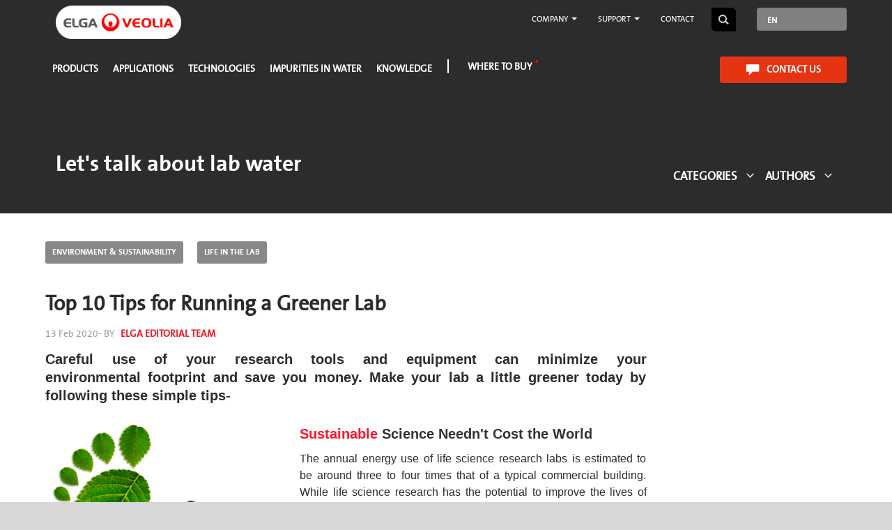

--- FILE ---
content_type: text/html; charset=UTF-8
request_url: https://www.elgalabwater.com/blog/top-10-tips-running-greener-lab
body_size: 33294
content:
<!DOCTYPE html><html lang="en" dir="ltr" prefix="content: http://purl.org/rss/1.0/modules/content/ dc: http://purl.org/dc/terms/ foaf: http://xmlns.com/foaf/0.1/ og: http://ogp.me/ns# rdfs: http://www.w3.org/2000/01/rdf-schema# schema: http://schema.org/ sioc: http://rdfs.org/sioc/ns# sioct: http://rdfs.org/sioc/types# skos: http://www.w3.org/2004/02/skos/core# xsd: http://www.w3.org/2001/XMLSchema# "><head><meta charset="utf-8" /><style>.js img.lazyload:not([src]) { visibility: hidden; }.js img.lazyloaded[data-sizes=auto] { display: block; width: 100%; }.js .lazyload, .js .lazyloading { opacity: 0; }.js .lazyloaded { opacity: 1; -webkit-transition: opacity 2000ms; transition: opacity 2000ms; }</style><meta name="description" content="Careful use of your research tools &amp; equipment can minimize your environmental footprint and save you money. Ensure that you are running a greener lab today." /><meta name="Generator" content="Drupal 10 (https://www.drupal.org)" /><meta name="MobileOptimized" content="width" /><meta name="HandheldFriendly" content="true" /><meta name="viewport" content="width=device-width, initial-scale=1.0" /><style>div#sliding-popup, div#sliding-popup .eu-cookie-withdraw-banner, .eu-cookie-withdraw-tab {background: #F2F2F2} div#sliding-popup.eu-cookie-withdraw-wrapper { background: transparent; } #sliding-popup h1, #sliding-popup h2, #sliding-popup h3, #sliding-popup p, #sliding-popup label, #sliding-popup div, .eu-cookie-compliance-more-button, .eu-cookie-compliance-secondary-button, .eu-cookie-withdraw-tab { color: #2C2C2C;} .eu-cookie-withdraw-tab { border-color: #2C2C2C;}</style><link rel="icon" href="/sites/default/files/favicon_1_0.png" type="image/png" /><link rel="alternate" hreflang="en-GB" href="https://www.elgalabwater.com/blog/top-10-tips-running-greener-lab" /><link rel="alternate" hreflang="x-default" href="https://www.elgalabwater.com/blog/top-10-tips-running-greener-lab" /><link rel="canonical" href="https://www.elgalabwater.com/blog/top-10-tips-running-greener-lab" /><link rel="shortlink" href="https://www.elgalabwater.com/node/129" /></head-placeholder><title>Top 10 Tips for Running a Greener Lab | ELGA LabWater</title> <script type="d63c9bcb8fd4622bd76f4467-text/javascript">(function(w,d,s,l,i){w[l]=w[l]||[];w[l].push({'gtm.start':
new Date().getTime(),event:'gtm.js'});var f=d.getElementsByTagName(s)[0],
j=d.createElement(s),dl=l!='dataLayer'?'&l='+l:'';j.async=true;j.src=
'https://www.googletagmanager.com/gtm.js?id='+i+dl;f.parentNode.insertBefore(j,f);
})(window,document,'script','dataLayer','GTM-W8LF5RF');</script><link rel="stylesheet" media="all" href="//cdnjs.cloudflare.com/ajax/libs/font-awesome/6.6.0/css/all.min.css" /><link rel="stylesheet" media="all" href="/sites/default/files/css/optimized/css_4NnzlwdzwAgqdCFlVOsdvizKK2c2KRQDFTUwFejZppA.x6MPVzYsSB3wl54utdzm6QPqpWSLzOrEgnxgwI7JKfs.css?t84axw" /><link rel="stylesheet" media="all" href="/sites/default/files/css/optimized/css_8WuYWQ8YEI4A7k6IH2_GM3QJOAEtO1Smy1XK3buiOVo.HTvtG8-jNahEP1J57t-76WSngw5SKaKF2zAKuDX77S8.css?t84axw" /><link rel="stylesheet" media="all" href="/sites/default/files/css/optimized/css_LIOj9oOiCRjvy78w4Wbht7Gn8IZt-6NOFKPpOp2Yl1U.SM_F5OGMnOZV1Xu6PxhmMIVqBBDx1QgXxIDrnE-dpZM.css?t84axw" /><link rel="stylesheet" media="all" href="/sites/default/files/css/optimized/css_86q4UZIcxTNFULcAcc1rf1zahoVBRfC6A8LbRcYP7sE.Xxhm_emB-WCBAfGwa5Kcq2KF2eLiYMA6YNoNFDwP8RE.css?t84axw" /><link rel="stylesheet" media="all" href="/sites/default/files/css/optimized/css_YRVvPA9U5NM4hR7iZOOYmipRqFJjPk4WeXp-fo5K4pM.7m7Z6vsARb-a0wYWwLihtVSZ_FV_1Ul5pQK-StjuBi0.css?t84axw" /><link rel="stylesheet" media="all" href="/sites/default/files/css/optimized/css_IEoPSCC3FRcvidSfdNuX_IPsIbFDV2C8uU2eCvRP2Ac.NoHuWo8J41flvRUxsY-JcxQ1Ge_-5a1ZyjSToUvJypE.css?t84axw" /><link rel="stylesheet" media="all" href="/sites/default/files/css/optimized/css_cTeTrdgSM8gdqOg8iyFhzyowRFdxG5-lTr4QwXEb5q0.STE44uK4dEi_weKe_bHZ897GjhfypEysClzPbzzIG8o.css?t84axw" /><link rel="stylesheet" media="all" href="/sites/default/files/css/optimized/css_FqpNCMGDHHaNBbKgylmeMrjBvOe18xXMQOwvpWH5T9M.adK5f4pOfW-QKAKkta99E_An4gyUYOquIwokoO9vhz0.css?t84axw" /><link rel="stylesheet" media="all" href="/sites/default/files/css/optimized/css_oBdiuBsfX8OC2DSGXlOYQqOzU9_LsMewGIQUriTjLhA.WPXa_WI7P90XgXbc-AY8BUHVMH4Wl1EPh8FOPMIf0Cs.css?t84axw" /><link rel="stylesheet" media="all" href="/sites/default/files/css/optimized/css_7VzYZEo7Mhc72sdGBP-ddzpwIyWCrZQQt3Xja1IzYXU.dGvyOyQZSgsCAZa8nnop_eqBIWGActheriyW5AiNtYA.css?t84axw" /><link rel="stylesheet" media="all" href="/sites/default/files/css/optimized/css_HH4FqsCv-HpT6HKf2W1p5qfM12l8r3LJd0kmNjDZcHw.juu34ARinZVugQ857Kl8U27t3C7i1gHUpHo4jM_mHzk.css?t84axw" /><link rel="stylesheet" media="all" href="/sites/default/files/css/optimized/css_aEfb7hzRKQIYrHKfdjMRFwLU9lpR9tngbCwflfrXSwM.Wi1IqWtpwz7OETz3VT1h2c4e4-JEURHo-obYgjSGADo.css?t84axw" /><link rel="stylesheet" media="all" href="/sites/default/files/css/optimized/css__bILTEA5V-Az1qtxC4UqpsMij7qppbPh1_aoIX7onNQ.A465IoXZZ1VlIcwRT0Sg86Izsz5_kWEkJ7DkXnqtLvE.css?t84axw" /><link rel="stylesheet" media="all" href="/sites/default/files/css/optimized/css_XIR440TAxYR9Gl3CgqWAlxY6qU-HaUBdp2ddd2LlAOU.DC46eXDXNqd7nAabBNwZ9u8wUQRe9Ua37dH_hzHCrN4.css?t84axw" /><link rel="stylesheet" media="all" href="/sites/default/files/css/optimized/css_PAjb5Z3ryuMYzBJAtWsCcQXfVZJqY9qtL2K-dwqhAbs.BNkKNp68EbDUOqVxDKuKG3tFjrUVQO2lvnrY2ws-ozs.css?t84axw" /><link rel="stylesheet" media="all" href="/sites/default/files/css/optimized/css_17rasLiXFx23Z2oEFfUSkfck4YgW8f2ZzdVm7nPCCzM.zL94vjZU6WBHfpDiaNcFc6GySFhRdcficK1hYxjWP5o.css?t84axw" /><link rel="stylesheet" media="all" href="/sites/default/files/css/optimized/css_unLLpsertwZz9Z9QEvnlYryuKZ1HsTEmAqeKzDBTyKw.dUoS3YriKBjPqKvjKLwLYFu5L_9UAnCwYsqwQSM8Lxc.css?t84axw" /><link rel="stylesheet" media="all" href="/sites/default/files/css/optimized/css_YrCzCf7pU1BFfIfl4hNgwJnBStc9Chn7w0Xe0xpFgls.XIGqNnGjyNUqVKK6kYAtCYQBGlkH_cAEYeDKyotbqXU.css?t84axw" /><link rel="stylesheet" media="all" href="/sites/default/files/css/optimized/css_HxG5Ih940evghPAkLD9pEVmfSl4mubvhk5atsI8REHw.9Wc67ZOkMRBZhjmdKwi3A-H493K38psJTOnYfrKO76o.css?t84axw" /><link rel="stylesheet" media="all" href="/sites/default/files/css/optimized/css_B0nVmGqOtCh9oOGx6mrNnoqgLMfDkZb2J5yRn1lQHYo.BUEjdj2hCBDLvQJqPxHjZbJG2JuXAdB6h3avyHpGdc0.css?t84axw" /><link rel="stylesheet" media="all" href="/sites/default/files/css/optimized/css_igrOYFRRxJm_-0P0IB1nWLM0Ff7vE3cec3GX-Ftjejs.GuPe412NhYE65xxzl1tEJAD26168tfggOKmG0S5BQ0Q.css?t84axw" /><link rel="stylesheet" media="all" href="/sites/default/files/css/optimized/css_Uby3rzCxJzvOhUkeNQbv207gI2sKWeSCZgTd0DtgZaw.pdlB5Z6TL4zGhLNll7U6Ppgf_GjatJhK__Ij2YXNUHw.css?t84axw" /><link rel="stylesheet" media="all" href="/sites/default/files/css/optimized/css_-N2Sz3-H4shI3J0PH9GU-olFR7WcE82EH5_GLHUfqrE.oYn54AOkSGp1k5qXsADMn5oA4Eolu41COpweO_04W20.css?t84axw" /><link rel="stylesheet" media="all" href="/sites/default/files/css/optimized/css_671XxCgX6G9wQV67aSee0uIv6jRPrrvpl9PTRfz_mnc.L-4W2LZuoqtQxm090IWHMFNIVPGmYaH_4on7y3JWhfw.css?t84axw" /><link rel="stylesheet" media="all" href="/sites/default/files/css/optimized/css_2vRh6phawMGiXfZ6ZGHshNhjEyWhCI0KTmyz8QTVCs4.QxgPyTPPKBSYmDDvnNT-cz-TddLSk4M6lxN0SH0xyDA.css?t84axw" /><link rel="stylesheet" media="all" href="/sites/default/files/css/optimized/css_SEEWLKiEPZtZO9bMZ1LAaJpJ6mt2pTuoH96_FNS7IJE.spfkAxCPe22qVz0i1BR0eCD8eO1pqZ4pkhnHYg_dF9M.css?t84axw" /><link rel="stylesheet" media="all" href="/sites/default/files/css/optimized/css_NmUgawvcz1i1ptz6uxhPwKXyhKfSP-gyjRYGE9BGVU0.FC3ToWqr35debD0yfNCJICHXA_YU6U2wbMi8FaPtUno.css?t84axw" /><link rel="stylesheet" media="all" href="/sites/default/files/css/optimized/css_AxHuTdndHDB7lsVMnPcFArSHx3IYNob-jac94-3KL4A.R4NDpApz56_t3h00oFMfPVJZZ-OeLqu0BdtL9vgSxnk.css?t84axw" /><link rel="stylesheet" media="all" href="/sites/default/files/css/optimized/css_0K6cWILgXhi41DbPEadOpa5oYJKnmMK9Ty5KFerhw8U.ORrPN3WRx96D44Osp1dkKqN93SRSmLieI57YKeSdlw0.css?t84axw" /><link rel="stylesheet" media="all" href="/sites/default/files/css/optimized/css_n7ijLjjssJcQlu_ME-KxjJ8RfA9hqzaxmCn8hLTbhg0.jlCS5gZ7JB4CZYz6QmJGJMhM9HgkV5PXHliDxmQJArY.css?t84axw" /><link rel="stylesheet" media="all" href="/sites/default/files/css/optimized/css_5ml1cpTCmSvUI0PyHXE3RYqQJjtaQzJ0R0UvTUKj9Ok.0LCOIDODj83LBD47weDZWP44ueBb_9cpeiWifvH7JGY.css?t84axw" /><link rel="stylesheet" media="all" href="/sites/default/files/css/optimized/css_Cp-WEqZeVCFbCb5pjOurD86K638EfTVfH33xHqZ14BM.8lWGAT8rT7ZqrXlje2adujwebe_yC5KYcSygpHSWbDQ.css?t84axw" /><link rel="stylesheet" media="all" href="/sites/default/files/css/optimized/css_Ryh9HfVbT8_ByCkK8ciPc-GUyuFYaJiL1h_KUkL3rOQ.VhynhLlb3Gt-YrSk_3EvtCdWd4znN9uKYMcwRIZWR8A.css?t84axw" /><link rel="stylesheet" media="all" href="/sites/default/files/css/optimized/css_lP-XuSsQQAZVjYoOoXr7svHSYZsndgt_PX-CyGkTE40.l8q46T2ETPcGtP0uCD_6HzjOdKM97vrOd66W4vg-Wgw.css?t84axw" /><link rel="stylesheet" media="all" href="/sites/default/files/css/optimized/css_FuhhC9EZEsptMDG4dUhk6QMtmFPiqZb1e1utU-6Wlks.TDiOwH6ZOYFrW8ORjGWZDgDa19keVcZC5ObLJJvNnBU.css?t84axw" /><link rel="stylesheet" media="all" href="/sites/default/files/css/optimized/css__wbIkk2tjf5eGsjvpeW3b4XAAJ5XAvv-HRCayEb6FVw.oHcElZS9wNS48FDAvV5-ZtXdcvA1YvPVs8ek-GTrRB4.css?t84axw" /><link rel="stylesheet" media="all" href="/sites/default/files/css/optimized/css_cnt9j9uhqhvxVII-VdGvuMpQd8BU04ISx69k6YL5iG0.r1CPMZUKR52Hf_5C7_fjPS4ak4G6YnKsKbbCmoSdOh0.css?t84axw" /><link rel="stylesheet" media="all" href="/sites/default/files/css/optimized/css_WUCiPuyyNdR-wDrW7NXI0bY9HAgt_8pHbKdOQWYDyNg.gFD-eKftmNWqDkGz2kjmMohwsCw4qYaFroQUFArllS0.css?t84axw" /><link rel="stylesheet" media="all" href="/sites/default/files/css/optimized/css_3Av6GE-GKPcRaekcjTcPix6q9sMQBgEEPnz9A4oLW7Q.RbJPaqD4d0AEuXABcUE6X7tAiotDN5U-Ft_1Kufcsw8.css?t84axw" /><link rel="stylesheet" media="all" href="/sites/default/files/css/optimized/css_G222ck6lGVDTH-D0DWi6uiRTEWZMar2w5LJ9xGz6FGI.U9t1ydHej5hTQD9hdSSTAnLcR0APUz248mnXet9-aK4.css?t84axw" /><link rel="stylesheet" media="all" href="/sites/default/files/css/optimized/css_Zzt13I7P6vwDbtKmDE9-3ukLxPVJFLJqDC9-1s9QWPw.GAgofUcO_GuvVoGyYuLfDhaJCK51yJo17IbFeb749Ss.css?t84axw" /><link rel="stylesheet" media="all" href="/sites/default/files/css/optimized/css_uT63gMhz5BJHRcICUbzRWtW-vYsVvMytvIsg_d__5cc.M8Y0a-fX6J0iq1s4FyOrilaEBJKU1N8iMnBFKNCHuFs.css?t84axw" /><link rel="stylesheet" media="all" href="/sites/default/files/css/optimized/css_ddcM39VGdSw0B4q6KlaY8n72okPBtYYOxReWk5nAEFY.V4thqtY8OzgmXG0WEYD1stCJo85DyJDP2zsUpN84b8o.css?t84axw" /><link rel="stylesheet" media="all" href="/sites/default/files/css/optimized/css_Ugjl0mnSZObdBSZKSzyd-Wo2PMRa32p4u_VU2aE0RFs.PnXKPO1BP55DX9CPGiRH-THM9ZCjWrPo6khQZO2P1qk.css?t84axw" /><link rel="stylesheet" media="all" href="/sites/default/files/css/optimized/css_kvtS4sl4IOTy4iYkWmKEpVU3iJAny8pg9aT4FRgHE2k.RmsnaPutQxvDItpxtKV8OEa_bdPv1kawTzunC7IyeAw.css?t84axw" /><link rel="stylesheet" media="all" href="/sites/default/files/css/optimized/css_T0ogMZivaQLZJA7ZnMfEGq8sPMPlnlEJ4LRq8--WAd8.nlElrb2NFNefzkiE4_zZM-LI76spy-c82v396cfbWAI.css?t84axw" /></css-placeholder> </js-placeholder></head><style>
#blob-wrapper  #blob:after{
content: "Contact Us";
position: absolute;
left: 80px;
top: 23px;
font-weight: bold;
font-size: 23px;
}
</style><body class="page-node-129 path-node page-node-type-article has-glyphicons"><noscript><iframe src="https://www.googletagmanager.com/ns.html?id=GTM-W8LF5RF"
height="0" width="0" style="display:none;visibility:hidden"></iframe></noscript><a href="#main-content" class="visually-hidden focusable skip-link"> Skip to main content</a><div class="dialog-off-canvas-main-canvas" data-off-canvas-main-canvas><div class="latest-blog-page latest-blog-detail"><div id="overlay"></div> <header class="navbar navbar-default container-fluid dark-header" id="navbar" role="banner"><div class="admin-tabs"></div><div class="mini-menu-bar"><div class="container"><div class="row"><div class="mini-bar col-md-12"> <a class="logo navbar-btn pull-left" href="https://www.elgalabwater.com/" title="Home" rel="home"> <img alt="Home" class="img-responsive" src="/sites/default/files/elga-logo-big_1_0_1.png" typeof="foaf:Image"></a><p class="navbar-text">Dedicated to discovery</p> <section id="block-geoipstorelinks" class="block block-elga-regionalisation block-elga-store-links clearfix"> </section><nav role="navigation" aria-labelledby="block-maintopbar-menu" id="block-maintopbar"><ul class="menu menu--main-top-bar- nav"><li class="expanded dropdown"> <a href="https://www.elgalabwater.com/about-us" class="dropdown-toggle" data-toggle="dropdown">Company <span class="caret"></span></a><ul class="dropdown-menu"><li> <a href="https://www.elgalabwater.com/about-us" data-drupal-link-system-path="node/67">About us</a></li><li> <a href="https://www.elgalabwater.com/about-us/careers" data-drupal-link-system-path="node/20">Careers</a></li><li> <a href="https://www.elgalabwater.com/events-and-exhibitions" data-drupal-link-system-path="node/21">Events</a></li></ul></li><li class="expanded dropdown"> <a href="" class="dropdown-toggle" data-toggle="dropdown">Support <span class="caret"></span></a><ul class="dropdown-menu"><li> <a href="https://www.elgalabwater.com/laboratory-planning" data-drupal-link-system-path="node/350">Laboratory Planning</a></li></ul></li><li> <a href="https://www.elgalabwater.com/contact" data-drupal-link-system-path="node/403">Contact</a></li></ul> </nav><section id="block-blocktodisplaysearchbox" class="desktop-search-box block block-block-content block-block-content2572baf3-e6dc-4ab8-9ea5-ba7657008d02 clearfix"><div class="field field--name-body field--type-text-with-summary field--label-hidden field--item"><form accept-charset="UTF-8" action="/search" class="elga-search-form" method="get"><div class="form-item"><input autocomplete="off" class="searc-text-box search-collapsed" maxlength="128" name="keys" placeholder="Type your search" size="60" type="search" value><button class="home-search-btn" type="submit">Search</button></div></form></div> </section><section class="language-switcher-language-url block block-language block-language-blocklanguage-interface clearfix" id="block-languageswitcher--2" role="navigation"><div id='language-dropdown' class="dropdown"> <button class="btn dropdown-toggle" type="button" data-toggle="dropdown"> EN </button><ul id="lang-list-0" class="dropdown-menu"><li> <a href="https://de.elgalabwater.com/node/129"> DE </a></li><li> <a href="https://es.elgalabwater.com/node/129"> ES </a></li><li> <a href="https://fr.elgalabwater.com/node/129"> FR </a></li><li> <a href="https://it.elgalabwater.com/node/129"> IT </a></li><li> <a href="https://br.elgalabwater.com/node/129"> PT </a></li><li> <a href="https://us.elgalabwater.com/node/129"> EN-US </a></li></ul></div> </section></div></div></div></div><div id="main-logo" class="container"><div class="row"><div class="col-md-4"></div></div></div><div class="navbar-header"> <button type="button" class="navbar-toggle" data-toggle="collapse" data-target=".navbar-collapse"> <span class="sr-only">Toggle navigation</span> <span class="icon-bar"></span> <span class="icon-bar"></span> <span class="icon-bar"></span> </button></div><div class="main-menu navbar-collapse collapse"><div class="region region-navigation-collapsible container"><div class="row"><div class="main-menu-inner col-md-12"> <a class="logo navbar-btn pull-left" href="https://www.elgalabwater.com/" title="Home" rel="home"> <img alt="Home" class="img-responsive" src="/sites/default/files/elga-logo-big_1_0_1.png" typeof="foaf:Image"></a> <nav role="navigation" aria-labelledby="block-mainnavigation-menu" id="block-mainnavigation"><ul class="menu nav navbar-nav"><li class="expanded target target-menu-item-1"> <a name='menu-item-1' class='level-0 main-menu-link' href="https://www.elgalabwater.com/products">Products</a><ul class="menu"><li class="expanded"> <a href="https://www.elgalabwater.com/products/purelab">PURELAB®</a><ul class="menu"><li class="expanded"> <a href="https://www.elgalabwater.com/purelab-dispenser">PURELAB® Dispenser</a></li><li class="expanded"> <a href="https://www.elgalabwater.com/products/purelab-flex">PURELAB® Flex</a></li><li class="expanded"> <a href="https://www.elgalabwater.com/products/purelab-quest">PURELAB® Quest</a></li><li class="expanded"> <a href="https://www.elgalabwater.com/purelabr-pharma-compliance">PURELAB® Pharma Compliance</a></li><li class="expanded"> <a href="https://www.elgalabwater.com/purelab-chorus-1-complete">PURELAB® Chorus 1 Complete</a></li><li class="expanded"> <a href="https://www.elgalabwater.com/purelab-chorus-1">PURELAB® Chorus 1</a></li><li class="expanded"> <a href="https://www.elgalabwater.com/purelab-chorus-2">PURELAB® Chorus 2</a></li><li class="expanded"> <a href="https://www.elgalabwater.com/purelab-chorus-3">PURELAB® Chorus 3</a></li><li class="expanded"> <a href="https://www.elgalabwater.com/purelab-chorus-2-plus">Purelab Chorus 2+ (RO/DI/UV) / (RO/EDI/UV)</a></li></ul></li><li class="expanded"> <a href="https://www.elgalabwater.com/products/centra">CENTRA®</a><ul class="menu"><li class="expanded"> <a href="https://www.elgalabwater.com/centra-r60-120">CENTRA® R60/120</a></li><li class="expanded"> <a href="https://www.elgalabwater.com/centra-r200">CENTRA® R200</a></li><li class="expanded"> <a href="https://www.elgalabwater.com/centra-rds">CENTRA® RDS</a></li></ul></li><li class="expanded"> <a href="https://www.elgalabwater.com/products/medica">MEDICA®</a><ul class="menu"><li class="expanded"> <a href="https://www.elgalabwater.com/medica-150">MEDICA® 150</a></li><li class="expanded"> <a href="https://www.elgalabwater.com/medica-7-15">MEDICA® 7/15</a></li><li class="expanded"> <a href="https://www.elgalabwater.com/medica-biox-2">MEDICA® BIOX 2024</a></li><li class="expanded"> <a href="https://www.elgalabwater.com/medica-pro">MEDICA® Pro-R &amp; Pro-RE</a></li><li class="expanded"> <a href="https://www.elgalabwater.com/medicar-r200">MEDICA® R200</a></li><li class="expanded"> <a href="https://www.elgalabwater.com/medica-edi-15-30">MEDICA® EDI 15/30</a></li><li class="expanded"> <a href="https://www.elgalabwater.com/medica-pro-lps">MEDICA® Pro-LPS</a></li><li class="expanded"> <a href="https://www.elgalabwater.com/medica-pro-edi-60-120">MEDICA® Pro EDI 60/120</a></li><li class="expanded"> <a href="https://www.elgalabwater.com/medica-biox">MEDICA® BIOX</a></li><li class="expanded"> <a href="https://www.elgalabwater.com/hubgrade">Hubgrade</a></li></ul></li><li class="expanded"> <a href="https://www.elgalabwater.com/biopure">BIOPURE®</a><ul class="menu"><li class="expanded"> <a href="https://www.elgalabwater.com/biopure-200-300-600">BIOPURE® 300/600</a></li></ul></li><li class="expanded"> <a href="https://www.elgalabwater.com/purenergyr-30">PURENERGY® 30</a></li><li class="expanded"> <a href="https://www.elgalabwater.com/elga-full-product-range">ELGA Full Product Range</a></li></ul></li><li class="expanded target target-menu-item-2"> <a name='menu-item-2' class='level-0 main-menu-link' href="https://www.elgalabwater.com/applications">Applications</a><ul class="menu"><li class="expanded"> <a href="https://www.elgalabwater.com/atomic-spectroscopy">Atomic Absorption Spectroscopy</a></li><li class="expanded"> <a href="https://www.elgalabwater.com/cell-tissue-cultures">Cell and Tissue Culture</a></li><li class="expanded"> <a href="https://www.elgalabwater.com/clinical-biochemistry">Clinical Biochemistry</a></li><li class="expanded"> <a href="https://www.elgalabwater.com/electrochemistry">Electrochemistry</a></li><li class="expanded"> <a href="https://www.elgalabwater.com/gas-chromatography">Gas Chromatography</a></li><li class="expanded"> <a href="https://www.elgalabwater.com/general-lab-water-requirement">General lab water requirement</a></li><li class="expanded"> <a href="https://www.elgalabwater.com/high-performance-liquid-chromatography">High Performance Liquid Chromatography (HPLC)</a></li><li class="expanded"> <a href="https://www.elgalabwater.com/immunochemistry">Immunochemistry</a></li><li class="expanded"> <a href="https://www.elgalabwater.com/liquid-chromatography">Liquid Chromatography</a><ul class="menu"><li class="expanded"> <a href="https://www.elgalabwater.com/high-performance-liquid-chromatography">High Performance Liquid Chromatography</a></li></ul></li><li class="expanded"> <a href="https://www.elgalabwater.com/mass-spectrometry">Mass Spectrometry</a></li><li class="expanded"> <a href="https://www.elgalabwater.com/microbiological-analysis">Microbiology</a></li><li class="expanded"> <a href="https://www.elgalabwater.com/molecular-biology">Molecular Biology</a></li><li class="expanded"> <a href="https://www.elgalabwater.com/applications/spectrophotometry">Spectrophotometry</a></li></ul></li><li class="expanded target target-menu-item-3"> <a name='menu-item-3' class='level-0 main-menu-link' href="https://www.elgalabwater.com/technologies">Technologies</a><ul class="menu"><li class="expanded"> <a href="https://www.elgalabwater.com/activated-carbon">Activated Carbon</a></li><li class="expanded"> <a href="https://www.elgalabwater.com/electrodeionization-edi">Electrodeionization (EDI)</a></li><li class="expanded"> <a href="https://www.elgalabwater.com/technologies/sub-micron-filtration">Filtration</a></li><li class="expanded"> <a href="https://www.elgalabwater.com/ion-exchange">Ion Exchange</a></li><li class="expanded"> <a href="https://www.elgalabwater.com/technologies/puresure">PureSure</a></li><li class="expanded"> <a href="https://www.elgalabwater.com/technologies/reverse-osmosis">Reverse Osmosis</a></li><li class="expanded"> <a href="https://www.elgalabwater.com/technologies/ultraviolet">Ultraviolet</a></li></ul></li><li class="expanded target target-menu-item-4"> <a name='menu-item-4' class='level-0 main-menu-link' href="https://www.elgalabwater.com/impurities">Impurities In Water</a><ul class="menu"><li class="expanded"> <a href="https://www.elgalabwater.com/dissolved-gases">Dissolved Gases</a></li><li class="expanded"> <a href="https://www.elgalabwater.com/inorganic-compounds">Inorganic Compounds</a></li><li class="expanded"> <a href="https://www.elgalabwater.com/microorganisms-bacteria">Microorganisms &amp; Bacteria</a></li><li class="expanded"> <a href="https://www.elgalabwater.com/organic-compounds">Organic Compounds</a></li><li class="expanded"> <a href="https://www.elgalabwater.com/particulates">Particulates</a></li></ul></li><li class="expanded target target-menu-item-5"> <a name='menu-item-5' class='level-0 main-menu-link' href="https://www.elgalabwater.com/about-us/case-studies">Knowledge</a><ul class="menu"><li class="expanded"> <a href="https://www.elgalabwater.com/blog-latest">Blog</a></li><li class="expanded"> <a href="https://www.elgalabwater.com/about-us/case-studies">Case Studies</a></li><li class="expanded"> <a href="https://www.elgalabwater.com/ultrapure-water">Ultrapure water</a></li><li class="expanded"> <a href="https://www.elgalabwater.com/guides-and-white-papers">Guides and White Papers</a></li></ul></li><li class="expanded target target-menu-item-6"> <a name='menu-item-6' class='level-0 main-menu-link' href="https://www.elgalabwater.com/about-us/approved-partners">Where to buy</a></li></ul> </nav><nav role="navigation" aria-labelledby="block-onlineshop-menu" id="block-onlineshop"><ul class="menu menu--online-shop nav"><li> <a href="https://www.elgalabwater.com/contact" data-drupal-link-system-path="node/403">Contact us</a></li></ul> </nav></div></div></div></div><div class="mobile-menu-wrapper container"><div class="logo_div"> <a class="logo navbar-btn pull-left" href="/" title="Home" rel="home"> <img alt="Home" loading="lazy" class="img-responsive ls-is-cached lazyloaded" data-src=/sites/default/files/elga-logo-big_1_0_1.png typeof="foaf:Image" src=/sites/default/files/elga-logo-big_1_0_1.png> </a></div><div class="elga-mobile-menuwrapper"><div class="contactUs"> <span><ul class="menu menu--online-shop nav"><li> <a href="https://www.elgalabwater.com/contact" data-drupal-link-system-path="node/403">Contact us</a></li></ul> </span></div></div><div id="elga-mobile-menu" class="elga-mobile-menuwrapper row"><div class="col-md-12"><div class="trigger-wrapper"> <button class="elga-mobile-trigger">Open Menu</button></div><div class="region region-navigation-mobile"> <section id="block-blocktodisplaysearchbox-2" class="mobile-search-box block block-block-content block-block-content2572baf3-e6dc-4ab8-9ea5-ba7657008d02 clearfix"><div class="field field--name-body field--type-text-with-summary field--label-hidden field--item"><form accept-charset="UTF-8" action="/search" class="elga-search-form" method="get"><div class="form-item"><input autocomplete="off" class="searc-text-box search-collapsed" maxlength="128" name="keys" placeholder="Type your search" size="60" type="search" value><button class="home-search-btn" type="submit">Search</button></div></form></div> </section><nav role="navigation" aria-labelledby="block-mainnavigation-3-menu" id="block-mainnavigation-3"><ul class="elga-mobile-menu"><li> <a href="https://www.elgalabwater.com/products" data-target="#"><span class="parent-inner">Products</span></a><ul class="elga-mobile-menu elga-mobile-submenu"><li class="without-child-menu"> <a href="https://www.elgalabwater.com/products/purelab" data-drupal-link-system-path="node/33">PURELAB®</a><ul class="elga-mobile-menu elga-mobile-submenu"><li class="without-child-menu"> <a href="https://www.elgalabwater.com/purelab-dispenser" data-drupal-link-system-path="node/887">PURELAB® Dispenser</a></li><li class="without-child-menu"> <a href="https://www.elgalabwater.com/products/purelab-flex" data-drupal-link-system-path="node/876">PURELAB® Flex</a></li><li class="without-child-menu"> <a href="https://www.elgalabwater.com/products/purelab-quest" data-drupal-link-system-path="node/484">PURELAB® Quest</a></li><li class="without-child-menu"> <a href="https://www.elgalabwater.com/purelabr-pharma-compliance" data-drupal-link-system-path="node/698">PURELAB® Pharma Compliance</a></li><li class="without-child-menu"> <a href="https://www.elgalabwater.com/purelab-chorus-1-complete" data-drupal-link-system-path="node/528">PURELAB® Chorus 1 Complete</a></li><li class="without-child-menu"> <a href="https://www.elgalabwater.com/purelab-chorus-1" data-drupal-link-system-path="node/574">PURELAB® Chorus 1</a></li><li class="without-child-menu"> <a href="https://www.elgalabwater.com/purelab-chorus-2" data-drupal-link-system-path="node/575">PURELAB® Chorus 2</a></li><li class="without-child-menu"> <a href="https://www.elgalabwater.com/purelab-chorus-3" data-drupal-link-system-path="node/576">PURELAB® Chorus 3</a></li><li class="without-child-menu"> <a href="https://www.elgalabwater.com/purelab-chorus-2-plus" data-drupal-link-system-path="node/573">Purelab Chorus 2+ (RO/DI/UV) / (RO/EDI/UV)</a></li></ul></li><li class="without-child-menu"> <a href="https://www.elgalabwater.com/products/centra" data-drupal-link-system-path="node/32">CENTRA®</a><ul class="elga-mobile-menu elga-mobile-submenu"><li class="without-child-menu"> <a href="https://www.elgalabwater.com/centra-r60-120" data-drupal-link-system-path="node/694">CENTRA® R60/120</a></li><li class="without-child-menu"> <a href="https://www.elgalabwater.com/centra-r200" data-drupal-link-system-path="node/693">CENTRA® R200</a></li><li class="without-child-menu"> <a href="https://www.elgalabwater.com/centra-rds" data-drupal-link-system-path="node/692">CENTRA® RDS</a></li></ul></li><li class="without-child-menu"> <a href="https://www.elgalabwater.com/products/medica" data-drupal-link-system-path="node/31">MEDICA®</a><ul class="elga-mobile-menu elga-mobile-submenu"><li class="without-child-menu"> <a href="https://www.elgalabwater.com/medica-150" data-drupal-link-system-path="node/886">MEDICA® 150</a></li><li class="without-child-menu"> <a href="https://www.elgalabwater.com/medica-7-15" data-drupal-link-system-path="node/682">MEDICA® 7/15</a></li><li class="without-child-menu"> <a href="https://www.elgalabwater.com/medica-biox-2" data-drupal-link-system-path="node/883">MEDICA® BIOX 2024</a></li><li class="without-child-menu"> <a href="https://www.elgalabwater.com/medica-pro" data-drupal-link-system-path="node/684">MEDICA® Pro-R &amp; Pro-RE</a></li><li class="without-child-menu"> <a href="https://www.elgalabwater.com/medicar-r200" data-drupal-link-system-path="node/687">MEDICA® R200</a></li><li class="without-child-menu"> <a href="https://www.elgalabwater.com/medica-edi-15-30" data-drupal-link-system-path="node/683">MEDICA® EDI 15/30</a></li><li class="without-child-menu"> <a href="https://www.elgalabwater.com/medica-pro-lps" data-drupal-link-system-path="node/686">MEDICA® Pro-LPS</a></li><li class="without-child-menu"> <a href="https://www.elgalabwater.com/medica-pro-edi-60-120" data-drupal-link-system-path="node/685">MEDICA® Pro EDI 60/120</a></li><li class="without-child-menu"> <a href="https://www.elgalabwater.com/medica-biox" title="The MEDICA BIOX is a clinical analyser fluid waste treatment system. It is designed to treat biohazards, reduce organics and pH from the liquid waste of a clinical analyser before it is discharged to drain." data-drupal-link-system-path="node/537">MEDICA® BIOX</a></li><li class="without-child-menu"> <a href="https://www.elgalabwater.com/hubgrade" title="Hubgarde is ELGAs&#039; new online equipment reporting and management service." data-drupal-link-system-path="node/527">Hubgrade</a></li></ul></li><li class="without-child-menu"> <a href="https://www.elgalabwater.com/biopure" data-drupal-link-system-path="node/343">BIOPURE®</a><ul class="elga-mobile-menu elga-mobile-submenu"><li class="without-child-menu"> <a href="https://www.elgalabwater.com/biopure-200-300-600" data-drupal-link-system-path="node/695">BIOPURE® 300/600</a></li></ul></li><li class="without-child-menu"> <a href="https://www.elgalabwater.com/purenergyr-30" data-drupal-link-system-path="node/850">PURENERGY® 30</a></li><li class="without-child-menu"> <a href="https://www.elgalabwater.com/elga-full-product-range" data-drupal-link-system-path="node/239">ELGA Full Product Range</a></li></ul></li><li> <a href="https://www.elgalabwater.com/applications" data-target="#"><span class="parent-inner">Applications</span></a><ul class="elga-mobile-menu elga-mobile-submenu"><li class="without-child-menu"> <a href="https://www.elgalabwater.com/atomic-spectroscopy" data-drupal-link-system-path="node/99">Atomic Absorption Spectroscopy</a></li><li class="without-child-menu"> <a href="https://www.elgalabwater.com/cell-tissue-cultures" title="Cell culture is the process by which cells are grown under controlled conditions, generally outside their natural environment." data-drupal-link-system-path="node/62">Cell and Tissue Culture</a></li><li class="without-child-menu"> <a href="https://www.elgalabwater.com/clinical-biochemistry" title="Clinical biochemistry is concerned with methodology and interpretation of a wide range of in vitro chemical and biochemical tests performed on body fluids and tissues, to support diagnosis, treatment and monitoring of disease." data-drupal-link-system-path="node/53">Clinical Biochemistry</a></li><li class="without-child-menu"> <a href="https://www.elgalabwater.com/electrochemistry" title="The electrochemistry techniques used in laboratories range from voltammetry, polarography and potentiometry to scanning electrochemical microscopy and electrogenerated chemiluminescence." data-drupal-link-system-path="node/98">Electrochemistry</a></li><li class="without-child-menu"> <a href="https://www.elgalabwater.com/gas-chromatography" title="Gas Chromatography (GC) is one of the most sensitive and widely used techniques for the separation and determination of organic compounds that can be volatilised." data-drupal-link-system-path="node/88">Gas Chromatography</a></li><li class="without-child-menu"> <a href="https://www.elgalabwater.com/general-lab-water-requirement" title="Purified water has a very wide range of uses in chemical and biochemical laboratories, from glassware washing to autoclave filling. It provides a more consistent, less contaminated reagent than potable water leading to improved reproducibility." data-drupal-link-system-path="node/101">General lab water requirement</a></li><li class="without-child-menu"> <a href="https://www.elgalabwater.com/high-performance-liquid-chromatography" data-drupal-link-system-path="node/878">High Performance Liquid Chromatography (HPLC)</a></li><li class="without-child-menu"> <a href="https://www.elgalabwater.com/immunochemistry" title="A major application of immunochemistry is the use of antibodies for the labelling and detection of bio-molecules in techniques such as ELISA, immunocytochemistry and immunohistochemistry. These methods have a wide range of applications in life sciences." data-drupal-link-system-path="node/97">Immunochemistry</a></li><li class="without-child-menu"> <a href="https://www.elgalabwater.com/liquid-chromatography" title="Liquid chromatography (LC) is used to separate mixtures of species in solution. They can then be detected by sensitive techniques including mass spectrometry and UV spectrophotometry. High Performance Liquid Chromatography (HPLC) and Ion Chromatography (" data-drupal-link-system-path="node/63">Liquid Chromatography</a><ul class="elga-mobile-menu elga-mobile-submenu"><li class="without-child-menu"> <a href="https://www.elgalabwater.com/high-performance-liquid-chromatography">High Performance Liquid Chromatography</a></li></ul></li><li class="without-child-menu"> <a href="https://www.elgalabwater.com/mass-spectrometry" title="ICP-MS is the most sensitive way of determining multiple elements in liquids. Solutions are atomised and ionised in a high energy plasma and the resulting ions measured by mass spectrometry. ICP-OES uses the light emitted from the plasma to determine the" data-drupal-link-system-path="node/100">Mass Spectrometry</a></li><li class="without-child-menu"> <a href="https://www.elgalabwater.com/microbiological-analysis" title="Microbiological analysis covers the use of biological, biochemical or chemical methods for the detection, identification or enumeration of microorganisms. It is often applied to disease causing and spoilage microorganisms." data-drupal-link-system-path="node/103">Microbiology</a></li><li class="without-child-menu"> <a href="https://www.elgalabwater.com/molecular-biology" title="Molecular Biology is the study of the composition, structure and interactions of cellular molecules – such as nucleic acids and proteins. Genetics is concerned with the study of genetic variation, and heredity in organisms. Histology is the study of the" data-drupal-link-system-path="node/104">Molecular Biology</a></li><li class="without-child-menu"> <a href="https://www.elgalabwater.com/applications/spectrophotometry" title="Spectrophotometry is based on the principle that most compounds in solution absorb light over certain ranges of wavelengths. It measures the decrease in intensity of light as the beam passes through the sample solution." data-drupal-link-system-path="node/102">Spectrophotometry</a></li></ul></li><li> <a href="https://www.elgalabwater.com/technologies" data-target="#"><span class="parent-inner">Technologies</span></a><ul class="elga-mobile-menu elga-mobile-submenu"><li class="without-child-menu"> <a href="https://www.elgalabwater.com/activated-carbon" data-drupal-link-system-path="node/61">Activated Carbon</a></li><li class="without-child-menu"> <a href="https://www.elgalabwater.com/electrodeionization-edi" data-drupal-link-system-path="node/56">Electrodeionization (EDI)</a></li><li class="without-child-menu"> <a href="https://www.elgalabwater.com/technologies/sub-micron-filtration" data-drupal-link-system-path="node/60">Filtration</a></li><li class="without-child-menu"> <a href="https://www.elgalabwater.com/ion-exchange" data-drupal-link-system-path="node/58">Ion Exchange</a></li><li class="without-child-menu"> <a href="https://www.elgalabwater.com/technologies/puresure" data-drupal-link-system-path="node/87">PureSure</a></li><li class="without-child-menu"> <a href="https://www.elgalabwater.com/technologies/reverse-osmosis" data-drupal-link-system-path="node/57">Reverse Osmosis</a></li><li class="without-child-menu"> <a href="https://www.elgalabwater.com/technologies/ultraviolet" data-drupal-link-system-path="node/59">Ultraviolet</a></li></ul></li><li> <a href="https://www.elgalabwater.com/impurities" data-target="#"><span class="parent-inner">Impurities In Water</span></a><ul class="elga-mobile-menu elga-mobile-submenu"><li class="without-child-menu"> <a href="https://www.elgalabwater.com/dissolved-gases" data-drupal-link-system-path="node/92">Dissolved Gases</a></li><li class="without-child-menu"> <a href="https://www.elgalabwater.com/inorganic-compounds" data-drupal-link-system-path="node/93">Inorganic Compounds</a></li><li class="without-child-menu"> <a href="https://www.elgalabwater.com/microorganisms-bacteria" data-drupal-link-system-path="node/90">Microorganisms &amp; Bacteria</a></li><li class="without-child-menu"> <a href="https://www.elgalabwater.com/organic-compounds" data-drupal-link-system-path="node/91">Organic Compounds</a></li><li class="without-child-menu"> <a href="https://www.elgalabwater.com/particulates" data-drupal-link-system-path="node/89">Particulates</a></li></ul></li><li> <a href="https://www.elgalabwater.com/about-us/case-studies" data-target="#"><span class="parent-inner">Knowledge</span></a><ul class="elga-mobile-menu elga-mobile-submenu"><li class="without-child-menu"> <a href="https://www.elgalabwater.com/blog-latest" data-drupal-link-system-path="blog-latest">Blog</a></li><li class="without-child-menu"> <a href="https://www.elgalabwater.com/about-us/case-studies" title="We know it is important for you to validate whether we can deliver what we say we can. Don’t take our word for it, check out some of our case studies and then get in touch with us." data-drupal-link-system-path="node/47">Case Studies</a></li><li class="without-child-menu"> <a href="https://www.elgalabwater.com/ultrapure-water" data-drupal-link-system-path="node/377">Ultrapure water</a></li><li class="without-child-menu"> <a href="https://www.elgalabwater.com/guides-and-white-papers" data-drupal-link-system-path="node/394">Guides and White Papers</a></li></ul></li><li class="without-child-menu"> <a href="https://www.elgalabwater.com/about-us/approved-partners" data-drupal-link-system-path="node/17">Where to buy</a></li></ul><div class="mobile-extra-links"><div class="mobile-store-links"></div><ul class="menu menu--online-shop nav"><li> <a href="https://www.elgalabwater.com/contact" data-drupal-link-system-path="node/403">Contact us</a></li></ul><ul class="menu menu--main-top-bar- nav"><li class="expanded dropdown"> <a href="https://www.elgalabwater.com/about-us" class="dropdown-toggle" data-toggle="dropdown">Company <span class="caret"></span></a><ul class="dropdown-menu"><li> <a href="https://www.elgalabwater.com/about-us" data-drupal-link-system-path="node/67">About us</a></li><li> <a href="https://www.elgalabwater.com/about-us/careers" data-drupal-link-system-path="node/20">Careers</a></li><li> <a href="https://www.elgalabwater.com/events-and-exhibitions" data-drupal-link-system-path="node/21">Events</a></li></ul></li><li class="expanded dropdown"> <a href="" class="dropdown-toggle" data-toggle="dropdown">Support <span class="caret"></span></a><ul class="dropdown-menu"><li> <a href="https://www.elgalabwater.com/laboratory-planning" data-drupal-link-system-path="node/350">Laboratory Planning</a></li></ul></li><li> <a href="https://www.elgalabwater.com/contact" data-drupal-link-system-path="node/403">Contact</a></li></ul><div class="mobile-top-bar"> <section class="language-switcher-language-url block block-language block-language-blocklanguage-interface clearfix" id="block-languageswitcher" role="navigation"><div id='language-dropdown' class="dropdown"> <button class="btn dropdown-toggle" type="button" data-toggle="dropdown"> EN </button><ul id="lang-list-0" class="dropdown-menu"><li> <a href="https://de.elgalabwater.com/node/129"> DE </a></li><li> <a href="https://es.elgalabwater.com/node/129"> ES </a></li><li> <a href="https://fr.elgalabwater.com/node/129"> FR </a></li><li> <a href="https://it.elgalabwater.com/node/129"> IT </a></li><li> <a href="https://br.elgalabwater.com/node/129"> PT </a></li><li> <a href="https://us.elgalabwater.com/node/129"> EN-US </a></li></ul></div> </section></div><div class="mobile-footer-menu"> <nav role="navigation" aria-labelledby="block-footermenu-menu" id="block-footermenu"><ul class="menu nav"><li class="expanded"> <a href="https://www.elgalabwater.com/privacy-policy" data-drupal-link-system-path="node/46">Privacy policy</a></li><li class="expanded"> <a href="https://www.elgalabwater.com/terms-conditions" data-drupal-link-system-path="node/391">Terms &amp; Conditions</a></li><li class="expanded"> <a href="https://www.elgalabwater.com/global-legal-compliance" data-drupal-link-system-path="node/301">Global Legal Compliance</a></li><li class="expanded"> <a href="https://www.elgalabwater.com/patents" title="Patents" data-drupal-link-system-path="node/268">Patents</a></li><li class="expanded"> <a href="https://www.elgalabwater.com/elga-labwater-trademarks" title="Trademarks" data-drupal-link-system-path="node/820">Trademarks</a></li><li class="expanded"> <a href="https://www.elgalabwater.com/impressum" data-drupal-link-system-path="node/378">Impressum</a></li></ul> </nav></div></div> </nav></div></div></div></div><div class="mobile-search-icon"></div> </header><div role="main" class="main-container container js-quickedit-main-content"><div class="col-sm-12 blog-header" role="heading"><div class="region region-header"> <section id="block-connectwithelga-2" class="block block-block-content block-block-contentaa9bb16e-7b24-4115-9cc1-591141879f50 clearfix"><div class="field field--name-body field--type-text-with-summary field--label-hidden field--item"><p>&nbsp;</p><p><font color="white" size="6"><strong>Let's talk about lab water</strong></font></p></div> </section><div class="latest-blog-dropdowns"><ul class="blog-dropdowns"><li> <a href="#" class="block-title">Categories</a><div class="form-group"><div class="view view-blog-categories view-id-blog_categories view-display-id-block_2 js-view-dom-id-df10418f98d9cc9400fcddfac6755fbd1e3262aab1c6a9d27b0da7b4c7410351"><div class="view-content"><div><ul><li><div> <a href="https://www.elgalabwater.com/blog-latest/analytical-chemistry">Analytical Chemistry</a></div></li><li><div> <a href="https://www.elgalabwater.com/blog-latest/29">Biotechnology</a></div></li><li><div> <a href="https://www.elgalabwater.com/blog-latest/clinical-pharma">Clinical &amp; Pharma</a></div></li><li><div> <a href="https://www.elgalabwater.com/blog-latest/cool-science">Cool Science</a></div></li><li><div> <a href="https://www.elgalabwater.com/blog-latest/environment-sustainability">Environment &amp; Sustainability</a></div></li><li><div> <a href="https://www.elgalabwater.com/blog-latest/24">Future Science</a></div></li><li><div> <a href="https://www.elgalabwater.com/blog-latest/26">Going Green</a></div></li><li><div> <a href="https://www.elgalabwater.com/blog-latest/life-in-the-lab">Life in The Lab</a></div></li><li><div> <a href="https://www.elgalabwater.com/blog-latest/28">Life Science Results</a></div></li><li><div> <a href="https://www.elgalabwater.com/blog-latest/30">Pharma</a></div></li><li><div> <a href="https://www.elgalabwater.com/blog-latest/purelab-product-design">PURELAB Product Design</a></div></li><li><div> <a href="https://www.elgalabwater.com/blog-latest/science-of-the-future">Science of the Future</a></div></li><li><div> <a href="https://www.elgalabwater.com/blog-latest/80">The Solution Behind Great Science</a></div></li><li><div> <a href="https://www.elgalabwater.com/blog-latest/water-in-the-lab">Water In The Lab</a></div></li><li><div> <a href="https://www.elgalabwater.com/blog-latest/water-purity">Water Purity</a></div></li></ul></div></div></div></div></li><li> <a href="#" class="block-title">Authors</a><div class="form-group"><div class="view view-bloggers view-id-bloggers view-display-id-block_2 js-view-dom-id-d886fc9c02329786fa5eaf99f3ce6033906f771d76d4ea6370ad65cc95c83cd5"><div class="view-content"><div class="item-list"><ul><li><span class="views-field views-field-name"><span class="field-content"><a href="/blog-latest?uid=ELGA+Editorial+Team_cloned+%284%29">ELGA Editorial Team_cloned</a></span></span></li><li><span class="views-field views-field-name"><span class="field-content"><a href="/blog-latest?uid=fbiederbick+%288%29">fbiederbick</a></span></span></li><li><span class="views-field views-field-name"><span class="field-content"><a href="/blog-latest?uid=ELGA+Editorial+Team+%289%29">ELGA Editorial Team</a></span></span></li><li><span class="views-field views-field-name"><span class="field-content"><a href="/blog-latest?uid=rswinka+%2810%29">rswinka</a></span></span></li><li><span class="views-field views-field-name"><span class="field-content"><a href="/blog-latest?uid=Dr+Bethany+Campbell+%2811%29">Dr Bethany Campbell</a></span></span></li><li><span class="views-field views-field-name"><span class="field-content"><a href="/blog-latest?uid=Natasha+Zarach+%2818%29">Natasha Zarach</a></span></span></li><li><span class="views-field views-field-name"><span class="field-content"><a href="/blog-latest?uid=Dr+Paul+Whitehead+%2819%29">Dr Paul Whitehead</a></span></span></li><li><span class="views-field views-field-name"><span class="field-content"><a href="/blog-latest?uid=Dr+Alison+Halliday+%2848%29">Dr Alison Halliday</a></span></span></li><li><span class="views-field views-field-name"><span class="field-content"><a href="/blog-latest?uid=John+Walker+%2811179%29">John Walker</a></span></span></li></ul></div></div></div></div></li></ul></div></div></div> <section class="col-sm-12 featured-blog"> </section></div><div class="lower-section"><div class="main-container container js-quickedit-main-content"><div class="row"><div class="col-sm-12 tab-identifier"> <section class="col-md-9 col-sm-12 tab-section"> <a id="main-content"></a><div class="region region-content"><div data-drupal-messages-fallback class="hidden"></div><section class="elga-search-form block block-elga-alterations block-elga-search-block clearfix" data-drupal-selector="elga-search-form" id="block-elgasearchblock"><form action="/search" method="get" id="elga-search-form" accept-charset="UTF-8"><div class="form-item js-form-item form-type-search js-form-type-search form-item-keys js-form-item-keys form-no-label form-group"> <label for="edit-keys" class="control-label sr-only">Type your search</label> <input data-drupal-selector="edit-keys" class="form-search form-control" placeholder="Type your search" type="search" id="edit-keys" name="keys" value="" size="60" maxlength="128" /></div></form> </section><div data-history-node-id="129" class="node node--type-article node--view-mode-full ds-1col clearfix" typeof="schema:Article"><div class="content-wrapper"><div ><div class="field field--name-field-blog-category field--type-entity-reference field--label-hidden field--items"><div class="field--item"><a href="/blog-latest?category_id=27">Environment &amp; Sustainability</a></div><div class="field--item"><a href="/blog-latest?category_id=27">Life in The Lab</a></div></div><div class="field field--name-node-title field--type-ds field--label-hidden field--item"><h1 class="red"> Top 10 Tips for Running a Greener Lab</h1></div><div class="field field--name-node-post-date field--type-ds field--label-hidden field--item">13 Feb 2020</div><div class="field field--name-node-author field--type-ds field--label-hidden field--item">- by <a href="/blog-latest?uid=ELGA+Editorial+Team+%289%29">ELGA Editorial Team</a></div><div property="schema:text" class="field field--name-body field--type-text-with-summary field--label-hidden field--item"><p class="text-align-justify"><strong><span style="font-size:20px;"><span style="font-family:Helvetica Neue,Helvetica,Arial,sans-serif;">Careful use of your research tools and equipment can minimize your environmental&nbsp;footprint and save you money. Make your lab a little greener today by following these&nbsp;simple tips-<br><img alt="Environmental Footprint" data-entity-type="file" data-entity-uuid="b6f8c04d-1d7f-477c-a81f-fd4a2eccaa6b" src="/sites/default/files/inline-images/GettyImages-465971592.jpg" class="align-left" width="3471" height="4800" loading="lazy"></span></span></strong></p><h2 class="text-align-justify"><strong><span style="font-size:20px;"><span style="font-family:Helvetica Neue,Helvetica,Arial,sans-serif;"><a href="https://www.elgalabwater.com/sustainable-water">Sustainable</a> Science Needn't&nbsp;Cost the World</span></span></strong></h2><p class="text-align-justify"><span style="font-family:Helvetica Neue,Helvetica,Arial,sans-serif;">The annual energy use of life science research labs is estimated to be&nbsp;around three to four&nbsp;times that of a typical commercial building. While life science research has the potential&nbsp;to improve the lives of billions through the discovery of new tools, technologies and&nbsp;treatments, it’s also resource intensive. So while it may seem counter-intuitive, scientific&nbsp;progress also comes at a cost to society and the environment. How can we work to&nbsp;maximize the benefit while minimizing the environmental impact?</span></p><p class="text-align-justify"><span style="font-family:Helvetica Neue,Helvetica,Arial,sans-serif;">The truth is, much of this energy consumption can’t be avoided – it is the cost of doing&nbsp;good science. However, there are many opportunities to improve your lab practices and&nbsp;make your work ‘greener,’ without taking up valuable time or over-stretching your research&nbsp;funding.</span></p><p class="text-align-justify"><span style="font-family:Helvetica Neue,Helvetica,Arial,sans-serif;">In fact, making your lab more eco-friendly can actually save you money in the long run.&nbsp;For example, closing or switching off fume hoods when not in use can save up to £2,000&nbsp;per year per hood. The reduction in background noise levels can also help to encourage&nbsp;conversation between you and your colleagues (although we realize that there could be&nbsp;both pros and cons to this!).</span></p><p class="text-align-justify">&nbsp;</p><h2 class="text-align-justify"><strong><span style="font-size:20px;"><span style="font-family:Helvetica Neue,Helvetica,Arial,sans-serif;">Make Every Experiment a Green Experiment</span></span></strong></h2><p class="text-align-justify"><span style="font-family:Helvetica Neue,Helvetica,Arial,sans-serif;">Purified water is the ever-present reagent used by most experiments in the lab. By&nbsp;optimizing how you use and store it, you can make nearly every study you carry out more&nbsp;environmentally friendly. Consider the following:</span></p><ul><li class="text-align-justify">Use the right level of purity. After all, are you washing glassware, preparing media&nbsp;or carrying out HPLC? Not every application needs Type 1+ <a href="https://www.elgalabwater.com/ultrapure-water">ultrapure water </a>– learn&nbsp;which level of purity you need here.</li><li class="text-align-justify">Select purification systems with low energy consumption components and power-saving features that shut down when not in use.</li><li class="text-align-justify">Minimize environmental impact by using consumables such as filters and&nbsp;deionization cartridges that have been designed to be recycled.</li><li class="text-align-justify">Waste as little water as possible – store excess water using intermittent recirculation&nbsp;tanks that keep the water pure without using a large amount of energy.</li><li class="text-align-justify">If you are still using energy-gobbling water stills, it may be time to switch to the&nbsp;newest generation water purification systems to save on energy bills and reduce&nbsp;environmental impact.</li></ul><h2 class="text-align-justify"><a href="https://www.elgalabwater.com/sustainable-water"><img alt="Green Lab of the Future " data-entity-type="file" data-entity-uuid="16d85c3e-52c9-4508-ba7a-d4d2c3c3f2e5" height="690" src="/sites/default/files/inline-images/Elga-Veolia-Brand-infographic-image.png" width="936" class="align-left" loading="lazy"></a></h2><h2 class="text-align-justify"><strong><span style="font-size:20px;"><span style="font-family:Helvetica Neue,Helvetica,Arial,sans-serif;">10 More Ways You Can Save Energy (and Money):</span></span></strong></h2><ol><li class="text-align-justify"><strong>Turn off the lights</strong>&nbsp;(when you’re not in the room, of course).</li><li class="text-align-justify"><strong>Switch off unused equipment</strong>.</li><li class="text-align-justify"><strong>Organize your -80°C freezer better</strong>&nbsp;– whenever you have to dig around looking for&nbsp;samples you leave the door open. This increases the temperature inside, which takes&nbsp;energy to rectify once the door is closed again.</li><li class="text-align-justify"><strong>Empty your freezers and fridges</strong>&nbsp;– while we’re in the freezer (or fridge), are there&nbsp;any samples or reagents you can safely store at room temperature (or even throw&nbsp;away)? This could free up space and reduce the number of storage units you need.</li><li class="text-align-justify"><strong>Reduce your transport footprint</strong>&nbsp;by planning ahead and consolidating all of your&nbsp;orders with each supplier into one shipment where possible.</li><li class="text-align-justify"><strong>Recycle</strong>&nbsp;– glass, plastic and paper are just some of the things that can be recycled in&nbsp;the lab. Make sure you have plenty of well-labeled recycle bins around.</li><li class="text-align-justify"><strong>Select greener products and equipment</strong>&nbsp;– Many companies now offer&nbsp;environmentally-conscious kits and equipment, housed in recyclable packaging and&nbsp;produced using sustainable practices. If you can, buy from these companies.</li><li class="text-align-justify"><strong>Swap hazardous chemicals for more friendly alternatives</strong>&nbsp;– MIT offers an&nbsp;online ‘Green Chemical Alternative Wizard’ database, helping you to swap&nbsp;dangerous chemicals (which are usually more difficult to safely produce, transport&nbsp;and store, and therefore more expensive) for friendlier, often cheaper, alternatives.</li><li class="text-align-justify"><strong>Run a green office</strong>&nbsp;– the modern scientist spends nearly as much time on their&nbsp;computer as at their bench these days, so be sure to apply these green principles in&nbsp;both your lab and your office space. The easiest win is to set your computer to sleep&nbsp;whenever you are away for more than 5 minutes at a time,&nbsp;but there are plenty&nbsp;more.</li><li class="text-align-justify"><strong>Revisit your green practices from time to time</strong>. Running a green lab is an ongoing&nbsp;process. Stay on top of latest developments in lab equipment and reagents – maybe&nbsp;these new tools could further reduce your environmental footprint and save you&nbsp;money and time in the future.</li></ol><p>&nbsp;</p><p>&nbsp;</p></div></div><div class="field field--name-field-promotional-banners field--type-entity-reference field--label-hidden field--items"><div class="field--item"><div style="background-image:url(); background-position-x: 90%; background-size: auto 100%; "><div class='container' style="width: 100% !important;"><div class='row'><div class='col-md-12 promo-banner-inner'><div class="promotional-content bg-green"></div></div></div></div></div></div></div></div></div><section class="views-element-container blog-bottom-highlights block block-views block-views-blockblog-content-block-5 clearfix" id="block-views-block-blog-content-block-5"><h2 class="block-title">Explore more from our blog</h2><div class="form-group"><div class="view view-blog-content view-id-blog_content view-display-id-block_5 js-view-dom-id-1ff88b622fd401ff94819d7464ed576f7e365cdedfa5384bad8d4058f24f8d3b"><div class="view-content"><div class="views-view-grid horizontal cols-4 clearfix"><div class="views-row clearfix row-1"><div class="views-col col-1" style="width: 25%;"><div class="views-field views-field-created"><span class="field-content"><a href="https://www.elgalabwater.com/blog/purelab-flex-simple-solution-reducing-your-labs-carbon-footprint"><time datetime="2024-03-18T09:00:00+00:00">18 Mar 2024</time></a></span></div><div class="views-field views-field-title"><span class="field-content"><a href="https://www.elgalabwater.com/blog/purelab-flex-simple-solution-reducing-your-labs-carbon-footprint" hreflang="en">PURELAB flex - A simple solution to reducing your lab&#039;s carbon footprint</a></span></div></div><div class="views-col col-2" style="width: 25%;"><div class="views-field views-field-created"><span class="field-content"><a href="https://www.elgalabwater.com/blog/power-water-solvent-green-chemistry"><time datetime="2023-12-07T17:30:00+00:00">7 Dec 2023</time></a></span></div><div class="views-field views-field-title"><span class="field-content"><a href="https://www.elgalabwater.com/blog/power-water-solvent-green-chemistry" hreflang="en">The Power of Water as a Solvent in Green Chemistry</a></span></div></div><div class="views-col col-3" style="width: 25%;"><div class="views-field views-field-created"><span class="field-content"><a href="https://www.elgalabwater.com/blog/learning-secrets-unique-ecosystem-heart-siberia"><time datetime="2023-11-16T16:00:00+00:00">16 Nov 2023</time></a></span></div><div class="views-field views-field-title"><span class="field-content"><a href="https://www.elgalabwater.com/blog/learning-secrets-unique-ecosystem-heart-siberia" hreflang="en">Learning the Secrets of a Unique Ecosystem in the Heart of Siberia</a></span></div></div><div class="views-col col-4" style="width: 25%;"><div class="views-field views-field-created"><span class="field-content"><a href="https://www.elgalabwater.com/blog/organic-dry-pea-sustainable-protein-powerhouse-future"><time datetime="2023-11-09T12:00:00+00:00">9 Nov 2023</time></a></span></div><div class="views-field views-field-title"><span class="field-content"><a href="https://www.elgalabwater.com/blog/organic-dry-pea-sustainable-protein-powerhouse-future" hreflang="en">Organic Dry Pea: The Sustainable Protein Powerhouse of the Future</a></span></div></div></div><div class="views-row clearfix row-2"><div class="views-col col-1" style="width: 25%;"><div class="views-field views-field-created"><span class="field-content"><a href="https://de.elgalabwater.com/blog/kontamination-von-lebensmitteln-der-staendige-bedarf-sicheren-analysen"><time datetime="2023-10-27T15:36:08+01:00">27 Okt. 2023</time></a></span></div><div class="views-field views-field-title"><span class="field-content"><a href="https://de.elgalabwater.com/blog/kontamination-von-lebensmitteln-der-staendige-bedarf-sicheren-analysen" hreflang="de">Kontamination von Lebensmitteln – Der ständige Bedarf an sicheren Analysen</a></span></div></div><div class="views-col col-2" style="width: 25%;"><div class="views-field views-field-created"><span class="field-content"><a href="https://de.elgalabwater.com/blog/von-der-wildpflanze-zum-funktionellen-lebensmittel-die-vogelbeere-als-superfood"><time datetime="2023-10-27T15:25:26+01:00">27 Okt. 2023</time></a></span></div><div class="views-field views-field-title"><span class="field-content"><a href="https://de.elgalabwater.com/blog/von-der-wildpflanze-zum-funktionellen-lebensmittel-die-vogelbeere-als-superfood" hreflang="de">Von der Wildpflanze zum funktionellen Lebensmittel: Die süße Vogelbeere als Superfood</a></span></div></div><div class="views-col col-3" style="width: 25%;"><div class="views-field views-field-created"><span class="field-content"><a href="https://de.elgalabwater.com/blog/wechselwirkung-von-antibiotika-in-der-Schweinezucht-durch-wasser-und-futter"><time datetime="2023-10-27T15:07:36+01:00">27 Okt. 2023</time></a></span></div><div class="views-field views-field-title"><span class="field-content"><a href="https://de.elgalabwater.com/blog/wechselwirkung-von-antibiotika-in-der-Schweinezucht-durch-wasser-und-futter" hreflang="de">Wechselwirkung von Wasser und Futtermittel mit oralen Antibiotika in der konventionellen Schweinehaltung</a></span></div></div><div class="views-col col-4" style="width: 25%;"><div class="views-field views-field-created"><span class="field-content"><a href="https://de.elgalabwater.com/blog/sind-bio-lebensmittel-wirklich-besser-fuer-die-gesundheit-0"><time datetime="2023-10-27T11:35:25+01:00">27 Okt. 2023</time></a></span></div><div class="views-field views-field-title"><span class="field-content"><a href="https://de.elgalabwater.com/blog/sind-bio-lebensmittel-wirklich-besser-fuer-die-gesundheit-0" hreflang="de">Sind „Bio“-Lebensmittel wirklich besser für die Gesundheit?</a></span></div></div></div></div></div></div></div> </section><section class="views-element-container blog-bottom-categories block block-views block-views-blockblog-categories-block-3 clearfix" id="block-views-block-blog-categories-block-3"><h2 class="block-title">Blog Categories</h2><div class="form-group"><div class="view view-blog-categories view-id-blog_categories view-display-id-block_3 js-view-dom-id-9701a6ff61f327b3f09a2d5a2092a04334293604a2de3cc960a0b6385a9d4cd1"><div class="view-content"><div><ul><li><div> <a href="https://www.elgalabwater.com/blog-latest/analytical-chemistry">Analytical Chemistry</a></div></li><li><div> <a href="https://www.elgalabwater.com/blog-latest/29">Biotechnology</a></div></li><li><div> <a href="https://www.elgalabwater.com/blog-latest/clinical-pharma">Clinical &amp; Pharma</a></div></li><li><div> <a href="https://www.elgalabwater.com/blog-latest/cool-science">Cool Science</a></div></li><li><div> <a href="https://www.elgalabwater.com/blog-latest/environment-sustainability">Environment &amp; Sustainability</a></div></li><li><div> <a href="https://www.elgalabwater.com/blog-latest/24">Future Science</a></div></li><li><div> <a href="https://www.elgalabwater.com/blog-latest/26">Going Green</a></div></li><li><div> <a href="https://www.elgalabwater.com/blog-latest/life-in-the-lab">Life in The Lab</a></div></li><li><div> <a href="https://www.elgalabwater.com/blog-latest/28">Life Science Results</a></div></li><li><div> <a href="https://www.elgalabwater.com/blog-latest/30">Pharma</a></div></li><li><div> <a href="https://www.elgalabwater.com/blog-latest/purelab-product-design">PURELAB Product Design</a></div></li><li><div> <a href="https://www.elgalabwater.com/blog-latest/science-of-the-future">Science of the Future</a></div></li><li><div> <a href="https://www.elgalabwater.com/blog-latest/80">The Solution Behind Great Science</a></div></li><li><div> <a href="https://www.elgalabwater.com/blog-latest/water-in-the-lab">Water In The Lab</a></div></li><li><div> <a href="https://www.elgalabwater.com/blog-latest/water-purity">Water Purity</a></div></li></ul></div></div></div></div> </section></div> </section> <aside class="col-md-3 col-sm-12 sidebar-section" role="complementary"><div class="well region region-sidebar-second"> <section class="views-element-container blogs_right_CTA order3 block block-views block-views-blockcta-for-blogs-block-1 clearfix" id="block-views-block-cta-for-blogs-block-1"><h2 class="block-title">CTA Blog</h2><div class="form-group"><div class="view view-cta-for-blogs view-id-cta_for_blogs view-display-id-block_1 js-view-dom-id-7490093d400fb694628fa123434cbc58543af662f8c683cc1c43fe7140cc20a3"><div class="view-header"></div></div></div> </section></div> </aside></div></div></div></div> <footer class="footer" role="contentinfo"><div id="footer-wrapper"><div id="footer-inner" role="contentinfo"><div class="footer-content"> <section class="views-element-container block block-views block-views-blockfooter-new-contact-us-block-block-1 clearfix" id="block-views-block-footer-new-contact-us-block-block-1"><div class="form-group"><div class="field field--name-field-content field--type-entity-reference-revisions field--label-hidden field--items "><div class="field--item"><div id="tab-wrapper"><ul class="nav nav-tabs" role="tablist"><li role="presentation" > <a href="#tab-1" name="tab-1" class="tab-link"> Sales Enquiry </a></li><li role="presentation"> <a href="#tab-2" name="tab-2" class="tab-link"> Get a Quote </a></li><li role="presentation"> <a href="#tab-3" name="tab-3" class="tab-link"> Technical Support </a></li><li role="presentation"> <a href="/about-us/approved-partners"> Find an Approved Partner </a></li></ul><div class="tab-content"><div role="tabpanel" class="tab-pane" id="tab-1" style="display: none; !important;" ><h3>Sales Enquiry</h3> <span id="webform-submission-contact-us-n-node-129-form-ajax-content"></span><div id="webform-submission-contact-us-n-node-129-form-ajax" class="webform-ajax-form-wrapper" data-effect="fade" data-progress-type="throbber"><form class="webform-submission-form webform-submission-add-form webform-submission-contact-us-n-form webform-submission-contact-us-n-add-form webform-submission-contact-us-n-node-129-form webform-submission-contact-us-n-node-129-add-form js-webform-details-toggle webform-details-toggle" data-drupal-selector="webform-submission-contact-us-n-node-129-add-form" action="/blog/top-10-tips-running-greener-lab" method="post" id="webform-submission-contact-us-n-node-129-add-form" accept-charset="UTF-8"><div class="left-contact-container webform-flexbox js-webform-flexbox js-form-wrapper form-group form-wrapper" data-drupal-selector="edit-flexbox" id="edit-flexbox"><div class="webform-flex webform-flex--1"><div class="webform-flex--container"><div class="form-item js-form-item form-type-select js-form-type-select form-item-title-salutation js-form-item-title-salutation form-no-label form-group"> <label for="edit-title-salutation" class="control-label sr-only js-form-required form-required">Title / Salutation</label><div class="select-wrapper"><select data-drupal-selector="edit-title-salutation" class="form-select required form-control" id="edit-title-salutation" name="title_salutation" required="required" aria-required="true"><option value="" selected="selected">Title / Salutation</option><option value="Mr.">Mr.</option><option value="Ms.">Ms.</option><option value="Mrs.">Mrs.</option><option value="Mx.">Mx.</option><option value="Dr.">Dr.</option><option value="Prof.">Prof.</option></select></div></div></div></div><div class="webform-flex webform-flex--1"><div class="webform-flex--container"><div class="required-image form-item js-form-item form-type-textfield js-form-type-textfield form-item-first-name js-form-item-first-name form-no-label form-group"> <label for="edit-first-name" class="control-label sr-only js-form-required form-required">First name</label> <input data-drupal-selector="edit-first-name" class="form-text required form-control" type="text" id="edit-first-name" name="first_name" value="" size="60" maxlength="255" placeholder="First Name" required="required" aria-required="true" /></div></div></div><div class="webform-flex webform-flex--1"><div class="webform-flex--container"><div class="required-image form-item js-form-item form-type-textfield js-form-type-textfield form-item-last-name js-form-item-last-name form-no-label form-group"> <label for="edit-last-name" class="control-label sr-only js-form-required form-required">Last name</label> <input data-drupal-selector="edit-last-name" class="form-text required form-control" type="text" id="edit-last-name" name="last_name" value="" size="60" maxlength="255" placeholder="Last name" required="required" aria-required="true" /></div></div></div><div class="webform-flex webform-flex--1"><div class="webform-flex--container"><div class="required-image form-item js-form-item form-type-email js-form-type-email form-item-email js-form-item-email form-no-label form-group"> <label for="edit-email" class="control-label sr-only js-form-required form-required">Email</label> <input pattern="^(?!testing@example\.com$).+$" data-drupal-selector="edit-email" class="form-email required form-control" type="email" id="edit-email" name="email" value="" size="60" maxlength="254" placeholder="Email" required="required" aria-required="true" /></div></div></div><div class="webform-flex webform-flex--1"><div class="webform-flex--container"><div class="required-image form-item js-form-item form-type-textfield js-form-type-textfield form-item-phone js-form-item-phone form-no-label form-group"> <label for="edit-phone" class="control-label sr-only js-form-required form-required">Phone</label> <input data-drupal-selector="edit-phone" class="form-text required form-control" type="text" id="edit-phone" name="phone" value="" size="60" maxlength="255" placeholder="Phone" required="required" aria-required="true" /></div></div></div><div class="webform-flex webform-flex--1"><div class="webform-flex--container"><div class="required-image form-item js-form-item form-type-textfield js-form-type-textfield form-item-company js-form-item-company form-no-label form-group"> <label for="edit-company" class="control-label sr-only js-form-required form-required">Company</label> <input pattern="^(?!.*\b([Gg][Oo][Oo][Gg][Ll][Ee]|[Ww][Ee][Xx][Xx][Oo][Nn])\b)[^&lt;]{0,100}$" data-webform-pattern-error="&quot;The company name &#039;google&#039; and &#039;wexxon&#039; are not allowed. Please enter a different company name.MESSAGE COULD NOT BE DELIVERED.&quot;" data-drupal-selector="edit-company" class="form-text required form-control" type="text" id="edit-company" name="company" value="" size="60" maxlength="255" placeholder="Company" required="required" aria-required="true" /></div></div></div><div class="webform-flex webform-flex--1"><div class="webform-flex--container"><div class="form-item js-form-item form-type-select js-form-type-select form-item-market js-form-item-market form-no-label form-group"> <label for="edit-market" class="control-label sr-only js-form-required form-required">Lab Type</label><div class="select-wrapper"><select data-drupal-selector="edit-market" class="form-select required form-control" id="edit-market" name="market" required="required" aria-required="true"><option value="" selected="selected">Lab Type</option><option value="Aeronautics">Aeronautics</option><option value="Agriculture">Agriculture</option><option value="Aquaculture">Aquaculture</option><option value="Automotive">Automotive</option><option value="Chemicals">Chemicals</option><option value="Food &amp; Beverage">Food &amp; Beverage</option><option value="Construction">Construction</option><option value="Electronics">Electronics</option><option value="Facilities Management">Facilities Management</option><option value="Healthcare">Healthcare</option><option value="Manufacturing">Manufacturing</option><option value="Mining">Mining</option><option value="Hospitality">Hospitality</option><option value="Municipal">Municipal</option><option value="Oil &amp; Gas">Oil &amp; Gas</option><option value="Marine">Marine</option><option value="Metals">Metals</option><option value="Pharma &amp; Cosmetics">Pharma &amp; Cosmetics</option><option value="Military">Military</option><option value="Power">Power</option><option value="Pulp &amp; Paper">Pulp &amp; Paper</option><option value="Retail &amp; Wholesale">Retail &amp; Wholesale</option><option value="Science &amp; Education">Science &amp; Education</option><option value="Property &amp; Related Services">Property &amp; Related Services</option><option value="Public &amp; Private Services">Public &amp; Private Services</option><option value="Transport &amp; Logistics">Transport &amp; Logistics</option></select></div></div></div></div><div class="webform-flex webform-flex--1"><div class="webform-flex--container"><div class="required-image form-item js-form-item form-type-textfield js-form-type-textfield form-item-position-job-title js-form-item-position-job-title form-no-label form-group"> <label for="edit-position-job-title" class="control-label sr-only js-form-required form-required">Job Title</label> <input data-drupal-selector="edit-position-job-title" class="form-text required form-control" type="text" id="edit-position-job-title" name="position_job_title" value="" size="60" maxlength="255" placeholder="Job Title" required="required" aria-required="true" /></div></div></div><div class="webform-flex webform-flex--1"><div class="webform-flex--container"><div class="required-image form-item js-form-item form-type-textfield js-form-type-textfield form-item-address js-form-item-address form-no-label form-group"> <label for="edit-address" class="control-label sr-only js-form-required form-required">Address</label> <input data-drupal-selector="edit-address" class="form-text required form-control" type="text" id="edit-address" name="address" value="" size="60" maxlength="255" placeholder="Address" required="required" aria-required="true" /></div></div></div><div class="webform-flex webform-flex--1"><div class="webform-flex--container"><div class="required-image form-item js-form-item form-type-select js-form-type-select form-item-country js-form-item-country form-no-label form-group"> <label for="edit-country" class="control-label sr-only js-form-required form-required">Country</label><div class="select-wrapper"><select data-drupal-selector="edit-country" class="form-select required form-control" id="edit-country" name="country" required="required" aria-required="true"><option value="" selected="selected">Country</option><option value="Afghanistan">Afghanistan</option><option value="Albania">Albania</option><option value="Algeria">Algeria</option><option value="American Samoa">American Samoa</option><option value="Andorra">Andorra</option><option value="Angola">Angola</option><option value="Anguilla">Anguilla</option><option value="Antarctica">Antarctica</option><option value="Antigua and Barbuda">Antigua and Barbuda</option><option value="Argentina">Argentina</option><option value="Armenia">Armenia</option><option value="Aruba">Aruba</option><option value="Australia">Australia</option><option value="Austria">Austria</option><option value="Azerbaijan">Azerbaijan</option><option value="Bahamas">Bahamas</option><option value="Bahrain">Bahrain</option><option value="Bangladesh">Bangladesh</option><option value="Barbados">Barbados</option><option value="Belgium">Belgium</option><option value="Belize">Belize</option><option value="Benin">Benin</option><option value="Bermuda">Bermuda</option><option value="Bhutan">Bhutan</option><option value="Bolivia">Bolivia</option><option value="Bosnia and Herzegovina">Bosnia and Herzegovina</option><option value="Botswana">Botswana</option><option value="Bouvet Island">Bouvet Island</option><option value="Brazil">Brazil</option><option value="British Indian Ocean Territory">British Indian Ocean Territory</option><option value="Brunei Darussalam">Brunei Darussalam</option><option value="Bulgaria">Bulgaria</option><option value="Burkina Faso">Burkina Faso</option><option value="Burundi">Burundi</option><option value="Cambodia">Cambodia</option><option value="Cameroon">Cameroon</option><option value="Canada">Canada</option><option value="Cape Verde">Cape Verde</option><option value="Cayman Islands">Cayman Islands</option><option value="Central African Republic">Central African Republic</option><option value="Chad">Chad</option><option value="Chile">Chile</option><option value="China">China</option><option value="Christmas Island">Christmas Island</option><option value="Colombia">Colombia</option><option value="Costa Rica">Costa Rica</option><option value="Comoros">Comoros</option><option value="Congo">Congo</option><option value="Cook Islands">Cook Islands</option><option value="Croatia">Croatia</option><option value="Cuba">Cuba</option><option value="Curacao">Curacao</option><option value="Cyprus">Cyprus</option><option value="Czech Republic">Czech Republic</option><option value="Denmark">Denmark</option><option value="Djibouti">Djibouti</option><option value="Dominica">Dominica</option><option value="Dominican Republic">Dominican Republic</option><option value="Ecuador">Ecuador</option><option value="Egypt">Egypt</option><option value="El Salvador">El Salvador</option><option value="Eritrea">Eritrea</option><option value="Estonia">Estonia</option><option value="Ethiopia">Ethiopia</option><option value="Falkland Islands (Malvinas)">Falkland Islands (Malvinas)</option><option value="Fiji">Fiji</option><option value="Finland">Finland</option><option value="France">France</option><option value="French Guiana">French Guiana</option><option value="French Polynesia">French Polynesia</option><option value="Gabon">Gabon</option><option value="Gambia">Gambia</option><option value="Georgia">Georgia</option><option value="Germany">Germany</option><option value="Ghana">Ghana</option><option value="Gibraltar">Gibraltar</option><option value="Grenada">Grenada</option><option value="Greece">Greece</option><option value="Greenland">Greenland</option><option value="Guadeloupe">Guadeloupe</option><option value="Guam">Guam</option><option value="Guatemala">Guatemala</option><option value="Guernsey">Guernsey</option><option value="Guinea">Guinea</option><option value="Guyana">Guyana</option><option value="Haiti">Haiti</option><option value="Honduras">Honduras</option><option value="Hong Kong">Hong Kong</option><option value="Hungary">Hungary</option><option value="Iceland">Iceland</option><option value="India">India</option><option value="Indonesia">Indonesia</option><option value="Iraq">Iraq</option><option value="Ireland">Ireland</option><option value="Isle of Man">Isle of Man</option><option value="Israel">Israel</option><option value="Italy">Italy</option><option value="Jamaica">Jamaica</option><option value="Japan">Japan</option><option value="Jemen">Jemen</option><option value="Jersey">Jersey</option><option value="Jordan">Jordan</option><option value="Kazakhstan">Kazakhstan</option><option value="Kenya">Kenya</option><option value="Kiribati">Kiribati</option><option value="Korea, Republic of">Korea, Republic of</option><option value="Kuwait">Kuwait</option><option value="Kyrgyzstan">Kyrgyzstan</option><option value="Latvia">Latvia</option><option value="Lebanon">Lebanon</option><option value="Liberia">Liberia</option><option value="Liechtenstein">Liechtenstein</option><option value="Lithuania">Lithuania</option><option value="Luxembourg">Luxembourg</option><option value="Macao">Macao</option><option value="Macedonia, the former Yugoslav Republic of">Macedonia, the former Yugoslav Republic of</option><option value="Madagascar">Madagascar</option><option value="Malawi">Malawi</option><option value="Malaysia">Malaysia</option><option value="Maldives">Maldives</option><option value="Mali">Mali</option><option value="Malta">Malta</option><option value="Mauritania">Mauritania</option><option value="Mauritius">Mauritius</option><option value="Mexico">Mexico</option><option value="Moldova, Republic of">Moldova, Republic of</option><option value="Monaco">Monaco</option><option value="Mongolia">Mongolia</option><option value="Montenegro">Montenegro</option><option value="Montserrat">Montserrat</option><option value="Mikronesien">Mikronesien</option><option value="Morocco">Morocco</option><option value="Mozambique">Mozambique</option><option value="Myanmar">Myanmar</option><option value="Namibia">Namibia</option><option value="Nepal">Nepal</option><option value="Netherlands">Netherlands</option><option value="New Zealand">New Zealand</option><option value="Nicaragua">Nicaragua</option><option value="Niger">Niger</option><option value="Nigeria">Nigeria</option><option value="Norway">Norway</option><option value="Oman">Oman</option><option value="Pakistan">Pakistan</option><option value="Panama">Panama</option><option value="Papua New Guinea">Papua New Guinea</option><option value="Paraguay">Paraguay</option><option value="Peru">Peru</option><option value="Philippines">Philippines</option><option value="Poland">Poland</option><option value="Portugal">Portugal</option><option value="Puerto Rico">Puerto Rico</option><option value="Qatar">Qatar</option><option value="Romania">Romania</option><option value="Russian Federation">Russian Federation</option><option value="Rwanda">Rwanda</option><option value="Samoa">Samoa</option><option value="San Marino">San Marino</option><option value="Saudi Arabia">Saudi Arabia</option><option value="Senegal">Senegal</option><option value="Serbia">Serbia</option><option value="Seychelles">Seychelles</option><option value="Sierra Leone">Sierra Leone</option><option value="Singapore">Singapore</option><option value="Slovakia">Slovakia</option><option value="Slovenia">Slovenia</option><option value="Solomon Islands">Solomon Islands</option><option value="Somalia">Somalia</option><option value="South Africa">South Africa</option><option value="South Sudan">South Sudan</option><option value="Spain">Spain</option><option value="Sri Lanka">Sri Lanka</option><option value="Sudan">Sudan</option><option value="Suriname">Suriname</option><option value="Swaziland">Swaziland</option><option value="Sweden">Sweden</option><option value="Switzerland">Switzerland</option><option value="Taiwan">Taiwan</option><option value="Tajikistan">Tajikistan</option><option value="Tanzania, United Republic of">Tanzania, United Republic of</option><option value="Thailand">Thailand</option><option value="Timor-Leste">Timor-Leste</option><option value="Togo">Togo</option><option value="Tokelau">Tokelau</option><option value="Tonga">Tonga</option><option value="Trinidad and Tobago">Trinidad and Tobago</option><option value="Tunisia">Tunisia</option><option value="Turkey">Turkey</option><option value="Turkmenistan">Turkmenistan</option><option value="Turks and Caicos Islands">Turks and Caicos Islands</option><option value="Tuvalu">Tuvalu</option><option value="Uganda">Uganda</option><option value="Ukraine">Ukraine</option><option value="United Arab Emirates">United Arab Emirates</option><option value="United Kingdom">United Kingdom</option><option value="United States">United States</option><option value="Uruguay">Uruguay</option><option value="Uzbekistan">Uzbekistan</option><option value="Vanuatu">Vanuatu</option><option value="Venezuela">Venezuela</option><option value="Vietnam">Vietnam</option><option value="Wallis and Futuna">Wallis and Futuna</option><option value="Western Sahara">Western Sahara</option><option value="Yemen">Yemen</option><option value="Zambia">Zambia</option><option value="Zimbabwe">Zimbabwe</option></select></div></div></div></div><div class="webform-flex webform-flex--1"><div class="webform-flex--container"><div class="required-image form-item js-form-item form-type-select js-form-type-select form-item-source js-form-item-source form-no-label form-group"> <label for="edit-source" class="control-label sr-only js-form-required form-required">Source</label><div class="select-wrapper"><select data-drupal-selector="edit-source" class="form-select required form-control" id="edit-source" name="source" required="required" aria-required="true"><option value="" selected="selected">Source</option><option value="Email">Email</option><option value="Existing Customer">Existing Customer</option><option value="Newsletter">Newsletter</option><option value="Telesales">Telesales</option><option value="Advert">Advert</option><option value="Social Media/Blog">Social Media/Blog</option><option value="Event (offline)">Event (offline)</option><option value="Event (online)">Event (online)</option><option value="Search Engine">Search Engine</option><option value="Word of Mouth">Word of Mouth</option><option value="Other">Other</option></select></div></div></div></div><div class="webform-flex webform-flex--1"><div class="webform-flex--container"><div class="required-image form-item js-form-item form-type-textfield js-form-type-textfield form-item-post-code-zip js-form-item-post-code-zip form-no-label form-group"> <label for="edit-post-code-zip" class="control-label sr-only js-form-required form-required">Postcode</label> <input data-drupal-selector="edit-post-code-zip" class="form-text required form-control" type="text" id="edit-post-code-zip" name="post_code_zip" value="" size="60" maxlength="255" placeholder="Zipcode" required="required" aria-required="true" /></div></div></div><div class="webform-flex webform-flex--1"><div class="webform-flex--container"><div class="required-image form-item js-form-item form-type-textfield js-form-type-textfield form-item-state js-form-item-state form-no-label form-group"> <label for="edit-state" class="control-label sr-only js-form-required form-required">State</label> <input data-drupal-selector="edit-state" class="form-text required form-control" type="text" id="edit-state" name="state" value="" size="60" maxlength="255" placeholder="State" required="required" aria-required="true" /></div></div></div><div class="webform-flex webform-flex--1"><div class="webform-flex--container"><div class="required-image form-item js-form-item form-type-textfield js-form-type-textfield form-item-city js-form-item-city form-no-label form-group"> <label for="edit-city" class="control-label sr-only js-form-required form-required">City</label> <input data-drupal-selector="edit-city" class="form-text required form-control" type="text" id="edit-city" name="city" value="" size="60" maxlength="255" placeholder="City" required="required" aria-required="true" /></div></div></div><div class="webform-flex webform-flex--1"><div class="webform-flex--container"><div class="hide form-item js-form-item form-type-select js-form-type-select form-item-products js-form-item-products form-no-label form-group"> <label for="edit-products" class="control-label sr-only">Products</label><div class="select-wrapper"><select data-drupal-selector="edit-products" class="form-select form-control" id="edit-products" name="products"><option value="" selected="selected">Products</option><option value="PURELAB Chorus 1">PURELAB Chorus 1</option><option value="PURELAB Chorus 1 Complete">PURELAB Chorus 1 Complete</option><option value="PURELAB Chorus 2+ (RO/EDI/UV)">PURELAB Chorus 2+ (RO/EDI/UV)</option><option value="PURELAB Chorus 2+ (RO/DI/UV)">PURELAB Chorus 2+ (RO/DI/UV)</option><option value="PURELAB Chorus 2">PURELAB Chorus 2</option><option value="PURELAB Chorus 3">PURELAB Chorus 3</option><option value="PURELAB flex">PURELAB flex</option><option value="PURELAB Classic">PURELAB Classic</option><option value="MEDICA 7/15">MEDICA 7/15</option><option value="CENTRA 60/120">CENTRA 60/120</option><option value="MEDICA Pro">MEDICA Pro</option><option value="MEDICA R200">MEDICA R200</option><option value="CENTRA R200">CENTRA R200</option><option value="CENTRA RDS">CENTRA RDS</option></select></div></div></div></div><div class="webform-flex webform-flex--1"><div class="webform-flex--container"><div class="hide form-item js-form-item form-type-select js-form-type-select form-item-purchase-timescale js-form-item-purchase-timescale form-no-label form-group"> <label for="edit-purchase-timescale" class="control-label sr-only">Purchase timescale</label><div class="select-wrapper"><select data-drupal-selector="edit-purchase-timescale" class="form-select form-control" id="edit-purchase-timescale" name="purchase_timescale"><option value="" selected="selected">Purchase timescale</option><option value="Immediately">Immediately</option><option value="1-6 months">1-6 months</option><option value="6-12 months">6-12 months</option><option value="1 year +">1 year +</option></select></div></div></div></div><div class="webform-flex webform-flex--1"><div class="webform-flex--container"><input data-drupal-selector="edit-page-url" type="hidden" name="page_url" value="https://www.elgalabwater.com/blog/top-10-tips-running-greener-lab
" /></div></div></div><div class="right-contact-container webform-flexbox js-webform-flexbox js-form-wrapper form-group form-wrapper" data-drupal-selector="edit-flexbox-01" id="edit-flexbox-01"><div class="webform-flex webform-flex--1"><div class="webform-flex--container"><div class="required-image form-item js-form-item form-type-textarea js-form-type-textarea form-item-message js-form-item-message form-no-label form-group"> <label for="edit-message" class="control-label sr-only js-form-required form-required">Message</label><div class="form-textarea-wrapper"><textarea data-drupal-selector="edit-message" class="form-textarea required form-control resize-vertical" id="edit-message" name="message" rows="5" cols="60" placeholder="Message" required="required" aria-required="true"></textarea></div></div></div></div></div><div id="edit-processed-text" class="form-item js-form-item form-type-processed-text js-form-type-processed-text form-item- js-form-item- form-no-label form-group"><p>At ELGA LabWater, we have exciting offers and news about our products and services that we hope you’d like to hear about. We will use your information to predict what you might be interested in. We will treat your data with respect and you can find the details in our <a href="/privacy-policy">Privacy Policy</a>.</p><p>ELGA LabWater works with a network of Approved Partners. In order to answer your questions or enquiries, we may pass your contact details to an Approved Partner, who may contact you directly.&nbsp;</p></div><div data-webform-terms-of-service-type="slideout" class="form-type-webform-terms-of-service js-form-type-webform-terms-of-service form-item js-form-item form-type-checkbox js-form-type-checkbox form-item-terms-of-service js-form-item-terms-of-service checkbox"> <label for="edit-terms-of-service" class="control-label option"><input data-drupal-selector="edit-terms-of-service" class="form-checkbox" type="checkbox" id="edit-terms-of-service" name="terms_of_service" value /><span></span>I'd like to receive updates from ELGA LabWater &amp; ELGA Approved Partners based on my details.</label><div class="description help-block"><div id="edit-terms-of-service--description" class="webform-element-description form-group"><div id="webform-terms-of-service-terms_of_service--description" class="webform-terms-of-service-details js-hide form-group"><div class="webform-terms-of-service-details--content form-group">I&#39;d like to receive updates from ELGA LabWater &amp; ELGA Approved Partners based on my details.</div></div></div></div></div><input data-drupal-selector="edit-lead-source" type="hidden" name="lead_source" value="Website" /><input data-drupal-selector="edit-web-form-origin" type="hidden" name="web_form_origin" value="ELGA Contact us new " /><input data-drupal-selector="edit-lead-owner" type="hidden" name="lead_owner" value="VWT ELGA Platform UK Marketing" /><input data-drupal-selector="edit-email-opt-out" type="hidden" name="email_opt_out" value="Yes" /><div data-drupal-selector="edit-actions" class="form-actions webform-actions form-group js-form-wrapper form-wrapper" id="edit-actions"><button class="webform-button--submit enquiry-submit button button--primary js-form-submit form-submit btn-primary btn" data-drupal-selector="edit-actions-submit" data-disable-refocus="true" type="submit" id="edit-actions-submit" name="op" value="CLICK HERE TO SUBMIT">CLICK HERE TO SUBMIT</button></div><input autocomplete="off" data-drupal-selector="form-y4-3fdi4glcyae90-88u-tix5zjmekzefhmgh8hopda" type="hidden" name="form_build_id" value="form-y4_3FdI4glcyaE90_88U_Tix5zJmeKZeFHmGH8HopDA" /><input data-drupal-selector="edit-webform-submission-contact-us-n-node-129-add-form" type="hidden" name="form_id" value="webform_submission_contact_us_n_node_129_add_form" /><div class="job-title-textfield form-group js-form-wrapper form-wrapper" style="display: none !important;"><div class="form-item js-form-item form-type-textfield js-form-type-textfield form-item-job-title js-form-item-job-title form-group"> <label for="edit-job-title" class="control-label">Leave this field blank</label> <input autocomplete="off" data-drupal-selector="edit-job-title" class="form-text form-control" type="text" id="edit-job-title" name="job-title" value="" size="20" maxlength="128" /></div></div></form></div></div><div role="tabpanel" class="tab-pane" id="tab-2" style="display: none !important;"><h3>Get a Quote</h3> <span id="webform-submission-get-a-quote-new-node-129-form-ajax-content"></span><div id="webform-submission-get-a-quote-new-node-129-form-ajax" class="webform-ajax-form-wrapper" data-effect="fade" data-progress-type="throbber"><form class="webform-submission-form webform-submission-add-form webform-submission-get-a-quote-new-form webform-submission-get-a-quote-new-add-form webform-submission-get-a-quote-new-node-129-form webform-submission-get-a-quote-new-node-129-add-form js-webform-details-toggle webform-details-toggle" data-drupal-selector="webform-submission-get-a-quote-new-node-129-add-form" action="/blog/top-10-tips-running-greener-lab" method="post" id="webform-submission-get-a-quote-new-node-129-add-form" accept-charset="UTF-8"><div class="left-contact-container webform-flexbox js-webform-flexbox js-form-wrapper form-group form-wrapper" data-drupal-selector="edit-flexbox" id="edit-flexbox--2"><div class="webform-flex webform-flex--1"><div class="webform-flex--container"><div class="form-item js-form-item form-type-select js-form-type-select form-item-title-salutation js-form-item-title-salutation form-no-label form-group"> <label for="edit-title-salutation--2" class="control-label sr-only js-form-required form-required">Title / Salutation</label><div class="select-wrapper"><select data-drupal-selector="edit-title-salutation" class="form-select required form-control" id="edit-title-salutation--2" name="title_salutation" required="required" aria-required="true"><option value="" selected="selected">Title / Salutation</option><option value="Mr.">Mr.</option><option value="Ms.">Ms.</option><option value="Mrs.">Mrs.</option><option value="Mx.">Mx.</option><option value="Dr.">Dr.</option><option value="Prof.">Prof.</option></select></div></div></div></div><div class="webform-flex webform-flex--1"><div class="webform-flex--container"><div class="required-image form-item js-form-item form-type-textfield js-form-type-textfield form-item-first-name js-form-item-first-name form-no-label form-group"> <label for="edit-first-name--2" class="control-label sr-only js-form-required form-required">First name</label> <input data-drupal-selector="edit-first-name" class="form-text required form-control" type="text" id="edit-first-name--2" name="first_name" value="" size="60" maxlength="255" placeholder="First name" required="required" aria-required="true" /></div></div></div><div class="webform-flex webform-flex--1"><div class="webform-flex--container"><div class="required-image form-item js-form-item form-type-textfield js-form-type-textfield form-item-last-name js-form-item-last-name form-no-label form-group"> <label for="edit-last-name--2" class="control-label sr-only js-form-required form-required">Last name</label> <input data-drupal-selector="edit-last-name" class="form-text required form-control" type="text" id="edit-last-name--2" name="last_name" value="" size="60" maxlength="255" placeholder="Last name" required="required" aria-required="true" /></div></div></div><div class="webform-flex webform-flex--1"><div class="webform-flex--container"><div class="required-image form-item js-form-item form-type-email js-form-type-email form-item-email js-form-item-email form-no-label form-group"> <label for="edit-email--2" class="control-label sr-only js-form-required form-required">Email</label> <input data-drupal-selector="edit-email" class="form-email required form-control" type="email" id="edit-email--2" name="email" value="" size="60" maxlength="254" placeholder="Email" required="required" aria-required="true" /></div></div></div><div class="webform-flex webform-flex--1"><div class="webform-flex--container"><div class="required-image form-item js-form-item form-type-textfield js-form-type-textfield form-item-phone js-form-item-phone form-no-label form-group"> <label for="edit-phone--2" class="control-label sr-only js-form-required form-required">Phone</label> <input data-drupal-selector="edit-phone" class="form-text required form-control" type="text" id="edit-phone--2" name="phone" value="" size="60" maxlength="255" placeholder="Phone" required="required" aria-required="true" /></div></div></div><div class="webform-flex webform-flex--1"><div class="webform-flex--container"><div class="required-image form-item js-form-item form-type-textfield js-form-type-textfield form-item-company js-form-item-company form-no-label form-group"> <label for="edit-company--2" class="control-label sr-only js-form-required form-required">Company</label> <input pattern="^(?!.*\b([Gg][Oo][Oo][Gg][Ll][Ee])\b)[^&lt;]{0,100}$" data-webform-pattern-error="&quot;The company name &#039;google&#039; is not allowed. Please enter a different company name.MESSAGE COULD NOT BE DELIVERED.&quot;" data-drupal-selector="edit-company" class="form-text required form-control" type="text" id="edit-company--2" name="company" value="" size="60" maxlength="255" placeholder="Company" required="required" aria-required="true" /></div></div></div><div class="webform-flex webform-flex--1"><div class="webform-flex--container"><div class="form-item js-form-item form-type-select js-form-type-select form-item-market js-form-item-market form-no-label form-group"> <label for="edit-market--2" class="control-label sr-only js-form-required form-required">Lab Type</label><div class="select-wrapper"><select data-drupal-selector="edit-market" class="form-select required form-control" id="edit-market--2" name="market" required="required" aria-required="true"><option value="" selected="selected">Lab Type</option><option value="Aeronautics">Aeronautics</option><option value="Agriculture">Agriculture</option><option value="Aquaculture">Aquaculture</option><option value="Automotive">Automotive</option><option value="Chemicals">Chemicals</option><option value="Food &amp; Beverage">Food &amp; Beverage</option><option value="Construction">Construction</option><option value="Electronics">Electronics</option><option value="Facilities Management">Facilities Management</option><option value="Healthcare">Healthcare</option><option value="Manufacturing">Manufacturing</option><option value="Mining">Mining</option><option value="Hospitality">Hospitality</option><option value="Municipal">Municipal</option><option value="Oil &amp; Gas">Oil &amp; Gas</option><option value="Marine">Marine</option><option value="Metals">Metals</option><option value="Pharma &amp; Cosmetics">Pharma &amp; Cosmetics</option><option value="Military">Military</option><option value="Power">Power</option><option value="Pulp &amp; Paper">Pulp &amp; Paper</option><option value="Retail &amp; Wholesale">Retail &amp; Wholesale</option><option value="Science &amp; Education">Science &amp; Education</option><option value="Property &amp; Related Services">Property &amp; Related Services</option><option value="Public &amp; Private Services">Public &amp; Private Services</option><option value="Transport &amp; Logistics">Transport &amp; Logistics</option></select></div></div></div></div><div class="webform-flex webform-flex--1"><div class="webform-flex--container"><div class="required-image form-item js-form-item form-type-textfield js-form-type-textfield form-item-position-job-title js-form-item-position-job-title form-no-label form-group"> <label for="edit-position-job-title--2" class="control-label sr-only js-form-required form-required">Job Title</label> <input data-drupal-selector="edit-position-job-title" class="form-text required form-control" type="text" id="edit-position-job-title--2" name="position_job_title" value="" size="60" maxlength="255" placeholder="Job Title" required="required" aria-required="true" /></div></div></div><div class="webform-flex webform-flex--1"><div class="webform-flex--container"><div class="required-image form-item js-form-item form-type-select js-form-type-select form-item-country js-form-item-country form-no-label form-group"> <label for="edit-country--2" class="control-label sr-only js-form-required form-required">Country</label><div class="select-wrapper"><select data-drupal-selector="edit-country" class="form-select required form-control" id="edit-country--2" name="country" required="required" aria-required="true"><option value="" selected="selected">Country</option><option value="Afghanistan">Afghanistan</option><option value="Albania">Albania</option><option value="Algeria">Algeria</option><option value="American Samoa">American Samoa</option><option value="Andorra">Andorra</option><option value="Angola">Angola</option><option value="Anguilla">Anguilla</option><option value="Antarctica">Antarctica</option><option value="Antigua and Barbuda">Antigua and Barbuda</option><option value="Argentina">Argentina</option><option value="Armenia">Armenia</option><option value="Aruba">Aruba</option><option value="Australia">Australia</option><option value="Austria">Austria</option><option value="Azerbaijan">Azerbaijan</option><option value="Bahamas">Bahamas</option><option value="Bahrain">Bahrain</option><option value="Bangladesh">Bangladesh</option><option value="Barbados">Barbados</option><option value="Belgium">Belgium</option><option value="Belize">Belize</option><option value="Benin">Benin</option><option value="Bermuda">Bermuda</option><option value="Bhutan">Bhutan</option><option value="Bolivia">Bolivia</option><option value="Bosnia and Herzegovina">Bosnia and Herzegovina</option><option value="Botswana">Botswana</option><option value="Bouvet Island">Bouvet Island</option><option value="Brazil">Brazil</option><option value="British Indian Ocean Territory">British Indian Ocean Territory</option><option value="Brunei Darussalam">Brunei Darussalam</option><option value="Bulgaria">Bulgaria</option><option value="Burkina Faso">Burkina Faso</option><option value="Burundi">Burundi</option><option value="Cambodia">Cambodia</option><option value="Cameroon">Cameroon</option><option value="Canada">Canada</option><option value="Cape Verde">Cape Verde</option><option value="Cayman Islands">Cayman Islands</option><option value="Central African Republic">Central African Republic</option><option value="Chad">Chad</option><option value="Chile">Chile</option><option value="China">China</option><option value="Christmas Island">Christmas Island</option><option value="Colombia">Colombia</option><option value="Costa Rica">Costa Rica</option><option value="Comoros">Comoros</option><option value="Congo">Congo</option><option value="Cook Islands">Cook Islands</option><option value="Croatia">Croatia</option><option value="Cuba">Cuba</option><option value="Curacao">Curacao</option><option value="Cyprus">Cyprus</option><option value="Czech Republic">Czech Republic</option><option value="Denmark">Denmark</option><option value="Djibouti">Djibouti</option><option value="Dominica">Dominica</option><option value="Dominican Republic">Dominican Republic</option><option value="Ecuador">Ecuador</option><option value="Egypt">Egypt</option><option value="El Salvador">El Salvador</option><option value="Eritrea">Eritrea</option><option value="Estonia">Estonia</option><option value="Ethiopia">Ethiopia</option><option value="Falkland Islands (Malvinas)">Falkland Islands (Malvinas)</option><option value="Fiji">Fiji</option><option value="Finland">Finland</option><option value="France">France</option><option value="French Guiana">French Guiana</option><option value="French Polynesia">French Polynesia</option><option value="Gabon">Gabon</option><option value="Gambia">Gambia</option><option value="Georgia">Georgia</option><option value="Germany">Germany</option><option value="Ghana">Ghana</option><option value="Gibraltar">Gibraltar</option><option value="Grenada">Grenada</option><option value="Greece">Greece</option><option value="Greenland">Greenland</option><option value="Guadeloupe">Guadeloupe</option><option value="Guam">Guam</option><option value="Guatemala">Guatemala</option><option value="Guernsey">Guernsey</option><option value="Guinea">Guinea</option><option value="Guyana">Guyana</option><option value="Haiti">Haiti</option><option value="Honduras">Honduras</option><option value="Hong Kong">Hong Kong</option><option value="Hungary">Hungary</option><option value="Iceland">Iceland</option><option value="India">India</option><option value="Indonesia">Indonesia</option><option value="Iraq">Iraq</option><option value="Ireland">Ireland</option><option value="Isle of Man">Isle of Man</option><option value="Israel">Israel</option><option value="Italy">Italy</option><option value="Jamaica">Jamaica</option><option value="Japan">Japan</option><option value="Jemen">Jemen</option><option value="Jersey">Jersey</option><option value="Jordan">Jordan</option><option value="Kazakhstan">Kazakhstan</option><option value="Kenya">Kenya</option><option value="Kiribati">Kiribati</option><option value="Korea, Republic of">Korea, Republic of</option><option value="Kuwait">Kuwait</option><option value="Kyrgyzstan">Kyrgyzstan</option><option value="Latvia">Latvia</option><option value="Lebanon">Lebanon</option><option value="Liberia">Liberia</option><option value="Liechtenstein">Liechtenstein</option><option value="Lithuania">Lithuania</option><option value="Luxembourg">Luxembourg</option><option value="Macao">Macao</option><option value="Macedonia, the former Yugoslav Republic of">Macedonia, the former Yugoslav Republic of</option><option value="Madagascar">Madagascar</option><option value="Malawi">Malawi</option><option value="Malaysia">Malaysia</option><option value="Maldives">Maldives</option><option value="Mali">Mali</option><option value="Malta">Malta</option><option value="Mauritania">Mauritania</option><option value="Mauritius">Mauritius</option><option value="Mexico">Mexico</option><option value="Moldova, Republic of">Moldova, Republic of</option><option value="Monaco">Monaco</option><option value="Mongolia">Mongolia</option><option value="Montenegro">Montenegro</option><option value="Montserrat">Montserrat</option><option value="Mikronesien">Mikronesien</option><option value="Morocco">Morocco</option><option value="Mozambique">Mozambique</option><option value="Myanmar">Myanmar</option><option value="Namibia">Namibia</option><option value="Nepal">Nepal</option><option value="Netherlands">Netherlands</option><option value="New Zealand">New Zealand</option><option value="Nicaragua">Nicaragua</option><option value="Niger">Niger</option><option value="Nigeria">Nigeria</option><option value="Norway">Norway</option><option value="Oman">Oman</option><option value="Pakistan">Pakistan</option><option value="Panama">Panama</option><option value="Papua New Guinea">Papua New Guinea</option><option value="Paraguay">Paraguay</option><option value="Peru">Peru</option><option value="Philippines">Philippines</option><option value="Poland">Poland</option><option value="Portugal">Portugal</option><option value="Puerto Rico">Puerto Rico</option><option value="Qatar">Qatar</option><option value="Romania">Romania</option><option value="Russian Federation">Russian Federation</option><option value="Rwanda">Rwanda</option><option value="Samoa">Samoa</option><option value="San Marino">San Marino</option><option value="Saudi Arabia">Saudi Arabia</option><option value="Senegal">Senegal</option><option value="Serbia">Serbia</option><option value="Seychelles">Seychelles</option><option value="Sierra Leone">Sierra Leone</option><option value="Singapore">Singapore</option><option value="Slovakia">Slovakia</option><option value="Slovenia">Slovenia</option><option value="Solomon Islands">Solomon Islands</option><option value="Somalia">Somalia</option><option value="South Africa">South Africa</option><option value="South Sudan">South Sudan</option><option value="Spain">Spain</option><option value="Sri Lanka">Sri Lanka</option><option value="Sudan">Sudan</option><option value="Suriname">Suriname</option><option value="Swaziland">Swaziland</option><option value="Sweden">Sweden</option><option value="Switzerland">Switzerland</option><option value="Taiwan">Taiwan</option><option value="Tajikistan">Tajikistan</option><option value="Tanzania, United Republic of">Tanzania, United Republic of</option><option value="Thailand">Thailand</option><option value="Timor-Leste">Timor-Leste</option><option value="Togo">Togo</option><option value="Tokelau">Tokelau</option><option value="Tonga">Tonga</option><option value="Trinidad and Tobago">Trinidad and Tobago</option><option value="Tunisia">Tunisia</option><option value="Turkey">Turkey</option><option value="Turkmenistan">Turkmenistan</option><option value="Turks and Caicos Islands">Turks and Caicos Islands</option><option value="Tuvalu">Tuvalu</option><option value="Uganda">Uganda</option><option value="Ukraine">Ukraine</option><option value="United Arab Emirates">United Arab Emirates</option><option value="United Kingdom">United Kingdom</option><option value="United States">United States</option><option value="Uruguay">Uruguay</option><option value="Uzbekistan">Uzbekistan</option><option value="Vanuatu">Vanuatu</option><option value="Venezuela">Venezuela</option><option value="Vietnam">Vietnam</option><option value="Wallis and Futuna">Wallis and Futuna</option><option value="Western Sahara">Western Sahara</option><option value="Yemen">Yemen</option><option value="Zambia">Zambia</option><option value="Zimbabwe">Zimbabwe</option></select></div></div></div></div><div class="webform-flex webform-flex--1"><div class="webform-flex--container"><div class="required-image form-item js-form-item form-type-select js-form-type-select form-item-source js-form-item-source form-no-label form-group"> <label for="edit-source--2" class="control-label sr-only js-form-required form-required">Source</label><div class="select-wrapper"><select data-drupal-selector="edit-source" class="form-select required form-control" id="edit-source--2" name="source" required="required" aria-required="true"><option value="" selected="selected">Source</option><option value="Email">Email</option><option value="Existing Customer">Existing Customer</option><option value="Newsletter">Newsletter</option><option value="Telesales">Telesales</option><option value="Advert">Advert</option><option value="Social Media/Blog">Social Media/Blog</option><option value="Event (offline)">Event (offline)</option><option value="Event (online)">Event (online)</option><option value="Search Engine">Search Engine</option><option value="Word of Mouth">Word of Mouth</option><option value="Other">Other</option></select></div></div></div></div><div class="webform-flex webform-flex--1"><div class="webform-flex--container"><div class="required-image js-webform-states-hidden form-item js-form-item form-type-textfield js-form-type-textfield form-item-state js-form-item-state form-no-label form-group"> <label for="edit-state--2" class="control-label sr-only">State</label> <input data-drupal-selector="edit-state" class="form-text form-control" type="text" id="edit-state--2" name="state" value="" size="60" maxlength="255" placeholder="State" data-drupal-states="{&quot;visible&quot;:{&quot;.webform-submission-get-a-quote-new-node-129-add-form :input[name=\u0022country\u0022]&quot;:{&quot;value&quot;:&quot;United States&quot;}},&quot;required&quot;:{&quot;.webform-submission-get-a-quote-new-node-129-add-form :input[name=\u0022country\u0022]&quot;:{&quot;value&quot;:&quot;United States&quot;}}}" /></div></div></div><div class="webform-flex webform-flex--1"><div class="webform-flex--container"><div class="required-image js-webform-states-hidden form-item js-form-item form-type-textfield js-form-type-textfield form-item-city js-form-item-city form-no-label form-group"> <label for="edit-city--2" class="control-label sr-only">City</label> <input data-drupal-selector="edit-city" class="form-text form-control" type="text" id="edit-city--2" name="city" value="" size="60" maxlength="255" placeholder="City" data-drupal-states="{&quot;visible&quot;:[{&quot;.webform-submission-get-a-quote-new-node-129-add-form :input[name=\u0022country\u0022]&quot;:{&quot;value&quot;:&quot;United States&quot;}},&quot;or&quot;,{&quot;.webform-submission-get-a-quote-new-node-129-add-form :input[name=\u0022country\u0022]&quot;:{&quot;value&quot;:&quot;Germany&quot;}}]}" /></div></div></div><div class="webform-flex webform-flex--1"><div class="webform-flex--container"><div class="required-image js-webform-states-hidden form-item js-form-item form-type-textfield js-form-type-textfield form-item-post-code-zip js-form-item-post-code-zip form-no-label form-group"> <label for="edit-post-code-zip--2" class="control-label sr-only">Postcode</label> <input data-drupal-selector="edit-post-code-zip" class="form-text form-control" type="text" id="edit-post-code-zip--2" name="post_code_zip" value="" size="60" maxlength="255" placeholder="Zipcode" data-drupal-states="{&quot;visible&quot;:[{&quot;.webform-submission-get-a-quote-new-node-129-add-form :input[name=\u0022country\u0022]&quot;:{&quot;value&quot;:&quot;United Kingdom&quot;}},&quot;or&quot;,{&quot;.webform-submission-get-a-quote-new-node-129-add-form :input[name=\u0022country\u0022]&quot;:{&quot;value&quot;:&quot;United States&quot;}},&quot;or&quot;,{&quot;.webform-submission-get-a-quote-new-node-129-add-form :input[name=\u0022country\u0022]&quot;:{&quot;value&quot;:&quot;Germany&quot;}}]}" /></div></div></div><div class="webform-flex webform-flex--1"><div class="webform-flex--container"><div class="hide form-item js-form-item form-type-select js-form-type-select form-item-products js-form-item-products form-no-label form-group"> <label for="edit-products--2" class="control-label sr-only">Products</label><div class="select-wrapper"><select data-drupal-selector="edit-products" class="form-select form-control" id="edit-products--2" name="products"><option value="" selected="selected">Products</option><option value="PURELAB Chorus 1">PURELAB Chorus 1</option><option value="PURELAB Chorus 1 Complete">PURELAB Chorus 1 Complete</option><option value="PURELAB Chorus 2+ (RO/EDI/UV)">PURELAB Chorus 2+ (RO/EDI/UV)</option><option value="PURELAB Chorus 2+ (RO/DI/UV)">PURELAB Chorus 2+ (RO/DI/UV)</option><option value="PURELAB Chorus 2">PURELAB Chorus 2</option><option value="PURELAB Chorus 3">PURELAB Chorus 3</option><option value="PURELAB flex">PURELAB flex</option><option value="PURELAB Classic">PURELAB Classic</option><option value="MEDICA 7/15">MEDICA 7/15</option><option value="CENTRA 60/120">CENTRA 60/120</option><option value="MEDICA Pro">MEDICA Pro</option><option value="MEDICA R200">MEDICA R200</option><option value="CENTRA R200">CENTRA R200</option><option value="CENTRA RDS">CENTRA RDS</option></select></div></div></div></div><div class="webform-flex webform-flex--1"><div class="webform-flex--container"><div class="hide form-item js-form-item form-type-textfield js-form-type-textfield form-item-address js-form-item-address form-no-label form-group"> <label for="edit-address--2" class="control-label sr-only">Address</label> <input data-drupal-selector="edit-address" class="form-text form-control" type="text" id="edit-address--2" name="address" value="" size="60" maxlength="255" placeholder="Address" /></div></div></div><div class="webform-flex webform-flex--1"><div class="webform-flex--container"><div class="hide form-item js-form-item form-type-select js-form-type-select form-item-purchase-timescale js-form-item-purchase-timescale form-no-label form-group"> <label for="edit-purchase-timescale--2" class="control-label sr-only">Purchase timescale</label><div class="select-wrapper"><select data-drupal-selector="edit-purchase-timescale" class="form-select form-control" id="edit-purchase-timescale--2" name="purchase_timescale"><option value="" selected="selected">Purchase timescale</option><option value="Immediately">Immediately</option><option value="1-6 months">1-6 months</option><option value="6-12 months">6-12 months</option><option value="1 year +">1 year +</option></select></div></div></div></div><div class="webform-flex webform-flex--1"><div class="webform-flex--container"><input data-drupal-selector="edit-page-url" type="hidden" name="page_url" value="https://www.elgalabwater.com/blog/top-10-tips-running-greener-lab
" /></div></div></div><div class="right-contact-container webform-flexbox js-webform-flexbox js-form-wrapper form-group form-wrapper" data-drupal-selector="edit-flexbox-01" id="edit-flexbox-01--2"><div class="webform-flex webform-flex--1"><div class="webform-flex--container"><div class="required-image form-item js-form-item form-type-textarea js-form-type-textarea form-item-message js-form-item-message form-no-label form-group"> <label for="edit-message--2" class="control-label sr-only js-form-required form-required">Message</label><div class="form-textarea-wrapper"><textarea data-drupal-selector="edit-message" class="form-textarea required form-control resize-vertical" id="edit-message--2" name="message" rows="5" cols="60" placeholder="Message" required="required" aria-required="true"></textarea></div></div></div></div></div><div id="edit-processed-text--2" class="form-item js-form-item form-type-processed-text js-form-type-processed-text form-item- js-form-item- form-no-label form-group"><p>At ELGA LabWater, we have exciting offers and news about our products and services that we hope you’d like to hear about. We will use your information to predict what you might be interested in. We will treat your data with respect and you can find the details in our <a href="/privacy-policy">Privacy Policy</a>.</p><p>ELGA LabWater works with a network of Approved Partners. In order to answer your questions or enquiries, we may pass your contact details to an Approved Partner, who may contact you directly.&nbsp;</p></div><div data-webform-terms-of-service-type="slideout" class="form-type-webform-terms-of-service js-form-type-webform-terms-of-service form-item js-form-item form-type-checkbox js-form-type-checkbox form-item-terms-of-service js-form-item-terms-of-service checkbox"> <label for="edit-terms-of-service--2" class="control-label option"><input data-drupal-selector="edit-terms-of-service" class="form-checkbox" type="checkbox" id="edit-terms-of-service--2" name="terms_of_service" value /><span></span>I'd like to receive updates from ELGA LabWater &amp; ELGA Approved Partners based on my details.</label><div class="description help-block"><div id="edit-terms-of-service--2--description" class="webform-element-description form-group"><div id="webform-terms-of-service-terms_of_service--description" class="webform-terms-of-service-details js-hide form-group"><div class="webform-terms-of-service-details--content form-group">I&#39;d like to receive updates from ELGA LabWater &amp; ELGA Approved Partners based on my details.</div></div></div></div></div><input data-drupal-selector="edit-lead-source" type="hidden" name="lead_source" value="Website" /><input data-drupal-selector="edit-web-form-origin" type="hidden" name="web_form_origin" value="ELGA Get a Quote new " /><input data-drupal-selector="edit-lead-owner" type="hidden" name="lead_owner" value="VWT ELGA Platform UK Marketing" /><input data-drupal-selector="edit-email-opt-out" type="hidden" name="email_opt_out" value="Yes" /><div data-drupal-selector="edit-actions" class="form-actions webform-actions form-group js-form-wrapper form-wrapper" id="edit-actions--3"><button class="webform-button--submit get-a-quote-submit button button--primary js-form-submit form-submit btn-primary btn" data-drupal-selector="edit-actions-submit-2" data-disable-refocus="true" type="submit" id="edit-actions-submit--2" name="op" value="CLICK HERE TO SUBMIT">CLICK HERE TO SUBMIT</button></div><input autocomplete="off" data-drupal-selector="form-8vop8kedo6-0ynmcpk6q94i4vdrf0gs5lucv1kjwsng" type="hidden" name="form_build_id" value="form-8vOP8KeDo6_0ynmCPk6Q94i4vdrf0Gs5Lucv1KjWsng" /><input data-drupal-selector="edit-webform-submission-get-a-quote-new-node-129-add-form" type="hidden" name="form_id" value="webform_submission_get_a_quote_new_node_129_add_form" /><div class="job-title-textfield form-group js-form-wrapper form-wrapper" style="display: none !important;"><div class="form-item js-form-item form-type-textfield js-form-type-textfield form-item-job-title js-form-item-job-title form-group"> <label for="edit-job-title--2" class="control-label">Leave this field blank</label> <input autocomplete="off" data-drupal-selector="edit-job-title" class="form-text form-control" type="text" id="edit-job-title--2" name="job-title" value="" size="20" maxlength="128" /></div></div></form></div></div><div role="tabpanel" class="tab-pane" id="tab-3" style="display: none !important;"><h3>Technical Support</h3> <span id="webform-submission-customer-service-node-129-form-ajax-content"></span><div id="webform-submission-customer-service-node-129-form-ajax" class="webform-ajax-form-wrapper" data-effect="fade" data-progress-type="throbber"><form class="webform-submission-form webform-submission-add-form webform-submission-customer-service-form webform-submission-customer-service-add-form webform-submission-customer-service-node-129-form webform-submission-customer-service-node-129-add-form js-webform-details-toggle webform-details-toggle" data-drupal-selector="webform-submission-customer-service-node-129-add-form" action="/blog/top-10-tips-running-greener-lab" method="post" id="webform-submission-customer-service-node-129-add-form" accept-charset="UTF-8"><div class="left-contact-container webform-flexbox js-webform-flexbox webform-flexbox--flex-end js-form-wrapper form-group form-wrapper" data-drupal-selector="edit-flexbox" id="edit-flexbox--3"><div class="webform-flex webform-flex--1"><div class="webform-flex--container"><div class="form-item js-form-item form-type-select js-form-type-select form-item-title-salutation js-form-item-title-salutation form-no-label form-group"> <label for="edit-title-salutation--3" class="control-label sr-only js-form-required form-required">Title / Salutation</label><div class="select-wrapper"><select data-drupal-selector="edit-title-salutation" class="form-select required form-control" id="edit-title-salutation--3" name="title_salutation" required="required" aria-required="true"><option value="" selected="selected">Title / Salutation</option><option value="Mr.">Mr.</option><option value="Ms.">Ms.</option><option value="Mrs.">Mrs.</option><option value="Mx.">Mx.</option><option value="Dr.">Dr.</option><option value="Prof.">Prof.</option></select></div></div></div></div><div class="webform-flex webform-flex--1"><div class="webform-flex--container"><div class="required-image form-item js-form-item form-type-textfield js-form-type-textfield form-item-first-name js-form-item-first-name form-no-label form-group"> <label for="edit-first-name--3" class="control-label sr-only js-form-required form-required">First name</label> <input data-drupal-selector="edit-first-name" class="form-text required form-control" type="text" id="edit-first-name--3" name="first_name" value="" size="60" maxlength="255" placeholder="First Name" required="required" aria-required="true" /></div></div></div><div class="webform-flex webform-flex--1"><div class="webform-flex--container"><div class="required-image form-item js-form-item form-type-textfield js-form-type-textfield form-item-last-name js-form-item-last-name form-no-label form-group"> <label for="edit-last-name--3" class="control-label sr-only js-form-required form-required">Last name</label> <input data-drupal-selector="edit-last-name" class="form-text required form-control" type="text" id="edit-last-name--3" name="last_name" value="" size="60" maxlength="255" placeholder="Last name" required="required" aria-required="true" /></div></div></div><div class="webform-flex webform-flex--1"><div class="webform-flex--container"><div class="required-image form-item js-form-item form-type-textfield js-form-type-textfield form-item-job-title js-form-item-job-title form-no-label form-group"> <label for="edit-job-title--3" class="control-label sr-only js-form-required form-required">Job title</label> <input data-drupal-selector="edit-job-title" class="form-text required form-control" type="text" id="edit-job-title--3" name="job_title" value="" size="60" maxlength="255" placeholder="Job title" required="required" aria-required="true" /></div></div></div><div class="webform-flex webform-flex--1"><div class="webform-flex--container"><div class="required-image form-item js-form-item form-type-textfield js-form-type-textfield form-item-company js-form-item-company form-no-label form-group"> <label for="edit-company--3" class="control-label sr-only js-form-required form-required">Company</label> <input data-drupal-selector="edit-company" class="form-text required form-control" type="text" id="edit-company--3" name="company" value="" size="60" maxlength="255" placeholder="Company" required="required" aria-required="true" /></div></div></div><div class="webform-flex webform-flex--1"><div class="webform-flex--container"><div class="required-image form-item js-form-item form-type-email js-form-type-email form-item-email js-form-item-email form-no-label form-group"> <label for="edit-email--3" class="control-label sr-only js-form-required form-required">Email</label> <input data-drupal-selector="edit-email" class="form-email required form-control" type="email" id="edit-email--3" name="email" value="" size="60" maxlength="254" placeholder="Email" required="required" aria-required="true" /></div></div></div><div class="webform-flex webform-flex--1"><div class="webform-flex--container"><div class="required-image form-item js-form-item form-type-textfield js-form-type-textfield form-item-phone js-form-item-phone form-no-label form-group"> <label for="edit-phone--3" class="control-label sr-only js-form-required form-required">Phone</label> <input data-drupal-selector="edit-phone" class="form-text required form-control" type="text" id="edit-phone--3" name="phone" value="" size="60" maxlength="255" placeholder="Phone" required="required" aria-required="true" /></div></div></div><div class="webform-flex webform-flex--1"><div class="webform-flex--container"><div class="required-image form-item js-form-item form-type-textfield js-form-type-textfield form-item-serial-number js-form-item-serial-number form-no-label form-group"> <label for="edit-serial-number" class="control-label sr-only js-form-required form-required">Serial Number</label> <input data-drupal-selector="edit-serial-number" class="form-text required form-control" type="text" id="edit-serial-number" name="serial_number" value="" size="60" maxlength="255" placeholder="Serial Number" required="required" aria-required="true" /></div></div></div><div class="webform-flex webform-flex--1"><div class="webform-flex--container"><div class="required-image form-item js-form-item form-type-textfield js-form-type-textfield form-item-product-type js-form-item-product-type form-no-label form-group"> <label for="edit-product-type" class="control-label sr-only js-form-required form-required">Product Type</label> <input data-drupal-selector="edit-product-type" class="form-text required form-control" type="text" id="edit-product-type" name="product_type" value="" size="60" maxlength="255" placeholder="Product Type" required="required" aria-required="true" /></div></div></div><div class="webform-flex webform-flex--1"><div class="webform-flex--container"><div class="required-image form-item js-form-item form-type-select js-form-type-select form-item-country js-form-item-country form-no-label form-group"> <label for="edit-country--3" class="control-label sr-only js-form-required form-required">Country</label><div class="select-wrapper"><select data-drupal-selector="edit-country" class="form-select required form-control" id="edit-country--3" name="country" required="required" aria-required="true"><option value="" selected="selected">Country</option><option value="Afghanistan">Afghanistan</option><option value="Albania">Albania</option><option value="Algeria">Algeria</option><option value="American Samoa">American Samoa</option><option value="Andorra">Andorra</option><option value="Angola">Angola</option><option value="Anguilla">Anguilla</option><option value="Antarctica">Antarctica</option><option value="Antigua and Barbuda">Antigua and Barbuda</option><option value="Argentina">Argentina</option><option value="Armenia">Armenia</option><option value="Aruba">Aruba</option><option value="Australia">Australia</option><option value="Austria">Austria</option><option value="Azerbaijan">Azerbaijan</option><option value="Bahamas">Bahamas</option><option value="Bahrain">Bahrain</option><option value="Bangladesh">Bangladesh</option><option value="Barbados">Barbados</option><option value="Belgium">Belgium</option><option value="Belize">Belize</option><option value="Benin">Benin</option><option value="Bermuda">Bermuda</option><option value="Bhutan">Bhutan</option><option value="Bolivia">Bolivia</option><option value="Bosnia and Herzegovina">Bosnia and Herzegovina</option><option value="Botswana">Botswana</option><option value="Bouvet Island">Bouvet Island</option><option value="Brazil">Brazil</option><option value="British Indian Ocean Territory">British Indian Ocean Territory</option><option value="Brunei Darussalam">Brunei Darussalam</option><option value="Bulgaria">Bulgaria</option><option value="Burkina Faso">Burkina Faso</option><option value="Burundi">Burundi</option><option value="Cambodia">Cambodia</option><option value="Cameroon">Cameroon</option><option value="Canada">Canada</option><option value="Cape Verde">Cape Verde</option><option value="Cayman Islands">Cayman Islands</option><option value="Central African Republic">Central African Republic</option><option value="Chad">Chad</option><option value="Chile">Chile</option><option value="China">China</option><option value="Christmas Island">Christmas Island</option><option value="Colombia">Colombia</option><option value="Costa Rica">Costa Rica</option><option value="Comoros">Comoros</option><option value="Congo">Congo</option><option value="Cook Islands">Cook Islands</option><option value="Croatia">Croatia</option><option value="Cuba">Cuba</option><option value="Curacao">Curacao</option><option value="Cyprus">Cyprus</option><option value="Czech Republic">Czech Republic</option><option value="Denmark">Denmark</option><option value="Djibouti">Djibouti</option><option value="Dominica">Dominica</option><option value="Dominican Republic">Dominican Republic</option><option value="Ecuador">Ecuador</option><option value="Egypt">Egypt</option><option value="El Salvador">El Salvador</option><option value="Eritrea">Eritrea</option><option value="Estonia">Estonia</option><option value="Ethiopia">Ethiopia</option><option value="Falkland Islands (Malvinas)">Falkland Islands (Malvinas)</option><option value="Fiji">Fiji</option><option value="Finland">Finland</option><option value="France">France</option><option value="French Guiana">French Guiana</option><option value="French Polynesia">French Polynesia</option><option value="Gabon">Gabon</option><option value="Gambia">Gambia</option><option value="Georgia">Georgia</option><option value="Germany">Germany</option><option value="Ghana">Ghana</option><option value="Gibraltar">Gibraltar</option><option value="Grenada">Grenada</option><option value="Greece">Greece</option><option value="Greenland">Greenland</option><option value="Guadeloupe">Guadeloupe</option><option value="Guam">Guam</option><option value="Guatemala">Guatemala</option><option value="Guernsey">Guernsey</option><option value="Guinea">Guinea</option><option value="Guyana">Guyana</option><option value="Haiti">Haiti</option><option value="Honduras">Honduras</option><option value="Hong Kong">Hong Kong</option><option value="Hungary">Hungary</option><option value="Iceland">Iceland</option><option value="India">India</option><option value="Indonesia">Indonesia</option><option value="Iraq">Iraq</option><option value="Ireland">Ireland</option><option value="Isle of Man">Isle of Man</option><option value="Israel">Israel</option><option value="Italy">Italy</option><option value="Jamaica">Jamaica</option><option value="Japan">Japan</option><option value="Jemen">Jemen</option><option value="Jersey">Jersey</option><option value="Jordan">Jordan</option><option value="Kazakhstan">Kazakhstan</option><option value="Kenya">Kenya</option><option value="Kiribati">Kiribati</option><option value="Korea, Republic of">Korea, Republic of</option><option value="Kuwait">Kuwait</option><option value="Kyrgyzstan">Kyrgyzstan</option><option value="Latvia">Latvia</option><option value="Lebanon">Lebanon</option><option value="Liberia">Liberia</option><option value="Liechtenstein">Liechtenstein</option><option value="Lithuania">Lithuania</option><option value="Luxembourg">Luxembourg</option><option value="Macao">Macao</option><option value="Macedonia, the former Yugoslav Republic of">Macedonia, the former Yugoslav Republic of</option><option value="Madagascar">Madagascar</option><option value="Malawi">Malawi</option><option value="Malaysia">Malaysia</option><option value="Maldives">Maldives</option><option value="Mali">Mali</option><option value="Malta">Malta</option><option value="Mauritania">Mauritania</option><option value="Mauritius">Mauritius</option><option value="Mexico">Mexico</option><option value="Moldova, Republic of">Moldova, Republic of</option><option value="Monaco">Monaco</option><option value="Mongolia">Mongolia</option><option value="Montenegro">Montenegro</option><option value="Montserrat">Montserrat</option><option value="Mikronesien">Mikronesien</option><option value="Morocco">Morocco</option><option value="Mozambique">Mozambique</option><option value="Myanmar">Myanmar</option><option value="Namibia">Namibia</option><option value="Nepal">Nepal</option><option value="Netherlands">Netherlands</option><option value="New Zealand">New Zealand</option><option value="Nicaragua">Nicaragua</option><option value="Niger">Niger</option><option value="Nigeria">Nigeria</option><option value="Norway">Norway</option><option value="Oman">Oman</option><option value="Pakistan">Pakistan</option><option value="Panama">Panama</option><option value="Papua New Guinea">Papua New Guinea</option><option value="Paraguay">Paraguay</option><option value="Peru">Peru</option><option value="Philippines">Philippines</option><option value="Poland">Poland</option><option value="Portugal">Portugal</option><option value="Puerto Rico">Puerto Rico</option><option value="Qatar">Qatar</option><option value="Romania">Romania</option><option value="Russian Federation">Russian Federation</option><option value="Rwanda">Rwanda</option><option value="Samoa">Samoa</option><option value="San Marino">San Marino</option><option value="Saudi Arabia">Saudi Arabia</option><option value="Senegal">Senegal</option><option value="Serbia">Serbia</option><option value="Seychelles">Seychelles</option><option value="Sierra Leone">Sierra Leone</option><option value="Singapore">Singapore</option><option value="Slovakia">Slovakia</option><option value="Slovenia">Slovenia</option><option value="Solomon Islands">Solomon Islands</option><option value="Somalia">Somalia</option><option value="South Africa">South Africa</option><option value="South Sudan">South Sudan</option><option value="Spain">Spain</option><option value="Sri Lanka">Sri Lanka</option><option value="Sudan">Sudan</option><option value="Suriname">Suriname</option><option value="Swaziland">Swaziland</option><option value="Sweden">Sweden</option><option value="Switzerland">Switzerland</option><option value="Taiwan">Taiwan</option><option value="Tajikistan">Tajikistan</option><option value="Tanzania, United Republic of">Tanzania, United Republic of</option><option value="Thailand">Thailand</option><option value="Timor-Leste">Timor-Leste</option><option value="Togo">Togo</option><option value="Tokelau">Tokelau</option><option value="Tonga">Tonga</option><option value="Trinidad and Tobago">Trinidad and Tobago</option><option value="Tunisia">Tunisia</option><option value="Turkey">Turkey</option><option value="Turkmenistan">Turkmenistan</option><option value="Turks and Caicos Islands">Turks and Caicos Islands</option><option value="Tuvalu">Tuvalu</option><option value="Uganda">Uganda</option><option value="Ukraine">Ukraine</option><option value="United Arab Emirates">United Arab Emirates</option><option value="United Kingdom">United Kingdom</option><option value="United States">United States</option><option value="Uruguay">Uruguay</option><option value="Uzbekistan">Uzbekistan</option><option value="Vanuatu">Vanuatu</option><option value="Venezuela">Venezuela</option><option value="Vietnam">Vietnam</option><option value="Wallis and Futuna">Wallis and Futuna</option><option value="Western Sahara">Western Sahara</option><option value="Yemen">Yemen</option><option value="Zambia">Zambia</option><option value="Zimbabwe">Zimbabwe</option></select></div></div></div></div><div class="webform-flex webform-flex--1"><div class="webform-flex--container"><input data-drupal-selector="edit-page-url" type="hidden" name="page_url" value="https://www.elgalabwater.com/blog/top-10-tips-running-greener-lab
" /></div></div></div><div class="right-contact-container technical-support-section webform-flexbox js-webform-flexbox webform-flexbox--flex-end js-form-wrapper form-group form-wrapper" data-drupal-selector="edit-flexbox-01" id="edit-flexbox-01--3"><div class="webform-flex webform-flex--1"><div class="webform-flex--container"><div class="required-image form-item js-form-item form-type-textfield js-form-type-textfield form-item-subject js-form-item-subject form-no-label form-group"> <label for="edit-subject" class="control-label sr-only js-form-required form-required">Subject</label> <input data-drupal-selector="edit-subject" class="form-text required form-control" type="text" id="edit-subject" name="subject" value="" size="60" maxlength="255" placeholder="Subject" required="required" aria-required="true" /></div></div></div><div class="webform-flex webform-flex--1"><div class="webform-flex--container"><div class="required-image right-contact-container form-item js-form-item form-type-textarea js-form-type-textarea form-item-description js-form-item-description form-no-label form-group"> <label for="edit-description" class="control-label sr-only js-form-required form-required">Description</label><div class="form-textarea-wrapper"><textarea data-drupal-selector="edit-description" class="form-textarea required form-control resize-vertical" id="edit-description" name="description" rows="5" cols="60" placeholder="Description" required="required" aria-required="true"></textarea></div></div></div></div></div><div id="edit-processed-text--3" class="form-item js-form-item form-type-processed-text js-form-type-processed-text form-item- js-form-item- form-no-label form-group"><p>At ELGA LabWater, we have exciting offers and news about our products and services that we hope you’d like to hear about. We will use your information to predict what you might be interested in. We will treat your data with respect and you can find the details in our <a href="/privacy-policy">Privacy Policy</a>.</p><p>ELGA LabWater works with a network of Approved Partners. In order to answer your questions or enquiries, we may pass your contact details to an Approved Partner, who may contact you directly.&nbsp;</p></div><input autocomplete="off" data-drupal-selector="form-ddbko6qi9cmk6a7ucvle3gg5sbolqbbxhene4hnefli" type="hidden" name="form_build_id" value="form-DdBko6qI9cMk6a7uCVLE3gg5SbOlQbbXHene4HNeflI" /><input data-drupal-selector="edit-webform-submission-customer-service-node-129-add-form" type="hidden" name="form_id" value="webform_submission_customer_service_node_129_add_form" /><div data-drupal-selector="edit-actions" class="form-actions form-group js-form-wrapper form-wrapper" id="edit-actions--5"><button class="webform-button--submit button button--primary js-form-submit form-submit btn-primary btn" data-drupal-selector="edit-submit" data-disable-refocus="true" type="submit" id="edit-submit--3" name="op" value="Submit">Submit</button></div><div class="job-title-textfield form-group js-form-wrapper form-wrapper" style="display: none !important;"><div class="form-item js-form-item form-type-textfield js-form-type-textfield form-item-job-title js-form-item-job-title form-group"> <label for="edit-job-title--4" class="control-label">Leave this field blank</label> <input autocomplete="off" data-drupal-selector="edit-job-title" class="form-text form-control" type="text" id="edit-job-title--4" name="job-title" value="" size="20" maxlength="128" /></div></div></form></div></div><div role="tabpanel" class="tab-pane" id="tab-4" style="display: none !important;"><h3> Call us</h3><p class="looking" style="font-size: 18px;">Can't find what you are looking for?</p><div class="call_us"><div class="field--item"><div class="field--label">Support Number</div><div class="number">+44 (0)20 3567 7300</div></div><div class="field--item"><div class="field--label">United Kingdom Sales</div><div class="number">+44 (0)1628 879 704</div></div><div class="field--item"><div class="field--label">United States of America Sales</div><div class="number">+1 877-315-3542</div></div><div class="field--item"><div class="field--label">France Sales</div><div class="number">+33 1 40 83 65 00</div></div><div class="field--item"><div class="field--label">China Sales</div><div class="number">+86 400-616-8882</div></div></div><p>&nbsp;</p></div></div></div></div></div></div> </section></div></div></div> </footer> <footer class="footer1" role="contentinfo"> <section id="block-contactelga" class="block block-block-content block-block-content906936f6-df75-4737-b6cb-00ff3085b666 clearfix"> </section> </footer> <footer class="footer3" role="contentinfo"><div id="footer-wrapper" class="container"><div class="footer-inner" role="contentinfo"><div class="footer-content"> <section id="block-blockforhomepageaddress" class="block block-block-content block-block-content02d15300-cdf5-4ab2-8b51-619839292afe clearfix"><h2 class="block-title">ELGA LabWater UK Headquarters</h2><div class="field field--name-body field--type-text-with-summary field--label-hidden field--item"><p>Lane End Business Park<br>Lane End, High Wycombe<br>HP14 3BY<br>United Kingdom<br>T: +44 (0) 203 567 7300<br>F: +44 (0) 203 567 7205</p></div> </section><nav role="navigation" aria-labelledby="block-casestudies-menu" id="block-casestudies"><h2 class="block-title">Case Studies</h2><ul class="menu menu--case-studies nav"><li> <a href="https://www.elgalabwater.com/about-us/case-studies/abbott-diagnostics-chooses-elga-medica-systems-south-asia" data-drupal-link-system-path="node/83">Abbott Diagnostics</a></li><li> <a href="https://www.elgalabwater.com/about-us/case-studies/dasa-biggest-medical-diagnostics-company-brazil" data-drupal-link-system-path="node/82">DASA Medical Diagnostics</a></li><li> <a href="https://www.elgalabwater.com/elga-helps-immuneserology-labs-maximise-uptime" data-drupal-link-system-path="node/77">NeoDIN Medical Institute</a></li><li> <a href="https://www.elgalabwater.com/medicar-pro-selected-siemens-adviar-analyzers-city-general-hospital" data-drupal-link-system-path="node/236">North Staffordshire NHS Trust</a></li><li> <a href="https://www.elgalabwater.com/about-us/case-studies/purelab-flex-ideal-training-system-todays-research-method" data-drupal-link-system-path="node/237">Olsberg Vocational College</a></li></ul> </nav><nav role="navigation" aria-labelledby="block-resources-menu" id="block-resources"><h2 class="block-title">Resources</h2><ul class="menu menu--resources nav"><li> <a href="https://www.elgalabwater.com/ultrapure-water" data-drupal-link-system-path="node/377">Learn About Ultrapure Water</a></li><li> <a href="https://www.elgalabwater.com/guides-and-white-papers" data-drupal-link-system-path="node/394">Guides and White Papers</a></li><li> <a href="https://www.elgalabwater.com/technologies" data-drupal-link-system-path="node/12">Purification Technologies</a></li><li> <a href="https://www.elgalabwater.com/applications" data-drupal-link-system-path="node/9">Applications</a></li><li> <a href="https://www.elgalabwater.com/impurities" data-drupal-link-system-path="node/11">Impurities In Water</a></li></ul> </nav><nav role="navigation" aria-labelledby="block-blogs-menu" id="block-blogs"><ul class="menu menu--blogs nav"><li> <a href="https://www.elgalabwater.com/blog/purelab-flex-simple-solution-reducing-your-labs-carbon-footprint">Latest Blog</a></li><li> <a href="https://www.elgalabwater.com/blog/total-organic-carbon-toc" data-drupal-link-system-path="node/291">What is Total Organic Carbon (TOC)?</a></li><li> <a href="https://www.elgalabwater.com/blog/what-clsi-water" data-drupal-link-system-path="node/289">What is Clinical Laboratory Reagent Water (CLSI)?</a></li><li> <a href="https://www.elgalabwater.com/blog/different-types-pure-water-lab-what-you-need-know" data-drupal-link-system-path="node/162">Water Purity - Different Types of Pure Water</a></li></ul> </nav></div></div></div> </footer> <footer class="footer5" role="contentinfo"><div id="footer-wrapper" class="container"><div class="footer-inner" role="contentinfo"><div class="footer-content"> <section id="block-socialmedialinks" class="follow_us block-social-media-links block block-social-media-links-block clearfix"><ul class="social-media-links--platforms platforms inline horizontal"><li> <a class="social-media-link-icon--twitter" href="https://x.com/sciencewater" target="_blank" > <span class='fab fa-x-twitter fa-2x'></span> </a></li><li> <a class="social-media-link-icon--linkedin" href="https://www.linkedin.com/company/elga-labwater/" target="_blank" > <span class='fab fa-linkedin fa-2x'></span> </a></li><li> <a class="social-media-link-icon--youtube" href="https://www.youtube.com/channel/UCdooG1PKv9-Q-QOLlnzsC7A" target="_blank" > <span class='fab fa-youtube fa-2x'></span> </a></li></ul> </section><section id="block-customblock" class="block block-elga-footer5 block-id-custom-block clearfix"><div class="footer5_text_block"><p><span>© VWS (UK) Ltd. trading as ELGA LabWater. 2025 - All rights reserved.</span></br><span>ELGA is the global laboratory water brand name of Veolia.</span></p></div> </section></div></div></div> </footer> <footer class="footer2" role="contentinfo"><div id="footer-wrapper" class="container"><div id="footer-inner" class="" role="contentinfo"><div class="footer-content"> <nav role="navigation" aria-labelledby="block-footermenu-menu" id="block-footermenu"><ul class="menu nav"><li class="expanded"> <a href="https://www.elgalabwater.com/privacy-policy" data-drupal-link-system-path="node/46">Privacy policy</a></li><li class="expanded"> <a href="https://www.elgalabwater.com/terms-conditions" data-drupal-link-system-path="node/391">Terms &amp; Conditions</a></li><li class="expanded"> <a href="https://www.elgalabwater.com/global-legal-compliance" data-drupal-link-system-path="node/301">Global Legal Compliance</a></li><li class="expanded"> <a href="https://www.elgalabwater.com/patents" title="Patents" data-drupal-link-system-path="node/268">Patents</a></li><li class="expanded"> <a href="https://www.elgalabwater.com/elga-labwater-trademarks" title="Trademarks" data-drupal-link-system-path="node/820">Trademarks</a></li><li class="expanded"> <a href="https://www.elgalabwater.com/impressum" data-drupal-link-system-path="node/378">Impressum</a></li></ul> </nav><nav role="navigation" aria-labelledby="block-topbar-2-menu" id="block-topbar-2"><div class="mini-menu-inner"><div><ul class="menu nav"><li class="expanded dropdown"> <a href="" class="dropdown-toggle" data-target="#" data-toggle="dropdown">Language <span class="caret"></span></a><ul class="menu dropdown-menu"><li class="expanded dropdown"> <a href="https://de.elgalabwater.com">Deutsch</a></li><li class="expanded dropdown"> <a href="https://www.elgalabwater.com">English</a></li><li class="expanded dropdown"> <a href="https://es.elgalabwater.com">Español</a></li><li class="expanded dropdown"> <a href="https://fr.elgalabwater.com">Français</a></li><li class="expanded dropdown"> <a href="https://it.elgalabwater.com">Italiano</a></li><li class="expanded dropdown"> <a href="https://br.elgalabwater.com">Português</a></li><li class="expanded dropdown"> <a href="https://jp.elgalabwater.com">日本語</a></li><li class="expanded dropdown"> <a href="https://cn.elgalabwater.com">中文</a></li></ul></li><li class="expanded dropdown"> <a href="" class="dropdown-toggle" data-target="#" data-toggle="dropdown">Other Veolia Sites <span class="caret"></span></a><ul class="menu dropdown-menu"><li class="expanded dropdown"> <a href="http://www.veolia.com/en">Veolia</a></li><li class="expanded dropdown"> <a href="http://fondation.veolia.com">Veolia Foundation</a></li><li class="expanded dropdown"> <a href="https://www.veoliawatertechnologies.com/en">Veolia Water Technologies</a></li></ul></li></ul></div></div> </nav></div></div></div> </footer> <footer class="footer-mobile" role="contentinfo"><div id="mobile-footer-wrapper" class="container"><div id="mobile-footer-inner" class="" role="contentinfo"><div class="mobile-footer-content"> <section id="block-mobilefooter" class="block block-block-content block-block-content5b84ac67-31a2-4d6c-a4d4-7953844116a2 clearfix"><div class="mobile-logo"><div class="field field--name-field-logo field--type-image field--label-hidden field--item"> <img loading="lazy" src="/sites/default/files/2018-02/Veolia-logo-450.png" width="450" height="111" alt="Elga Veolia" typeof="foaf:Image" class="img-responsive" /></div></div><div class="top-link"><div class="field field--name-field-top-link field--type-string field--label-hidden field--item">TOP</div></div><div class="sn-links-wrapper"><div class="field field--name-field-twitter field--type-link field--label-hidden field--item"><a href="https://twitter.com/sciencewater"><i class="fa fa-twitter"></i></a></div><div class="field field--name-field-youtube field--type-link field--label-hidden field--item"><a href="https://www.youtube.com/"><i class="fa fa-youtube-play"></i></a></div><div class="field field--name-field-linkedin field--type-link field--label-hidden field--item"><a href="https://www.linkedin.com/company/elga-labwater"><i class="fa fa-linkedin-square"></i></a></div><div class="field field--name-field-google field--type-link field--label-hidden field--item"><a href="https://plus.google.com/+Elgalabwater"><i class="fa fa-google"></i></a></div></div><div class="mobile-footer-body"><div class="field field--name-body field--type-text-with-summary field--label-hidden field--item"><p>© 2017 ELGA Veolia</p></div></div> </section></div></div></div> </footer></div></div><script type="application/json" data-drupal-selector="drupal-settings-json">{"path":{"baseUrl":"\/","pathPrefix":"","currentPath":"node\/129","currentPathIsAdmin":false,"isFront":false,"currentLanguage":"en"},"pluralDelimiter":"\u0003","suppressDeprecationErrors":true,"ajaxPageState":{"libraries":"[base64]","theme":"elga","theme_token":null},"ajaxTrustedUrl":{"form_action_p_pvdeGsVG5zNF_XLGPTvYSKCf43t8qZYSwcfZl2uzM":true,"https:\/\/www.elgalabwater.com\/blog\/top-10-tips-running-greener-lab?ajax_form=1":true,"\/search":true},"ckeditor":{"timestamp":"t84axw"},"geoRedirect":{"currentCountry":"GB","autoDetectedCountry":"DEFAULT","servedCountries":["ES","IT","PT","DE","UK","IN","US","GB"],"countryUrls":{"US":"https:\/\/us.elgalabwater.com","UK":"https:\/\/elgalabwater.com","GB":"https:\/\/elgalabwater.com","ES":"https:\/\/es.elgalabwater.com","IT":"https:\/\/it.elgalabwater.com","DE":"https:\/\/de.elgalabwater.com","PT":"https:\/\/br.elgalabwater.com","IN":"https:\/\/br.elgalabwater.com"},"detectedCountry":null,"popupShown":false,"apiLimitExceeded":true,"isDefaultDomain":true,"currentHost":"www.elgalabwater.com"},"lazy":{"lazysizes":{"lazyClass":"lazyload","loadedClass":"lazyloaded","loadingClass":"lazyloading","preloadClass":"lazypreload","errorClass":"lazyerror","autosizesClass":"lazyautosizes","srcAttr":"data-src","srcsetAttr":"data-srcset","sizesAttr":"data-sizes","minSize":40,"customMedia":[],"init":true,"expFactor":1.5,"hFac":0.8,"loadMode":2,"loadHidden":true,"ricTimeout":0,"throttleDelay":125,"plugins":[]},"placeholderSrc":"","preferNative":false,"minified":true,"libraryPath":"\/libraries\/lazysizes"},"search_autocomplete":{"search_api":{"source":"https:\/\/www.elgalabwater.com\/search_autocomplete_callback","selector":"#elga-search-form #edit-keys","minChars":3,"maxSuggestions":8,"autoSubmit":true,"autoRedirect":true,"theme":"basic","filters":["q","keys"],"noResult":{"group":{"group_id":"no_results"},"label":"No results found for [search-phrase]. Click to perform full search.","value":"[search-phrase]","link":"\/search"},"moreResults":{"group":{"group_id":"more_results"},"label":"View all results for [search-phrase].","value":"[search-phrase]","link":"\/search"}},"search_api_mobile":{"source":"https:\/\/www.elgalabwater.com\/search_autocomplete_callback","selector":"#edit-keys--2","minChars":3,"maxSuggestions":8,"autoSubmit":true,"autoRedirect":true,"theme":"basic","filters":["q","keys"],"noResult":{"group":{"group_id":"no_results"},"label":"No results found for [search-phrase]. Click to perform full search.","value":"[search-phrase]","link":""},"moreResults":{"group":{"group_id":"more_results"},"label":"View all results for [search-phrase].","value":"[search-phrase]","link":""}}},"eu_cookie_compliance":{"cookie_policy_version":"1.0.0","popup_enabled":false,"popup_agreed_enabled":false,"popup_hide_agreed":false,"popup_clicking_confirmation":false,"popup_scrolling_confirmation":false,"popup_html_info":false,"use_mobile_message":false,"mobile_popup_html_info":false,"mobile_breakpoint":768,"popup_html_agreed":false,"popup_use_bare_css":false,"popup_height":"auto","popup_width":"100%","popup_delay":1000,"popup_link":"https:\/\/www.elgalabwater.com\/privacy-policy","popup_link_new_window":true,"popup_position":false,"fixed_top_position":false,"popup_language":"en","store_consent":false,"better_support_for_screen_readers":false,"cookie_name":"","reload_page":false,"domain":"","domain_all_sites":false,"popup_eu_only":false,"popup_eu_only_js":false,"cookie_lifetime":100,"cookie_session":0,"set_cookie_session_zero_on_disagree":0,"disagree_do_not_show_popup":false,"method":"default","automatic_cookies_removal":true,"allowed_cookies":"","withdraw_markup":"\u003Cbutton type=\u0022button\u0022 class=\u0022eu-cookie-withdraw-tab\u0022\u003EPrivacy settings\u003C\/button\u003E\n\u003Cdiv aria-labelledby=\u0022popup-text\u0022 class=\u0022eu-cookie-withdraw-banner\u0022\u003E\n  \u003Cdiv class=\u0022popup-content info eu-cookie-compliance-content\u0022\u003E\n    \u003Cdiv id=\u0022popup-text\u0022 class=\u0022eu-cookie-compliance-message\u0022 role=\u0022document\u0022\u003E\n      \u003Ch2\u003EWe use cookies on this site to enhance your user experience\u003C\/h2\u003E\u003Cp\u003EYou have given your consent for us to set cookies.\u003C\/p\u003E\n    \u003C\/div\u003E\n    \u003Cdiv id=\u0022popup-buttons\u0022 class=\u0022eu-cookie-compliance-buttons\u0022\u003E\n      \u003Cbutton type=\u0022button\u0022 class=\u0022eu-cookie-withdraw-button \u0022\u003EWithdraw consent\u003C\/button\u003E\n    \u003C\/div\u003E\n  \u003C\/div\u003E\n\u003C\/div\u003E","withdraw_enabled":false,"reload_options":0,"reload_routes_list":"","withdraw_button_on_info_popup":false,"cookie_categories":[],"cookie_categories_details":[],"enable_save_preferences_button":true,"cookie_value_disagreed":"0","cookie_value_agreed_show_thank_you":"1","cookie_value_agreed":"2","containing_element":"body","settings_tab_enabled":false,"olivero_primary_button_classes":"","olivero_secondary_button_classes":"","close_button_action":"close_banner","open_by_default":false,"modules_allow_popup":true,"hide_the_banner":false,"geoip_match":true,"unverified_scripts":[]},"ckeditorAccordion":{"accordionStyle":{"collapseAll":null,"keepRowsOpen":null,"animateAccordionOpenAndClose":1,"openTabsWithHash":1,"allowHtmlInTitles":0}},"bootstrap":{"forms_has_error_value_toggle":1,"modal_animation":1,"modal_backdrop":"true","modal_focus_input":1,"modal_keyboard":1,"modal_select_text":1,"modal_show":1,"modal_size":"","popover_enabled":1,"popover_animation":1,"popover_auto_close":1,"popover_container":"body","popover_content":"","popover_delay":"0","popover_html":0,"popover_placement":"right","popover_selector":"","popover_title":"","popover_trigger":"click","tooltip_enabled":1,"tooltip_animation":1,"tooltip_container":"body","tooltip_delay":"0","tooltip_html":0,"tooltip_placement":"auto left","tooltip_selector":"","tooltip_trigger":"hover"},"ajax":{"edit-submit--3":{"callback":"::submitAjaxForm","event":"click","effect":"fade","speed":500,"progress":{"type":"throbber","message":""},"disable-refocus":true,"url":"https:\/\/www.elgalabwater.com\/blog\/top-10-tips-running-greener-lab?ajax_form=1","httpMethod":"POST","dialogType":"ajax","submit":{"_triggering_element_name":"op","_triggering_element_value":"Submit"}},"edit-actions-submit--2":{"callback":"::submitAjaxForm","event":"click","effect":"fade","speed":500,"progress":{"type":"throbber","message":""},"disable-refocus":true,"url":"https:\/\/www.elgalabwater.com\/blog\/top-10-tips-running-greener-lab?ajax_form=1","httpMethod":"POST","dialogType":"ajax","submit":{"_triggering_element_name":"op","_triggering_element_value":"CLICK HERE TO SUBMIT"}},"edit-actions-submit":{"callback":"::submitAjaxForm","event":"click","effect":"fade","speed":500,"progress":{"type":"throbber","message":""},"disable-refocus":true,"url":"https:\/\/www.elgalabwater.com\/blog\/top-10-tips-running-greener-lab?ajax_form=1","httpMethod":"POST","dialogType":"ajax","submit":{"_triggering_element_name":"op","_triggering_element_value":"CLICK HERE TO SUBMIT"}}},"field_group":{"html_element":{"mode":"default","context":"view","settings":{"classes":"","id":"","element":"div","show_label":false,"label_element":"h3","attributes":"","effect":"none","speed":"fast"}}},"user":{"uid":0,"permissionsHash":"e8d01b1d00cd8d7a92ab0da37b8ec83d4178b28e1082a6dfd1dba5238533a06d"}}</script><script src="/core/assets/vendor/jquery/jquery.min.js?v=3.7.1" type="d63c9bcb8fd4622bd76f4467-text/javascript"></script><script src="/core/assets/vendor/underscore/underscore-min.js?v=1.13.7" type="d63c9bcb8fd4622bd76f4467-text/javascript"></script><script src="/core/assets/vendor/once/once.min.js?v=1.0.1" type="d63c9bcb8fd4622bd76f4467-text/javascript"></script><script src="/sites/default/files/js/optimized/js_gNWyRxy3CWhxsUuUk436DCPbWvPzak2uq911H2ZRk8c.Dh7V0GFLBZUm90QIbq5Ib_xpCzCpnxz9M1B5SQjEugQ.js?v=10.6.1" type="d63c9bcb8fd4622bd76f4467-text/javascript"></script><script src="/sites/default/files/js/optimized/js_yZbLzZDh_HEH8kAzhwRnYFXPrdPhd8B-bNEUauOjgww.3e8uYEWg0Iy_sBOIoZAFaQ5jbyt8hRdn-rkm5Mq-SSQ.js?v=10.6.1" type="d63c9bcb8fd4622bd76f4467-text/javascript"></script><script src="/sites/default/files/js/optimized/js_JlaCRefKoJUhxHEN3ta5NKsKtnG2oJAjlVqNpzRO1KI.9c-HyxC9gq1DvT4FXgqLkUrIXsAG1egq4xzXF4I0LfI.js?v=10.6.1" type="d63c9bcb8fd4622bd76f4467-text/javascript"></script><script src="/sites/default/files/js/optimized/js_0UTEAJRp2D0SjMRgGDtAqYwvCo95wHGaCRkY2-exhnA.O7SjE-aOEj10WXN7-r65D9pqkYH5WWAnxfo8uEcyltU.js?v=10.6.1" type="d63c9bcb8fd4622bd76f4467-text/javascript"></script><script src="/sites/default/files/js/optimized/js_-7q8xXhD8nRs3AEioPBbv_ylmBNMK38HUNRQnzpZEDU.Nxbty_oClE2246xJJIqwXvjCNRw2cXQr17OSxCkjFpc.js?v=10.6.1" type="d63c9bcb8fd4622bd76f4467-text/javascript"></script><script src="/sites/default/files/js/optimized/js_umeNQ_WAXEySBruPW8YsJNkPIoU3ylKG4IpzfdXfBh4.jCUlZwx20Z44AuKBkAsfOLcFJtb4Cg1dNQrDYOlJlPk.js?v=10.6.1" type="d63c9bcb8fd4622bd76f4467-text/javascript"></script><script src="/sites/default/files/js/optimized/js_inrg0VXYjO7-EsRcJnfSrj02Fy3sK5AvKkTLnPoz8Pw.Vx3Se5BPq9VGPRwkEv5aA8RoC_fsV0RRKw-3zPQg6vg.js?v=10.6.1" type="d63c9bcb8fd4622bd76f4467-text/javascript"></script><script src="/sites/default/files/js/optimized/js_1kmR3I8vRIIMAElBrkF_t0rkFbXgjwY3XnC8jDonDis.mTOzT1vgJ-CA932feVRFFZJgA64Pa0rAb9-oNsoE8zI.js?v=10.6.1" type="d63c9bcb8fd4622bd76f4467-text/javascript"></script><script src="/sites/default/files/js/optimized/js_xhVg5PAVd1Yg8_46oQHsvpyBsUzYZIDl3IGRCdHm31o.THuLCICK5ggMvF0pms6fzU0nwGdVLHK3mHK3xM88Hj8.js?v=10.6.1" type="d63c9bcb8fd4622bd76f4467-text/javascript"></script><script src="/sites/default/files/js/optimized/js_DqnbzbpnxZQVJN-uDtGgIVft8gwORa-AsmTJy0S_2nU.9L-DdKUudj0ncjNywaymlCqr-rsqNclLuEMJQftnUlk.js?v=10.6.1" type="d63c9bcb8fd4622bd76f4467-text/javascript"></script><script src="/sites/default/files/js/optimized/js_N9tE1ppakTBP5jMMoTN53fuO9YjxdKOuCgNrQwLY9_I.YtP8YJhZCn_RN2U_jo8_LeoNSaby0fiUXmG-DZZlwT8.js?v=10.6.1" type="d63c9bcb8fd4622bd76f4467-text/javascript"></script><script src="/sites/default/files/js/optimized/js_pc5oheNOKgR5-JkOAsaXppfwECMeK9UCGPu1l79c9co.0tNlol3aSgYXLAcE5f4qAvOVsyopZ2_-4ZmVJOuaLtk.js?v=10.6.1" type="d63c9bcb8fd4622bd76f4467-text/javascript"></script><script src="/core/assets/vendor/jquery.ui/ui/widget-min.js?v=10.6.1" type="d63c9bcb8fd4622bd76f4467-text/javascript"></script><script src="/sites/default/files/js/optimized/js_4vrLqcsWDyPx6yTsAl99sN_bEqb41ywfy4i3x0W5Rtk.9mopHsqkneFMynJpM-t0A36EbWG4KBir45RSXECbSak.js?v=10.6.1" type="d63c9bcb8fd4622bd76f4467-text/javascript"></script><script src="/core/assets/vendor/jquery.ui/ui/widgets/autocomplete-min.js?v=10.6.1" type="d63c9bcb8fd4622bd76f4467-text/javascript"></script><script src="/core/assets/vendor/jquery.ui/ui/widgets/menu-min.js?v=10.6.1" type="d63c9bcb8fd4622bd76f4467-text/javascript"></script><script src="/core/assets/vendor/jquery.ui/ui/widgets/controlgroup-min.js?v=10.6.1" type="d63c9bcb8fd4622bd76f4467-text/javascript"></script><script src="/sites/default/files/js/optimized/js_I6WX9qMbPNK4Eoh0nFSN0x0dEX5PvQiPnluPXLKZirU.TZPNaJgeY7xf6EbjeQaevkKqOE9NFGhY2LevcW5JoeQ.js?v=10.6.1" type="d63c9bcb8fd4622bd76f4467-text/javascript"></script><script src="/sites/default/files/js/optimized/js_bL6sPRjl4ZA8J3A1UTRnR6S04XnpgkLGZAL7DXV5cqg.pigP_3PUzj_8cLMO29KetGKKe8MKUpN1KBEiWu7riMA.js?v=10.6.1" type="d63c9bcb8fd4622bd76f4467-text/javascript"></script><script src="/core/assets/vendor/jquery.ui/ui/widgets/checkboxradio-min.js?v=10.6.1" type="d63c9bcb8fd4622bd76f4467-text/javascript"></script><script src="/core/assets/vendor/jquery.ui/ui/widgets/draggable-min.js?v=10.6.1" type="d63c9bcb8fd4622bd76f4467-text/javascript"></script><script src="/core/assets/vendor/jquery.ui/ui/widgets/resizable-min.js?v=10.6.1" type="d63c9bcb8fd4622bd76f4467-text/javascript"></script><script src="/core/assets/vendor/jquery.ui/ui/widgets/button-min.js?v=10.6.1" type="d63c9bcb8fd4622bd76f4467-text/javascript"></script><script src="/core/assets/vendor/jquery.ui/ui/widgets/dialog-min.js?v=10.6.1" type="d63c9bcb8fd4622bd76f4467-text/javascript"></script><script src="/sites/default/files/js/optimized/js_XRAuCrgLbGlHG_fjdj9ef-wj-Fwh9aJJ-2W0mZVMtlQ.qXLnEqZZ379E9lb1rKIE7gyMnqgrNQ__A-YA5tE891o.js?v=1.13.2" type="d63c9bcb8fd4622bd76f4467-text/javascript"></script><script src="/sites/default/files/js/optimized/js_ZY7fRHJXsEv4hi293uC89rujOdz4K6r0SuwpuDbr77g.0gUl2QEDHH4xkErlfwfbnIXQWeRLEtFIrw8Y0eK9OBo.js?v=1.13.2" type="d63c9bcb8fd4622bd76f4467-text/javascript"></script><script src="/sites/default/files/js/optimized/js_YSqeLZTf1AnwBA4_mjYbYGbkOv4kb2kdhte3Uz26lpw.GpzSthwbYH80LtvLfCKOgp13bnNFSWWKsMK_4EPIPMc.js?v=1.13.2" type="d63c9bcb8fd4622bd76f4467-text/javascript"></script><script src="/sites/default/files/js/optimized/js_DfzMhM0iZmhPwmCia95k-Vj_Skg5gjrjMr8ropTNLo4.r9SGOe7wpNm_Zysh_M8xNOHyhU19S9MZhkHpSI70W_0.js?v=1.13.2" type="d63c9bcb8fd4622bd76f4467-text/javascript"></script><script src="/sites/default/files/js/optimized/js_WDGv0DJrd-hweuzVFmSRi7lLkmVkRgMQPa3P3sujprI.Q4A7zEUTBvR83F8s49FYk9MH4gChfKcbbMQ94aitMtQ.js?v=1.13.2" type="d63c9bcb8fd4622bd76f4467-text/javascript"></script><script src="/sites/default/files/js/optimized/js_J4qN8w-JbL9EmdeBnxpP_imhD09-6Po87VaGOy_wINU.9eGthUMwEyqOV-lipdE4OgTUFMc8TVatmXnBMX3UHJs.js?v=1.13.2" type="d63c9bcb8fd4622bd76f4467-text/javascript"></script><script src="/sites/default/files/js/optimized/js_47j80psJlSDPLyX96Y92_7t2iyzV0KDB-MNt8FlVn_Q.rN18IhSKPa3i45ysCsAZY_d8k__ATllfZSkzHzGZnPw.js?v=1.13.2" type="d63c9bcb8fd4622bd76f4467-text/javascript"></script><script src="/sites/default/files/js/optimized/js_wYrvXFr-kKHP8jQ0s6Mtj11jAk9w17aUBi-eXoMwkHU.dyScuYj6BfN42Jx08mKK6XLAT6Px4RlSMvRm5DCLrag.js?v=1.13.2" type="d63c9bcb8fd4622bd76f4467-text/javascript"></script><script src="/sites/default/files/js/optimized/js_DJDkBHW8WsmaDIl3zYZHdKDyuJFqOp3qNrKsEqE580c.mxMVa8I0gph4gv2xn8m91Gx1NFk_VWCKp24KVsZ44-0.js?v=1.13.2" type="d63c9bcb8fd4622bd76f4467-text/javascript"></script><script src="/sites/default/files/js/optimized/js_89iMlsU2689SJP6eey3dWwzKbUBNtRZD-XK9VZmXk7M.L6WJGrY4w2Holw9f_FyOxvhuIFAbCEvRhdxDKf5VoGc.js?v=1.13.2" type="d63c9bcb8fd4622bd76f4467-text/javascript"></script><script src="/sites/default/files/js/optimized/js_0ZZAj5qnaDLyBQ-bilBdOhRJgp9-f0Aw0qfi126JtRw.1wtLI0xU1h5KIW8JnMReI2snY8WPIwH3xpD0aluYTJ4.js?v=1.13.2" type="d63c9bcb8fd4622bd76f4467-text/javascript"></script><script src="/sites/default/files/js/optimized/js_TPrvfaI3Mc0zOpoqbU4NT2pe-VU_nwpAVJDBvUtCJ0Y.o50MeDa2e3CdPaAksWKXpGjnVSshjl8WrdFp0jTf7cg.js?v=1.13.2" type="d63c9bcb8fd4622bd76f4467-text/javascript"></script><script src="/sites/default/files/js/optimized/js_0hGDGnwAtYXoNmp391bWDkvUi-uDrU5t927t6S7TvI8.97QGHOxPCOrGpM-djgcEIiQRfLYLRaqgNo_2A8PbTNw.js?v=1.13.2" type="d63c9bcb8fd4622bd76f4467-text/javascript"></script><script src="/sites/default/files/js/optimized/js_IKjby5oR19ZuQsMf6afmlvGDpOVVgCRUfnsAsdERtL4.TnamABPaWWdH5Dy2ToBxct0dKDwGMjthKfzoueTPb-0.js?v=1.13.2" type="d63c9bcb8fd4622bd76f4467-text/javascript"></script><script src="/modules/contrib/jquery_ui/assets/vendor/jquery.ui/ui/widget-min.js?v=1.13.2" type="d63c9bcb8fd4622bd76f4467-text/javascript"></script><script src="/sites/default/files/js/optimized/js_F1jw4NX-0YTVuMBZAGHtiiXN0Cn4b0HW6qyKwwzkMAs.cUM2JSAyQZFEuZ4zQgAGbC3TLDZhnSekHc_FtT7VNTA.js?v=1.13.2" type="d63c9bcb8fd4622bd76f4467-text/javascript"></script><script src="/modules/contrib/jquery_ui/assets/vendor/jquery.ui/ui/position-min.js?v=1.13.2" type="d63c9bcb8fd4622bd76f4467-text/javascript"></script><script src="/modules/contrib/jquery_ui/assets/vendor/jquery.ui/ui/widgets/draggable-min.js?v=1.13.2" type="d63c9bcb8fd4622bd76f4467-text/javascript"></script><script src="/modules/contrib/jquery_ui/assets/vendor/jquery.ui/ui/widgets/resizable-min.js?v=1.13.2" type="d63c9bcb8fd4622bd76f4467-text/javascript"></script><script src="/core/assets/vendor/tabbable/index.umd.min.js?v=6.3.0" type="d63c9bcb8fd4622bd76f4467-text/javascript"></script><script src="/sites/default/files/js/optimized/js_Fr9M-_QIcBVSYcPjb3FQ4mwkZE1qXKBtA0N5LmQvp5U.-jpARMybOlw57BPxWgxfjfwXMjoRPLhRcXPwjnqZD6E.js?v=10.6.1" type="d63c9bcb8fd4622bd76f4467-text/javascript"></script><script src="/core/assets/vendor/tua-body-scroll-lock/tua-bsl.umd.min.js?v=10.6.1" type="d63c9bcb8fd4622bd76f4467-text/javascript"></script><script src="/sites/default/files/js/optimized/js_QAgelh6eovYGJJwH5SeFP-9uK3sGZJRI7isqg82UrYU.ZarFM375dJPtTVOc7agcu80QMwOCQfgfYv2qP5k6taA.js?t84axw" type="d63c9bcb8fd4622bd76f4467-text/javascript"></script><script src="/sites/default/files/js/optimized/js_yZ6fOfoJDkKNA3cufLGcIB9QYiHUwYOQCz2Zs2eg77k.ZO3w5kmUQd0O7MAiTQxgDHJv2UMRigo9lzKsayN0bjk.js?t84axw" type="d63c9bcb8fd4622bd76f4467-text/javascript"></script><script src="/sites/default/files/js/optimized/js_hot1o4PqfCPkBciMqyUYN1AXgmIofy8Mx8IlZ8892yk.lBa-wqSgV8O_mwREIKBYIlfIiWwZKlKDEyujDL0Xrh0.js?t84axw" type="d63c9bcb8fd4622bd76f4467-text/javascript"></script><script src="/sites/default/files/js/optimized/js_OMqpmTVDmaswxpfOJ7mCIGfWs_gwNVVyAg0ye7D4mkk.FviYbmJUj9n_Ofn6OEbDrHMcoNnYcZQuKL4RWStUlPc.js?t84axw" type="d63c9bcb8fd4622bd76f4467-text/javascript"></script><script src="/sites/default/files/js/optimized/js_xddLdj90VOkjhj46QsRl34GQBj-CIyUZ5_hFPQy-9W4.RYC8BJN2zvPbQiF6XQtp_NI8YW5E-LU9Unx3qJobG5c.js?t84axw" type="d63c9bcb8fd4622bd76f4467-text/javascript"></script><script src="/sites/default/files/js/optimized/js_wf3M5tl4v9psX6OpFEZ_AiQb69iJCYSVWp78S7Eujq0.TS-wyMxC-OS2LnXyqRPAvPLMus2uaFqUlXamO19XsGE.js?t84axw" type="d63c9bcb8fd4622bd76f4467-text/javascript"></script><script src="/sites/default/files/js/optimized/js_FHoXFQrUfVnZwHy3nzegQ2J__i558VjPz21QhDZfjOI.4VjANARNSvQTFOp61H8Ipz_19pfWWx4rpEkYsSdktD8.js?t84axw" type="d63c9bcb8fd4622bd76f4467-text/javascript"></script><script src="/sites/default/files/js/optimized/js_Fgihq0_eC76f6EgE_lC30ebTH34JZsB6oySL4b7lMt0.suxUlwPMZy8geSwGddHI8qEcWs9FaekL4u70Y29P9Jc.js?t84axw" type="d63c9bcb8fd4622bd76f4467-text/javascript"></script><script src="/sites/default/files/js/optimized/js_vwEmH11PKuKmfFMHeuAdqi1lDoyVdmcLS8Z8aP-6Gww.ZRWbuye0OR9O1DHrAC3Ozo_A8ET4DM8H1SB3nHaj0Mg.js?t84axw" type="d63c9bcb8fd4622bd76f4467-text/javascript"></script><script src="/sites/default/files/js/optimized/js_YMZMDFPG8doC4FWI1WI6utElsd8pQ-gzSAehNJWDM1o.bnNuoKvTZlrNl-U6AN0vbquOHq1aUdvwOgTpzyaNem8.js?t84axw" type="d63c9bcb8fd4622bd76f4467-text/javascript"></script><script src="/sites/default/files/js/optimized/js_TMLT9o8BUOCU_FGoJOy2visTtS76dfptWDs6kHT03V8.nCu7LG8GHArQZbbkPmjkJF3aoJH9PJNei1wAcBM5708.js?t84axw" type="d63c9bcb8fd4622bd76f4467-text/javascript"></script><script src="/sites/default/files/js/optimized/js_qVK1gihXyWjPoUj0F5AYiNRlrCK3FEiMFRmC0ZBWec0.QvzV-mbOUI8qyLSbNYli-IeENDxo655zlHlA2gRYErQ.js?t84axw" type="d63c9bcb8fd4622bd76f4467-text/javascript"></script><script src="/sites/default/files/js/optimized/js_6gghvzMu37Kmv7VpFhN6c9_0wXJRNEgVe28AvA7UXRc.lHFaduRl8RIru_MtOGXf2ecji_75PlDr3t2pnMYvkxs.js?t84axw" type="d63c9bcb8fd4622bd76f4467-text/javascript"></script><script src="/sites/default/files/js/optimized/js_OH9afUaC5yQcrizynkcr8jHUz6jGbF64yab8rqhFypw.7nEH_xtPTaJT2-zsflk_bjmHIjm0xkFEY75bVhIbR-Y.js?t84axw" type="d63c9bcb8fd4622bd76f4467-text/javascript"></script><script src="/sites/default/files/js/optimized/js_P_GZlK2Ma11xrhianBQ6BTuI6WNUhYTip5JYj4oqFfA.Z0_-53PaVNXCdtmiyp8hUabpBltX9-1OJ_yUUXyHNA8.js?t84axw" type="d63c9bcb8fd4622bd76f4467-text/javascript"></script><script src="/sites/default/files/js/optimized/js_U6GNv7Z3phpV1ORFhptu-ocK9YzdlB4MwTz5EnvegRk.9MGcqZyLjXlw1Zc6cCJZFWvA3ShVM9XoREgaM_YmUbY.js?t84axw" type="d63c9bcb8fd4622bd76f4467-text/javascript"></script><script src="/sites/default/files/js/optimized/js_z8N0F4sndmQlrDCI2Z4s8ZzD3q8LOF75R8QGTfk5HnI.t_eJSAubI66klInoFVWiuNcCq9s_r_Y01KQkdqbxnCk.js?t84axw" type="d63c9bcb8fd4622bd76f4467-text/javascript"></script><script src="/sites/default/files/js/optimized/js_RefJvSEK3eRYaHeXPGQMHdicuKx6sZI8EbVzfFaQE9E.GrDLaKVM6Oqm73zGXxOPgcDkW6pQ65dPaQN8DYi3P5o.js?t84axw" type="d63c9bcb8fd4622bd76f4467-text/javascript"></script><script src="/modules/contrib/ckeditor_accordion/js/accordion.frontend.min.js?t84axw" type="d63c9bcb8fd4622bd76f4467-text/javascript"></script><script src="/sites/default/files/js/optimized/js_kBNAxo0jp_WuVwFQLB5Vg5qWOcHEdGcEEdeEKntB5gQ.cJPVHgUq95gB1VR21p5xu_eN15SuMuCpLrVHadL5cHs.js?v=10.6.1" type="d63c9bcb8fd4622bd76f4467-text/javascript"></script><script src="/sites/default/files/js/optimized/js_LenTXaLUp3lAcZeNxz8I03kYsHIfODSO2yaD8-WsCmg.DcMgzpjdVJ1VFpxW9WBPc9PoCItZl7HkI8S-0I90g0c.js?t84axw" type="d63c9bcb8fd4622bd76f4467-text/javascript"></script><script src="/core/assets/vendor/loadjs/loadjs.min.js?v=4.3.0" type="d63c9bcb8fd4622bd76f4467-text/javascript"></script><script src="/sites/default/files/js/optimized/js_mhU65WW3Tl8-xy8oz9jSK14c7YcvIl4Rd2P7ZR7wMF0.fwLwvfQGgR7sw1ifphlNglgGqf0f_V3L3gB0NFgpQDs.js?v=10.6.1" type="d63c9bcb8fd4622bd76f4467-text/javascript"></script><script src="/sites/default/files/js/optimized/js_6Tg5iRlP4CjIVzQxYZdrb0mhbBIj_tv26U2U7OXXfX8.t3XzRw6MuJtiWH2iz2sC6Sr51tmFiOkuAH0RHRo_2FA.js?v=10.6.1" type="d63c9bcb8fd4622bd76f4467-text/javascript"></script><script src="/sites/default/files/js/optimized/js_WLmi9EsFl_GdNcUTPa-2Kq0J4_7Bt2a1Gd6A7W4MMxo.TLA2deMv4MpCsaii6xzKioAr9uo3R_oMrLphfiAxdzM.js?v=10.6.1" type="d63c9bcb8fd4622bd76f4467-text/javascript"></script><script src="/sites/default/files/js/optimized/js_WTQxXe9PbHZT4m7cGB0o00yv-lXi-dPV0vwHvMrU4A4.8K-vM8gVNOqDJBu8vqnJbtaJUPmWe0ckxIC1BCXrdrw.js?t84axw" type="d63c9bcb8fd4622bd76f4467-text/javascript"></script><script src="/sites/default/files/js/optimized/js_3KEqz0hmsycLezWceFKaIt2kahIuGpwdX7Em_pTCLDY.Xep7UrujOAlA3dmHkFisIireyUM-JQ4Cw06E48hMLWU.js?v=10.6.1" type="d63c9bcb8fd4622bd76f4467-text/javascript"></script><script src="/sites/default/files/js/optimized/js_LRkcleg6_iADoJKCjVvPn3OQNZvlHPkz7jea3AlbCh8.YEPh_7YzxcZ4_ErTSnUvieu71qTgg2XP0qeBFf1hUYk.js?t84axw" type="d63c9bcb8fd4622bd76f4467-text/javascript"></script><script src="/sites/default/files/js/optimized/js_lio9zIFS_UfivcHGzYr0re1LJEWwM4Z_s0bHS9OtVaE.nN7U83gTdec_8jzCiI-g43jri9XmbPEysBTizCi17Ig.js?v=10.6.1" type="d63c9bcb8fd4622bd76f4467-text/javascript"></script><script src="/sites/default/files/js/optimized/js_Jc6OGFq-Iy0hNvrbEcCjOIFKMygxig6gAMW7G4txQ4I.zA80DYhfLBtJUgkpNbrnCxQgZ3NAa96XwbdTEkRgPrA.js?v=10.6.1" type="d63c9bcb8fd4622bd76f4467-text/javascript"></script><script src="/libraries/dompurify/dist/purify.min.js?t84axw" type="d63c9bcb8fd4622bd76f4467-text/javascript"></script><script src="/sites/default/files/js/optimized/js_cCs9M1xihzfjUFmD1CNGNEk-j0HF-z8wL4gQ4nuJowQ.-hPaFZeP9GnhahTpHwaPkYC9JiLe7UrEDu-U4DKf8fQ.js?v=10.6.1" type="d63c9bcb8fd4622bd76f4467-text/javascript"></script><script src="/sites/default/files/js/optimized/js_A3BkABGTAB00Y1W8hOuuPS1UPPddyOPA7OW7xEqSkhM.y7s0O1dbeECEUWbm0iCFWe2TtKw05eAoh0D-zWmBmRw.js?t84axw" type="d63c9bcb8fd4622bd76f4467-text/javascript"></script><script src="/sites/default/files/js/optimized/js_pEuc4kDNrwoLq97hcxlORQCHSYuupNjGloq8A1bQbsc.bA0T_In7qkN-XBp7X9IfnmoLEDrY4hzuJR8OhaVhE-0.js?v=4.3.0" type="d63c9bcb8fd4622bd76f4467-text/javascript"></script><script src="/sites/default/files/js/optimized/js_Nhtl1bDM0qGJ1ROWS-NWQB9PCZyCkkxxdhlEv2A7bdE.FZ6iP7aQh5oC2TF0lnF5_4VBvHBOVpK0zxuXCK9n3Uo.js?t84axw" type="d63c9bcb8fd4622bd76f4467-text/javascript"></script><script src="/sites/default/files/js/optimized/js_REpVYw_i2KcK5KR_b3Sc6sj6W9AMEDycHEMooea4kJw.IeGEo-ZrYvVjfxUE_B2FQZY61QwJD3Coe7jVYK9vE8I.js?t84axw" type="d63c9bcb8fd4622bd76f4467-text/javascript"></script><script src="/themes/elga/lib/slick/slick.min.js?t84axw" type="d63c9bcb8fd4622bd76f4467-text/javascript"></script><script src="/themes/elga/js/jquery.dotdotdot.min.js?t84axw" type="d63c9bcb8fd4622bd76f4467-text/javascript"></script><script src="/sites/default/files/js/optimized/js_5NfIR2LR4FNO8d7MtlGAdlWwOqa_aE687SOrUz9j_IQ.CnQXhjk0P73JzGNyDBEdlaC3-_vegdkwpxPu8Ixc6fc.js?v=10.6.1" type="d63c9bcb8fd4622bd76f4467-text/javascript"></script><script src="/modules/contrib/ckeditor/vendor/ckeditor.js?v=4.18.0" type="d63c9bcb8fd4622bd76f4467-text/javascript"></script><script src="/sites/default/files/js/optimized/js_SSRjlGM30rzlmcC9ihKqS5icAs7jkUhflpmsZ_PEiY4.TcYafdO1T6m_iEwOT6Vf-duqYciFDFmpHh4tneIDJc8.js?t84axw" type="d63c9bcb8fd4622bd76f4467-text/javascript"></script><script src="/sites/default/files/js/optimized/js_cvZTZG-vOa9t9Qs_dYl7pr6FZAY_z0J8whACT4vUtCo.XPKwG1dHY6zrvm1jYbAR1g8-RY96AOLVdGg5Pc4ydEM.js?t84axw" type="d63c9bcb8fd4622bd76f4467-text/javascript"></script><script src="/sites/default/files/js/optimized/js_zRJqs-H0PFLw158Tyu67Tc7Z5veJ3ctUCaHZTW20jk4.L8TorIqoNjZ6OQKLQYU-n8Lg2_mGDUcGif61K8KnJRU.js?t84axw" type="d63c9bcb8fd4622bd76f4467-text/javascript"></script><script src="/sites/default/files/js/optimized/js_RBKxSw0P04aNfqqIXzEHHw8iQOXRVIfvKCTpDnYTzMk.I7DObG4Sinrlbd5H1-guBD2Ln8bhlYVlKrS1G4BQ534.js?v=10.6.1" type="d63c9bcb8fd4622bd76f4467-text/javascript"></script><script src="/sites/default/files/js/optimized/js_upIm3vA_i68hhdYXuIIXTox-BGBARdouMk6hW15kPW8.4RzaNcAiFO4FbRIfp7YM4yP5HsErBr2jUokn67Uj_oQ.js?v=10.6.1" type="d63c9bcb8fd4622bd76f4467-text/javascript"></script><script src="/sites/default/files/js/optimized/js_B_7BJ0X-mqMRH1CvSm6F_zFYw2YMllg9pRg2bl3U-iA.YiIns-S1vxV_Up0h0O2itE4C9UDR2b2OFqPzHsyZJ44.js?v=10.6.1" type="d63c9bcb8fd4622bd76f4467-text/javascript"></script><script src="/sites/default/files/js/optimized/js_LPOeAXGeFDOKGouGRZOQljyPNqzvGwwu0tb_BVIxgc8.xBTudXksXnKYO2hgxTiVfJnxIe9H8UsewkgsGo7IAhg.js?v=10.6.1" type="d63c9bcb8fd4622bd76f4467-text/javascript"></script><script src="/sites/default/files/js/optimized/js_OOOKrqFtxYz0ZWhpk4w_d8X5tMyI0yrfpvX0J9RU_kA.vbI1HR0wqcC00PeRYqqXcFhyvuKHvlcYFsm2h05JeVc.js?v=10.6.1" type="d63c9bcb8fd4622bd76f4467-text/javascript"></script><script src="/sites/default/files/js/optimized/js_oWtH63_AS1rmXOFr6s7Nz-1XZdBgv0zx36SxbKGp82c.2MreTgObAQO1ThakCRf6ggO5I22V1JHihI32Qcz3OnA.js?v=10.6.1" type="d63c9bcb8fd4622bd76f4467-text/javascript"></script><script src="/modules/contrib/eu_cookie_compliance/js/eu_cookie_compliance.min.js?t84axw" type="d63c9bcb8fd4622bd76f4467-text/javascript"></script><script src="/sites/default/files/js/optimized/js_u6Gu5X04xq-VvnX-NyR0-J7Wo0Z8m6dI4WfwDWmJVQM.TTPtoXesAd4kBy7KPqo1eW4rjl6fD8UBovDX6bjIL0c.js?v=1.x" type="d63c9bcb8fd4622bd76f4467-text/javascript"></script><script src="/sites/default/files/js/optimized/js_7Lu7TrrFLFUpuUbhqLM3G2lgdQNPItzvyS9sBvSlCSA.Df7DBRdEI3laPjYrg3AP6fDOob5o01D09hC3pYCVMZg.js?v=10.6.1" type="d63c9bcb8fd4622bd76f4467-text/javascript"></script><script src="/sites/default/files/js/optimized/js_Fizfvo8Od9OScu8th2unJ3d_WpgcnP1dimz-A5vIBXg.bgr9FbgiPerOXVHAzS11OEXQsv7pxCWmBRueIOjIt9A.js?v=10.6.1" type="d63c9bcb8fd4622bd76f4467-text/javascript"></script><script src="/sites/default/files/js/optimized/js_Ai5I6jB9PeUuLuFGncWt6Tnv9JuL90uU_msO3deYrYA.VALpiCFlOVduw1fx8qZvK1iKXEEyxjB_xvK7Jt9kB-c.js?v=10.6.1" type="d63c9bcb8fd4622bd76f4467-text/javascript"></script><script src="/sites/default/files/js/optimized/js_7-QZ4tS1VNwB5EjnQgQGGHb3G1uaTSxDfBkfwEjJcJ4.pwDcy8qCW4OMzXy50XqlaN52RJRWReVw6r_VyGsDIbw.js?v=10.6.1" type="d63c9bcb8fd4622bd76f4467-text/javascript"></script><script src="/sites/default/files/js/optimized/js_qhV6qPF9TB-j6DAmRFO_dGHttaV2CLxdtno9UQtWDDk.6_WEe8isjNL30jRdZmt9g4Nb-wtmt7w2YG7FM8mx3MU.js?v=10.6.1" type="d63c9bcb8fd4622bd76f4467-text/javascript"></script><script src="/sites/default/files/js/optimized/js_CWsTj1eAV7KiCIek4BpFfwSFGEpJNlcJxVVCHVVlPsw.PgkGKFViOJgPGu8ArRoUp4M_tPpEgSBkmffHrPMCoPA.js?v=10.6.1" type="d63c9bcb8fd4622bd76f4467-text/javascript"></script><script src="/sites/default/files/js/optimized/js_a0UKcmXtDFM9r47PeQnyVaGTM-WAaO9U0k5PIeNtv_0.RIXU0DJSJfptz5EfFUFrFFX_uoMX-GDCJq1kGBjVCaA.js?v=10.6.1" type="d63c9bcb8fd4622bd76f4467-text/javascript"></script><script src="/sites/default/files/js/optimized/js_JFQtUnzYfTI6bnYldbqlzq5fVjsJg6P89ZzgG-rKys0.aqk6vBzhQL1OqYGt-qvOCKBu0BiO77MofVLhxrNrQE8.js?v=10.6.1" type="d63c9bcb8fd4622bd76f4467-text/javascript"></script><script src="/sites/default/files/js/optimized/js_MEe2KG1nzh70RbvavGyftMLD9KE2PiVpYd3MA4j9J_Y.Jgxt-bPupVlO-O6xbVv3ztaHN_Fka7bti67_aMlqMBA.js?t84axw" type="d63c9bcb8fd4622bd76f4467-text/javascript"></script><script src="/sites/default/files/js/optimized/js_MpFBsCQ-jMkdDJY43WowYCs7p3QQgHrdy2BAZN2BkMg.B2zwohYcD4VgbjSqP1-X4-mg_SX6R8GTAwSap_MgmhY.js?v=10.6.1" type="d63c9bcb8fd4622bd76f4467-text/javascript"></script><script src="/sites/default/files/js/optimized/js_CV7gj0N1G8znD7l8egFEesAMfZfTQiWCF7tWOQ2VviQ.Nm3a53N_efu_1EfR2oJxrSstFLyfWI61-IBRaQOWQRE.js?v=10.6.1" type="d63c9bcb8fd4622bd76f4467-text/javascript"></script><script src="/sites/default/files/js/optimized/js_pYxzgy9dfiyzZ9s6ozVuEQ_82EM7j_tHLIx3RAARNj4.4CLZalyzCP7xoCg7AC5DrLO4RiJ8-GiTyfUs803wpAs.js?t84axw" type="d63c9bcb8fd4622bd76f4467-text/javascript"></script><script src="/sites/default/files/js/optimized/js_9LKjJrEyFciUZ0qPWgz36FGLYXY6-ry5O3RQls2XCwM.S4sWjbqvehXoINfFI1wVluSIYMyXkdILjx1LZnLqkWk.js?v=10.6.1" type="d63c9bcb8fd4622bd76f4467-text/javascript"></script><script src="/sites/default/files/js/optimized/js_XnR-9s4gltJWaaCBzyEv6iMac4blNl17UHtzoCRQpdQ.xZM60BKSTJ7v1srhX-T2PJ9-bvlH5dTG7IXCdPAbArs.js?v=10.6.1" type="d63c9bcb8fd4622bd76f4467-text/javascript"></script><script src="/sites/default/files/js/optimized/js_EtvS30EcZV4SnXQzH3O3jQQtDTvYw05sVUlbVgP8xhk.DCnne5rZdyxg08VXVLA2gL824TxoyvjUSwi9KZfQTcs.js?t84axw" type="d63c9bcb8fd4622bd76f4467-text/javascript"></script><script src="/sites/default/files/js/optimized/js_Hvd2X-UjuKxvz9O8KMD80jLCGV8cuayLneE0Q0C_IfQ.GTr2xb9KDaK-Gw4_3I2qHiQj4FZHR-D-29NS0A5XNpc.js?v=10.6.1" type="d63c9bcb8fd4622bd76f4467-text/javascript"></script><script src="/sites/default/files/js/optimized/js_yg8DuNH4uEVY9SpjOXKDM-KwbXWMtXXL6cc7-v7Esgs.ILgpXiP3RnuwrQtLz8t65hQNReo8E6bDSb6o98Bu3QI.js?v=10.6.1" type="d63c9bcb8fd4622bd76f4467-text/javascript"></script><script src="/cdn-cgi/scripts/7d0fa10a/cloudflare-static/rocket-loader.min.js" data-cf-settings="d63c9bcb8fd4622bd76f4467-|49" defer></script></body></html>

--- FILE ---
content_type: text/css
request_url: https://www.elgalabwater.com/sites/default/files/css/optimized/css_4NnzlwdzwAgqdCFlVOsdvizKK2c2KRQDFTUwFejZppA.x6MPVzYsSB3wl54utdzm6QPqpWSLzOrEgnxgwI7JKfs.css?t84axw
body_size: 460
content:
.js input.form-autocomplete{border:1px solid #ccc}ul[data-sa-theme=basic]{box-shadow:rgba(0,0,0,.498039) 0 0 15px;background:#fff;border-bottom:1px solid #bfbfbf;text-align:left;font-family:'Lucida Grande',Helvetica,Arial,Verdana,sans-serif;min-width:350px}ul[data-sa-theme=basic] a.ui-menu-item-wrapper,ul[data-sa-theme=basic] a.ui-menu-item-wrapper.ui-state-active{display:block;background:0 0;border:none}ul[data-sa-theme=basic] .ui-autocomplete-content{display:flex;flex-direction:row}ul[data-sa-theme=basic] .ui-autocomplete-container{flex:1 1 100%;padding:.5rem}ul[data-sa-theme=basic] .ui-autocomplete-container.ui-autocomplete-container-more_results,ul[data-sa-theme=basic] .ui-autocomplete-container.ui-autocomplete-container-no_results{display:block;text-align:center}ul[data-sa-theme=basic] .ui-autocomplete-container>*,ul[data-sa-theme=basic] .ui-autocomplete-container>*.ui-state-focus,ul[data-sa-theme=basic] .ui-autocomplete-container>*:hover{border-color:#bfbfbf;border-width:1px 0 0;border-style:solid;margin:0;padding:.5rem .7rem}ul[data-sa-theme=basic] .ui-autocomplete-container>div.ui-autocomplete-field-group{opacity:1;font-weight:700;text-align:center;text-transform:uppercase;font-size:.8em;background-color:#ccc;padding:1px 5px;margin:0;display:block}ul[data-sa-theme=basic] .ui-autocomplete-container>li.ui-menu-item{background:#fff}ul[data-sa-theme=basic] .ui-autocomplete-container>.ui-menu-item.ui-state-focus,ul[data-sa-theme=basic] .ui-autocomplete-container>.ui-menu-item:hover{background:#0072b9;border-top-color:#1f4a64;color:#fff}ul[data-sa-theme=basic] .ui-autocomplete-field-term{font-weight:700;border-bottom:1px dotted}ul[data-sa-theme=basic] .ui-autocomplete-container:not(.ui-autocomplete-container-more_results):not(.ui-autocomplete-container-no_results) .ui-autocomplete-fields{display:table}ul[data-sa-theme=basic] .ui-autocomplete-fields>*{font-size:.85em;line-height:1.3em;color:#6f6f6f;display:block}ul[data-sa-theme=basic] .ui-autocomplete-fields .ui-autocomplete-field-title{font-weight:700;color:#000}ul[data-sa-theme=basic] .ui-autocomplete-fields .ui-autocomplete-field-thumbnail{display:table-cell;vertical-align:middle;padding-right:.8em}ul[data-sa-theme=basic] .ui-autocomplete-fields .ui-autocomplete-field-thumbnail img{width:2em;height:2em;object-fit:cover;border-radius:50%;vertical-align:middle}ul[data-sa-theme=basic] .ui-autocomplete-container>li.ui-menu-item.ui-state-focus .ui-autocomplete-fields>*,ul[data-sa-theme=basic] .ui-autocomplete-container>li.ui-menu-item:hover .ui-autocomplete-fields>*{color:#fff}ul[data-sa-theme=basic] .ui-autocomplete-container>div.ui-autocomplete-field-group.no_results+li.ui-menu-item,ul[data-sa-theme=basic] .ui-autocomplete-container>div.ui-autocomplete-field-group.more_results+li.ui-menu-item{padding:0}ul[data-sa-theme=basic] .ui-autocomplete-container>div.ui-autocomplete-field-group.no_results+li.ui-menu-item .ui-autocomplete-fields>*:first-child,ul[data-sa-theme=basic] .ui-autocomplete-container>div.ui-autocomplete-field-group.more_results+li.ui-menu-item .ui-autocomplete-fields>*:first-child{font-weight:400;text-align:center;font-style:italic}[id^=block-olivero-search-form] .ui-menu .ui-state-focus,[id^=block-olivero-search-form] .ui-menu .ui-state-active{margin:0}[id^=block-olivero-search-form] .block-search-wide__wrapper{overflow:visible}[id^=block-olivero-search-form] ul[data-sa-theme=basic]{display:block;overflow-y:scroll;box-shadow:none}[id^=block-olivero-search-form] ul[data-sa-theme=basic] .ui-autocomplete-container>li.ui-menu-item.ui-state-focus,[id^=block-olivero-search-form] ul[data-sa-theme=basic] .ui-autocomplete-container>li.ui-menu-item:hover{background:var(--color--primary-50,#2494db);color:var(--color--white,#fff)}[id^=block-olivero-search-form] ul[data-sa-theme=basic] .ui-autocomplete-fields>*{font-size:1.3rem}

--- FILE ---
content_type: text/css
request_url: https://www.elgalabwater.com/sites/default/files/css/optimized/css__bILTEA5V-Az1qtxC4UqpsMij7qppbPh1_aoIX7onNQ.A465IoXZZ1VlIcwRT0Sg86Izsz5_kWEkJ7DkXnqtLvE.css?t84axw
body_size: -334
content:
.js input.form-autocomplete{background-image:url(/core/misc/components/../throbber-inactive.png);background-repeat:no-repeat;background-position:100% center}.js[dir=rtl] input.form-autocomplete{background-position:0 center}.js input.form-autocomplete.ui-autocomplete-loading{background-image:url(/core/misc/components/../throbber-active.gif);background-position:100% center}.js[dir=rtl] input.form-autocomplete.ui-autocomplete-loading{background-position:0 center}

--- FILE ---
content_type: text/css
request_url: https://www.elgalabwater.com/sites/default/files/css/optimized/css_671XxCgX6G9wQV67aSee0uIv6jRPrrvpl9PTRfz_mnc.L-4W2LZuoqtQxm090IWHMFNIVPGmYaH_4on7y3JWhfw.css?t84axw
body_size: -444
content:
.reset-appearance{margin:0;padding:0;border:0 none;background:0 0;line-height:inherit;-webkit-appearance:none;appearance:none}

--- FILE ---
content_type: text/css
request_url: https://www.elgalabwater.com/sites/default/files/css/optimized/css_lP-XuSsQQAZVjYoOoXr7svHSYZsndgt_PX-CyGkTE40.l8q46T2ETPcGtP0uCD_6HzjOdKM97vrOd66W4vg-Wgw.css?t84axw
body_size: -391
content:
.webform-terms-of-service-details{margin:.5em 0;padding:.5em 1em;border:1px solid #ccc}.webform-terms-of-service-details--title{font-weight:700}

--- FILE ---
content_type: text/css
request_url: https://www.elgalabwater.com/sites/default/files/css/optimized/css__wbIkk2tjf5eGsjvpeW3b4XAAJ5XAvv-HRCayEb6FVw.oHcElZS9wNS48FDAvV5-ZtXdcvA1YvPVs8ek-GTrRB4.css?t84axw
body_size: -162
content:
.ckeditor-dialog-loading{position:absolute;top:0;width:100%;text-align:center}.ckeditor-dialog-loading-link{position:relative;top:0;display:inline-block;padding:3px 10px;-webkit-user-select:none;-khtml-user-select:none;-moz-user-select:none;-ms-user-select:none;user-select:none;border:1px solid #b6b6b6;border-top:none;border-radius:0 0 5px 5px;background:#fff;box-shadow:0 0 10px -3px #000;font-size:14px;-webkit-touch-callout:none}.cke.cke_chrome.cke_focus{outline:1px dotted #212121;outline:5px auto Highlight;outline:5px auto -webkit-focus-ring-color}

--- FILE ---
content_type: text/css
request_url: https://www.elgalabwater.com/sites/default/files/css/optimized/css_G222ck6lGVDTH-D0DWi6uiRTEWZMar2w5LJ9xGz6FGI.U9t1ydHej5hTQD9hdSSTAnLcR0APUz248mnXet9-aK4.css?t84axw
body_size: 159
content:
.ckeditor-accordion-container>dl:before,.ckeditor-accordion-container>dl:after{content:" ";display:table}.ckeditor-accordion-container>dl:after{clear:both}.ckeditor-accordion-container>dl,.ckeditor-accordion-container>dl dt,.ckeditor-accordion-container>dl dd{box-sizing:border-box}.ckeditor-accordion-container>dl{position:relative;border:1px solid #0091ea}.ckeditor-accordion-container>dl dt{position:relative}.ckeditor-accordion-container>dl dt>a>.ckeditor-accordion-toggle{display:inline-block;position:absolute;padding:0 10px;width:30px;height:30px;z-index:1;top:calc(50% - 1px);left:11px;box-sizing:border-box}.ckeditor-accordion-container>dl dt>a>.ckeditor-accordion-toggle:before,.ckeditor-accordion-container>dl dt>a>.ckeditor-accordion-toggle:after{background:#fff;-webkit-transition:all .6s cubic-bezier(.4,0,.2,1);transition:all .6s cubic-bezier(.4,0,.2,1);content:"";display:block;height:2px;position:absolute;width:10px;z-index:-1;left:0;top:0;-webkit-transform:rotate(-180deg);transform:rotate(-180deg);will-change:transform}.ckeditor-accordion-container.no-animations>dl dt>a>.ckeditor-accordion-toggle:before,.ckeditor-accordion-container.no-animations>dl dt>a>.ckeditor-accordion-toggle:after{transition:initial}.ckeditor-accordion-container>dl dt>a>.ckeditor-accordion-toggle:before{left:13px;-webkit-transform:rotate(135deg);transform:rotate(135deg)}.ckeditor-accordion-container>dl dt>a>.ckeditor-accordion-toggle:after{right:13px;left:auto;-webkit-transform:rotate(-135deg);transform:rotate(-135deg)}.ckeditor-accordion-container>dl dt.active>a>.ckeditor-accordion-toggle:before{transform:rotate(45deg)}.ckeditor-accordion-container>dl dt.active>a>.ckeditor-accordion-toggle:after{transform:rotate(-45deg)}.ckeditor-accordion-container>dl dt>a,.ckeditor-accordion-container>dl dt>a:not(.button){display:block;padding:10px 15px 10px 50px;background-color:#00b0ff;color:#fff;cursor:pointer;-webkit-transition:background-color .3s;transition:background-color .3s;border-bottom:1px solid #00a4ec}.ckeditor-accordion-container>dl dt>a:focus,.ckeditor-accordion-container>dl dt>a:not(.button):focus{outline-color:#333}.ckeditor-accordion-container>dl dt>a:hover,.ckeditor-accordion-container>dl dt>a:not(.button):hover{background-color:#00a5ef;box-shadow:none;color:#fff;text-decoration:none}.ckeditor-accordion-container>dl dt.active>a{background-color:#0091ea}.ckeditor-accordion-container>dl dt:last-of-type>a{border-bottom:0}.ckeditor-accordion-container>dl dd{display:none;padding:0 15px;margin:0}

--- FILE ---
content_type: application/javascript
request_url: https://www.elgalabwater.com/sites/default/files/js/optimized/js_B_7BJ0X-mqMRH1CvSm6F_zFYw2YMllg9pRg2bl3U-iA.YiIns-S1vxV_Up0h0O2itE4C9UDR2b2OFqPzHsyZJ44.js?v=10.6.1
body_size: 421
content:
(function($,Drupal,drupalSettings,debounce,displace){drupalSettings.dialog=$.extend({autoResize:true,maxHeight:'95%'},drupalSettings.dialog,);function resetPosition(options){const offsets=displace.offsets;const left=offsets.left-offsets.right;const top=offsets.top-offsets.bottom;const leftString=`${
      (left > 0 ? '+' : '-') + Math.abs(Math.round(left / 2))
    }px`;const topString=`${
      (top > 0 ? '+' : '-') + Math.abs(Math.round(top / 2))
    }px`;options.position={my:`center${left !== 0 ? leftString : ''} center${
        top !== 0 ? topString : ''
      }`,of:window,};return options;}
function resetSize(event){const positionOptions=['width','height','minWidth','minHeight','maxHeight','maxWidth','position',];let adjustedOptions={};let windowHeight=$(window).height();let option;let optionValue;let adjustedValue;for(let n=0;n<positionOptions.length;n++){option=positionOptions[n];optionValue=event.data.settings[option];if(optionValue){if(typeof optionValue==='string'&&optionValue.endsWith('%')&&/height/i.test(option)){windowHeight-=displace.offsets.top+displace.offsets.bottom;adjustedValue=parseInt(0.01*parseInt(optionValue,10)*windowHeight,10,);if(option==='height'&&Math.round(event.data.$element.parent().outerHeight())<adjustedValue){adjustedValue='auto';}
adjustedOptions[option]=adjustedValue;}}}
if(!event.data.settings.modal){adjustedOptions=resetPosition(adjustedOptions);}
event.data.$element.dialog('option',adjustedOptions);event.data.$element?.get(0)?.dispatchEvent(new CustomEvent('dialogContentResize',{bubbles:true}),);}
window.addEventListener('dialog:aftercreate',(e)=>{const autoResize=debounce(resetSize,20);const $element=$(e.target);const{settings}=e;const eventData={settings,$element};if(settings.autoResize===true||settings.autoResize==='true'){const uiDialog=$element.dialog('option',{resizable:false,draggable:false}).dialog('widget');uiDialog[0].style.position='fixed';$(window).on('resize.dialogResize scroll.dialogResize',eventData,autoResize).trigger('resize.dialogResize');$(document).on('drupalViewportOffsetChange.dialogResize',eventData,autoResize,);}});window.addEventListener('dialog:beforeclose',()=>{$(window).off('.dialogResize');$(document).off('.dialogResize');});})(jQuery,Drupal,drupalSettings,Drupal.debounce,Drupal.displace);

--- FILE ---
content_type: application/javascript
request_url: https://www.elgalabwater.com/sites/default/files/js/optimized/js_LPOeAXGeFDOKGouGRZOQljyPNqzvGwwu0tb_BVIxgc8.xBTudXksXnKYO2hgxTiVfJnxIe9H8UsewkgsGo7IAhg.js?v=10.6.1
body_size: 825
content:
(function($,Drupal,drupalSettings){function findFieldForFormatSelector($formatSelector){const fieldId=$formatSelector.attr('data-editor-for');return $(`#${fieldId}`).get(0);}
function filterXssWhenSwitching(field,format,originalFormatID,callback){if(format.editor.isXssSafe){callback(field,format);}
else{$.ajax({url:Drupal.url(`editor/filter_xss/${format.format}`),type:'POST',data:{value:field.value,original_format_id:originalFormatID,},dataType:'json',success(xssFilteredValue){if(xssFilteredValue!==false){field.value=xssFilteredValue;}
callback(field,format);},});}}
function changeTextEditor(field,newFormatID){const previousFormatID=field.getAttribute('data-editor-active-text-format',);if(drupalSettings.editor.formats[previousFormatID]){Drupal.editorDetach(field,drupalSettings.editor.formats[previousFormatID],);}
else{$(field).off('.editor');}
if(drupalSettings.editor.formats[newFormatID]){const format=drupalSettings.editor.formats[newFormatID];filterXssWhenSwitching(field,format,previousFormatID,Drupal.editorAttach,);}
field.setAttribute('data-editor-active-text-format',newFormatID);}
function onTextFormatChange(event){const select=event.target;const field=event.data.field;const activeFormatID=field.getAttribute('data-editor-active-text-format');const newFormatID=select.value;if(newFormatID===activeFormatID){return;}
const supportContentFiltering=drupalSettings.editor.formats[newFormatID]&&drupalSettings.editor.formats[newFormatID].editorSupportsContentFiltering;const hasContent=field.value!=='';if(hasContent&&supportContentFiltering){const message=Drupal.t('Changing the text format to %text_format will permanently remove content that is not allowed in that text format.<br><br>Save your changes before switching the text format to avoid losing data.',{'%text_format':$(select).find('option:selected')[0].textContent,},);const confirmationDialog=Drupal.dialog(`<div>${message}</div>`,{title:Drupal.t('Change text format?'),classes:{'ui-dialog':'editor-change-text-format-modal',},resizable:false,buttons:[{text:Drupal.t('Continue'),class:'button button--primary',click(){changeTextEditor(field,newFormatID);confirmationDialog.close();},},{text:Drupal.t('Cancel'),class:'button',click(){select.value=activeFormatID;const eventChange=new Event('change');select.dispatchEvent(eventChange);confirmationDialog.close();},},],closeOnEscape:false,create(){$(this).parent().find('.ui-dialog-titlebar-close').remove();},beforeClose:false,close(event){$(event.target).remove();},});confirmationDialog.showModal();}else{changeTextEditor(field,newFormatID);}}
Drupal.editors={};Drupal.behaviors.editor={attach(context,settings){if(!settings.editor){return;}
once('editor','[data-editor-for]',context).forEach((editor)=>{const $this=$(editor);const field=findFieldForFormatSelector($this);if(!field){return;}
const activeFormatID=editor.value;field.setAttribute('data-editor-active-text-format',activeFormatID);if(settings.editor.formats[activeFormatID]){Drupal.editorAttach(field,settings.editor.formats[activeFormatID]);}
$(field).on('change.editor keypress.editor',()=>{field.setAttribute('data-editor-value-is-changed','true');$(field).off('.editor');});if(editor.tagName==='SELECT'){$this.on('change.editorAttach',{field},onTextFormatChange);}
$(field.form).on('submit',(event)=>{if(event.isDefaultPrevented()){return;}
if(settings.editor.formats[activeFormatID]){Drupal.editorDetach(field,settings.editor.formats[activeFormatID],'serialize',);}});});},detach(context,settings,trigger){let editors;if(trigger==='serialize'){editors=once.filter('editor','[data-editor-for]',context);}else{editors=once.remove('editor','[data-editor-for]',context);}
editors.forEach((editor)=>{const $this=$(editor);const activeFormatID=editor.value;const field=findFieldForFormatSelector($this);if(field&&activeFormatID in settings.editor.formats){Drupal.editorDetach(field,settings.editor.formats[activeFormatID],trigger,);}});},};Drupal.editorAttach=function(field,format){if(format.editor){Drupal.editors[format.editor].attach(field,format);Drupal.editors[format.editor].onChange(field,()=>{$(field).trigger('formUpdated');field.setAttribute('data-editor-value-is-changed','true');});}};Drupal.editorDetach=function(field,format,trigger){if(format.editor){Drupal.editors[format.editor].detach(field,format,trigger);if(field.getAttribute('data-editor-value-is-changed')==='false'){field.value=field.getAttribute('data-editor-value-original');}}};})(jQuery,Drupal,drupalSettings);

--- FILE ---
content_type: text/javascript
request_url: https://www.elgalabwater.com/sites/default/files/js/optimized/js_Nhtl1bDM0qGJ1ROWS-NWQB9PCZyCkkxxdhlEv2A7bdE.FZ6iP7aQh5oC2TF0lnF5_4VBvHBOVpK0zxuXCK9n3Uo.js?t84axw
body_size: 9331
content:
(function($,Drupal){$(document).ready(function(){$("#block-mainnavigation>ul>li>ul>li").has("ul").each(function(){$(this).addClass("hasChildren");});$("#block-mainnavigation-3 ul li").has("ul").each(function(){$(this).addClass("hasChildren");var backHeader=$(this).find('>a').text();$(this).find('>ul>li:first-child').before('<li class="menuBack"><span>'+backHeader+'</span></li>');});$('.page-node-type-product .CandA_content div:first-child').css('display','block');$('.page-node-type-product .CandA_titles div:first-child p.title').addClass("outlined");$('#block-mainnavigation-3 ul li.hasChildren').click(function(e){if(!jQuery(e.target).is('a')&&jQuery(e.target).is('li.hasChildren')){$(this).find('>ul').css('right','1%');}});$('#block-mainnavigation-3 ul li.menuBack').click(function(){$(this).parent().attr('style','');});$('.mobile-extra-links #language-dropdown button').click(function(){$(this).siblings('ul').css('right','1%');});$('.mobile-extra-links .menu--main-top-bar- li.hasChildren').each(function(){$(this).removeClass("expanded dropdown open");$(this).find('ul').removeClass('dropdown-menu').addClass('sub-menu');$(this).find('a').attr('href','').attr('class','').attr('aria-expanded','').attr('data-toggle','').find('span.caret').css('display','none');});$('.elga-mobile-menu').find('li').each(function(){$(this).css('height','40px');});$(".consumables-list.mobile .consumable-image").css("border","1px solid #fff");$(".consumables-list.mobile .consumable-image").find(".field--name-field-image");$(".consumables-list.mobile .consumable-image").find(".consumables-hover-text").css("display","none");IframeWrapper=$('.product-description iframe').width();videoRatio=16/9;videoHeight=IframeWrapper/videoRatio;$('.product-description iframe').attr('height',videoHeight);IframeWrapper=$('.page-node-type-multipurpose-page .embedVideoWrapper .embeddedVideo iframe').width();videoRatio=16/9;videoHeight=IframeWrapper/videoRatio;$('.page-node-type-multipurpose-page .embedVideoWrapper .embeddedVideo iframe').attr('height',videoHeight);$('.layout-builder-add-block, .layout-builder-update-block').find('select[name="layout_builder_style_background"] > option').css('background-color','red');if($(window).width()<821){$('.page-node-type-product .features-tech-specs .tech-spec-table').each(function(){$(this).find('table thead tr').find('th').each(function(){$(this).css('width','unset');});$(this).find('table tbody').find('tr').each(function(){$(this).find('td').each(function(){$(this).css('width','unset');});});});$('.promotional-banner-testimonals').find('span').each(function(){$(this).css('font-size','');});$('.latest-blog-detail .field--name-body table').each(function(){numCol=$(this).find('tr:first-child td').length;$(this).find('tr').each(function(){colWidth=100/(numCol-1);$(this).find('td').not(':first-child').each(function(){$(this).css('flex-basis',colWidth+'%')});});});$("#block-connectwithelga-2").css("padding-bottom","20px").find("font").attr("size",5);$('.related-content-inner-wrapper').slick({infinite:true,slidesToShow:1,centerMode:true,autoplay:false,draggable:true,swipe:true,autoplay:false,cssEase:'linear',swipeToSlide:true,edgeFriction:0,prevArrow:'<div class="slick-nav-arrow-wrapper slick-nav-prev"><div class="slick-nav-arrow"></div></div>',nextArrow:'<div class="slick-nav-arrow-wrapper slick-nav-next"><div class="slick-nav-arrow"></div></div>'});$('.page-node-type-product .related-content .related-content-data .related-img').click(function(){$related_content_image=$(this);if($(this).find(".field--name-field-related-content-hover-text").css("display")=="flex"){$(this).find(".field--name-field-related-content-hover-text").css("display","none");}else{$(this).find(".field--name-field-related-content-hover-text").css("display","flex");}})}else{$("#block-connectwithelga-2").css("padding-bottom","0").find("font").attr("size",6);}
$('.page-node-type-product .main-body.container').find('img').click(function(){var imgSrc=$(this).attr("src");var altTag=$(this).attr("alt");$("<img>").attr("src",imgSrc).appendTo("body").dialog({title:altTag,position:{my:"center",at:"center",of:window},resizable:false,draggable:false,dialogClass:"image-dilogue-box",open:function(event,ui){$('html').css('overflow-y','hidden');$('.ui-dialog-titlebar-close').text("X");$('.image-dilogue-box').find('img').resizable();$('nav').hide();},close:function(event,ui){$('html').css('overflow-y','auto');$('nav').show();}});});$(".latest-blog-detail .field--name-body").find("table").prev().each(function(){$(this).css("font-weight",600);});$(".consumables-list.mobile .consumable-image").on("click",function(){$consumable_image=$(this);if($(this).find(".consumables-hover-text").css("display")=="flex"){$consumable_image.css("border","1px solid #fff");$(this).find(".consumables-hover-text").css("display","none");}else{$consumable_image.css("border","1px solid #000");$(this).find(".consumables-hover-text").css("display","flex");}});$(".CTA_half_width_left,.CTA_half_width_right,.CTA_full_width").each(function(){var h=$(this).height();var ih=$(this).find("img").height();var padVal=h-ih;$(this).find("img").css("padding-bottom",padVal);});if($("input[name=protectedpagepid]").val()!=undefined){window.location=$("input[name=protectedpagepid]").val();}
$(".page-node-88 .field--name-field-image").on("click",function(e){$("html, body").animate({scrollTop:$(".application-webform-section").offset().top-100},"slow");});$(".get_a_quote_anchor a").on("click",function(e){e.preventDefault();if(this.hash!==""){var hash=this.hash;$("html, body").animate({scrollTop:$(hash).offset().top,},1200,function(){window.location.hash=hash;});}
$(".footer-content .nav-tabs li").eq(1).find("a").trigger("click");});$(".book_a_demo_anchor a").on("click",function(e){e.preventDefault();if(this.hash!==""){var hash=this.hash;$("html, body").animate({scrollTop:$(hash).offset().top,},1200,function(){window.location.hash=hash;});}
$(".footer-content .nav-tabs li").eq(2).find("a").trigger("click");});$("#sidebar ul li.accessories a").on("click",function(e){e.preventDefault();if(this.hash!==""){var hash=this.hash;$("html, body").animate({scrollTop:$(hash).offset().top,},1200,function(){window.location.hash=hash;});}
$(".consumables_and_Accessories .CandA_titles .accessories-title-display").trigger("click");});$("#sidebar ul li.consumables a").on("click",function(e){e.preventDefault();if(this.hash!==""){var hash=this.hash;$("html, body").animate({scrollTop:$(hash).offset().top,},1200,function(){window.location.hash=hash;});}
$(".consumables_and_Accessories .CandA_titles .consumables-title-display").trigger("click");});$("#sidebar ul li.compatible_products a").on("click",function(e){e.preventDefault();if(this.hash!==""){var hash=this.hash;$("html, body").animate({scrollTop:$(hash).offset().top,},1200,function(){window.location.hash=hash;});}
$(".consumables_and_Accessories .CandA_titles .compatible-products-title-display").trigger("click");});$('.page-node-type-multipurpose-page .field--name-field-carousel-section .tab_titles .title:first-child').addClass("outlined");$('.page-node-type-multipurpose-page .field--name-field-carousel-section > .field--item').not('#carousel-tab-0').css('display','none');$('.page-node-type-multipurpose-page .field--name-field-carousel-section .tab_titles .title').click(function(){var idNum=$(this).attr("id").replace('tab-title-','');var carouselId="#carousel-tab-"+idNum;$(this).addClass("outlined");$('.page-node-type-multipurpose-page .field--name-field-carousel-section > .field--item'+carouselId).css('display','block').siblings('.field--item').css('display','none');$(".block-field-blocknodemultipurpose-pagefield-carousel-section .field--name-field-carousel-section .field--item"+carouselId+" .paragraph--type--carousel-tab .field--name-field-carousel-items").slick({infinite:true,slidesToShow:$(window).width()<821?1:4,centerMode:$(window).width()<821?true:false,autoplay:false,draggable:true,swipe:true,autoplay:false,cssEase:'linear',swipeToSlide:true,edgeFriction:0,prevArrow:'<div class="slick-nav-arrow-wrapper slick-nav-prev"><div class="slick-nav-arrow"></div></div>',nextArrow:'<div class="slick-nav-arrow-wrapper slick-nav-next"><div class="slick-nav-arrow"></div></div>',});$(".block-field-blocknodemultipurpose-pagefield-carousel-section .field--name-field-carousel-section .field--item:not("+carouselId+") .paragraph--type--carousel-tab .field--name-field-carousel-items").slick('destroy');$(this).siblings('.title').removeClass("outlined");});$("#compatible_products").click(function(){$(this).find("p.title").addClass("outlined");$("#consumables").find("p.title").removeClass("outlined");$("#accessories").find("p.title").removeClass("outlined");$(".accessory").css("display","none");$(".consumables_wrapper").css("display","none");$(".compatible_products_wrapper").css("display","block");$('.compatible_products-list.desktop').slick('destroy');$('.compatible_products-list.desktop').slick({infinite:true,slidesToShow:4,autoplay:false,draggable:true,swipe:true,autoplay:false,cssEase:'ease-out',swipeToSlide:true,edgeFriction:0,prevArrow:'<div class="slick-nav-arrow-wrapper slick-nav-prev"><div class="slick-nav-arrow"></div></div>',nextArrow:'<div class="slick-nav-arrow-wrapper slick-nav-next"><div class="slick-nav-arrow"></div></div>'});$('.compatible_products-list.mobile').slick({infinite:true,slidesToShow:1,centerMode:true,autoplay:false,draggable:true,swipe:true,autoplay:false,cssEase:'linear',swipeToSlide:true,edgeFriction:0,prevArrow:'<div class="slick-nav-arrow-wrapper slick-nav-prev"><div class="slick-nav-arrow"></div></div>',nextArrow:'<div class="slick-nav-arrow-wrapper slick-nav-next"><div class="slick-nav-arrow"></div></div>'});$('.consumables-list').slick('destroy');$('.accessories-list .accessories-slide-wrapper').slick('destroy');});$("#consumables").click(function(){$(this).find("p.title").addClass("outlined");$("#accessories").find("p.title").removeClass("outlined");$(".accessory").css("display","none");$("#compatible_products").find("p.title").removeClass("outlined");$('.compatible_products_wrapper').css("display","none");$(".consumables_wrapper").css("display","block");$('.consumables-list.desktop').slick({infinite:true,slidesToShow:4,autoplay:false,draggable:true,swipe:true,autoplay:false,cssEase:'linear',swipeToSlide:false,pauseOnFocus:false,edgeFriction:0,prevArrow:'<div class="slick-nav-arrow-wrapper slick-nav-prev"><div class="slick-nav-arrow"></div></div>',nextArrow:'<div class="slick-nav-arrow-wrapper slick-nav-next"><div class="slick-nav-arrow"></div></div>'});$('.consumables-list.mobile').slick({infinite:true,slidesToShow:1,centerMode:true,autoplay:false,draggable:true,swipe:true,autoplay:false,cssEase:'linear',swipeToSlide:false,pauseOnFocus:false,edgeFriction:0,prevArrow:'<div class="slick-nav-arrow-wrapper slick-nav-prev"><div class="slick-nav-arrow"></div></div>',nextArrow:'<div class="slick-nav-arrow-wrapper slick-nav-next"><div class="slick-nav-arrow"></div></div>'});$('.accessories-list .accessories-slide-wrapper').slick('destroy');$('.compatible_products-list').slick('destroy');});$("#accessories").click(function(){$(this).find("p.title").addClass("outlined");$("#consumables").find("p.title").removeClass("outlined");$("#compatible_products").find("p.title").removeClass("outlined");$('.compatible_products_wrapper').css("display","none");$(".accessory").css("display","block");$(".consumables_wrapper").css("display","none");$('.accessories-list.desktop .accessories-slide-wrapper').slick({infinite:true,slidesToShow:3,autoplay:false,draggable:true,swipe:true,autoplay:false,cssEase:'linear',swipeToSlide:true,edgeFriction:0,prevArrow:'<div class="slick-nav-arrow-wrapper slick-nav-prev"><div class="slick-nav-arrow"></div></div>',nextArrow:'<div class="slick-nav-arrow-wrapper slick-nav-next"><div class="slick-nav-arrow"></div></div>'});$('.accessories-list.mobile .accessories-slide-wrapper').slick({infinite:true,slidesToShow:1,centerMode:true,autoplay:false,draggable:true,swipe:true,autoplay:false,cssEase:'linear',swipeToSlide:true,edgeFriction:0,prevArrow:'<div class="slick-nav-arrow-wrapper slick-nav-prev"><div class="slick-nav-arrow"></div></div>',nextArrow:'<div class="slick-nav-arrow-wrapper slick-nav-next"><div class="slick-nav-arrow"></div></div>'});$('.consumables-list').slick('destroy');$('.compatible_products-list').slick('destroy');});if($("body article").hasClass("product-new-design")){var slideIndex=1;var tb=$("#toolbar-bar").length;var atbt=false;var scroll_nav_top=!atbt&&tb>0?"78px":tb>0&&atbt?"38px":"0px";$(".toolbar-tab").click(function(){atbt=$("#toolbar-item-administration-tray").hasClass("is-active");scroll_nav_top=!atbt&&tb>0?"78px":tb>0&&atbt?"38px":"0px";});$(window).scroll(function(e){var mainNav_el=$(".navbar-collapse");var sidebar_el=$("#sidebar");var isNavPositionFixed=mainNav_el.css("position")=="fixed";var isPositionFixed=sidebar_el.css("position")=="fixed";if($(this).scrollTop()>30&&!isNavPositionFixed&&!isPositionFixed){$(".mini-menu-bar").css("display","none");mainNav_el.css({position:"fixed",top:scroll_nav_top,bottom:"unset",margin:"0px",background:"#2c2c2c",width:"100%",height:"70px",});mainNav_el.find("ul.navbar-nav>li>a").addClass("left-white");mainNav_el.find(".logo.navbar-btn").css("display","block");mainNav_el.find("#block-mainnavigation ul li a").css({"font-size":"12px",color:"#fff"});mainNav_el.find("#block-onlineshop ul.nav li a").css({"font-size":"12px",padding:"7px 35px"});}
if($(this).scrollTop()<30&&isNavPositionFixed){$(".mini-menu-bar").css("display","block");mainNav_el.css({position:"inherit",bottom:"1px",top:"unset","background-color":"#2c2c2c",width:"100%",height:"unset",});mainNav_el.find("ul.navbar-nav>li>a").removeClass("left-white");mainNav_el.find(".logo.navbar-btn").css("display","none");mainNav_el.find("#block-mainnavigation ul li a").css({"font-size":"14px",color:"#fff"});mainNav_el.find("#block-onlineshop ul.nav li a").css({"font-size":"14px",padding:"7px 35px"});}
if($(this).scrollTop()>1309&&!isPositionFixed){sidebar_el.css({position:"fixed",top:scroll_nav_top,bottom:"unset",margin:"0px",});mainNav_el.css({position:"static",bottom:"0px",top:"unset",background:"transparent",width:"100%",height:"unset",});}
if($(this).scrollTop()<1309&&isPositionFixed&&!isNavPositionFixed){sidebar_el.css({position:"absolute",bottom:"0px",top:"unset"});$(".mini-menu-bar").css("display","none");mainNav_el.css({position:"fixed",top:scroll_nav_top,bottom:"unset",margin:"0px",background:"#2c2c2c",width:"100%",height:"70px",});mainNav_el.find(".logo.navbar-btn").css("display","block");mainNav_el.find("#block-mainnavigation ul li a").css({"font-size":"12px",color:"#fff"});mainNav_el.find("#block-onlineshop ul.nav li a").css("font-size","12px");}});$(".next-item").on("click",function(e){e.preventDefault();});$(".dot").on("click",function(e){e.preventDefault();slideIndex=$(this).index();$(this).parent().next().click();});$(".previous-item").on("click",function(e){e.preventDefault();});}else{var tb=$("#toolbar-bar").length;var atbt=false;var scroll_nav_top=!atbt&&tb>0?"78px":tb>0&&atbt?"38px":"0px";$(".toolbar-tab").click(function(){atbt=$("#toolbar-item-administration-tray").hasClass("is-active");scroll_nav_top=!atbt&&tb>0?"78px":tb>0&&atbt?"38px":"0px";});$(window).scroll(function(e){var mainNav_el=$(".navbar-collapse");var isNavPositionFixed=mainNav_el.css("position")=="fixed";if($(this).scrollTop()>30&&!isNavPositionFixed){$(".mini-menu-bar").css("display","none");mainNav_el.css({position:"fixed",top:scroll_nav_top,bottom:"unset",margin:"0px",background:"#2c2c2c",width:"100%",height:"70px",});mainNav_el.find("ul.navbar-nav>li>a").addClass("left-white");mainNav_el.find(".logo.navbar-btn").css("display","block");mainNav_el.find("#block-mainnavigation ul li a").css({"font-size":"12px",color:"#fff"});mainNav_el.find("#block-onlineshop ul.nav li a").css({"font-size":"12px",padding:"7px 35px"});}
if($(this).scrollTop()<30&&isNavPositionFixed){$(".mini-menu-bar").css("display","block");mainNav_el.css({position:"inherit",bottom:"1px",top:"-1px","background-color":"#2c2c2c",width:"100%",height:"unset",});mainNav_el.find("ul.navbar-nav>li>a").removeClass("left-white");mainNav_el.find(".logo.navbar-btn").css("display","none");mainNav_el.find("#block-mainnavigation ul li a").css({"font-size":"14px",color:"#fff"});mainNav_el.find("#block-onlineshop ul.nav li a").css({"font-size":"14px",padding:"7px 35px"});}});}
jQuery(".readonly-select").children("div").children("select").children("option").not(":selected").remove();if(window.location.href.indexOf("/contact-new")>-1){setTimeout(function(){$(".tab-link").eq(0).trigger("click");},1000);}
$('#anchor-links .sliding_anchors a[href^="#"]').on("click",function(e){e.preventDefault();var hash=this.hash;$hash=$(hash);var offset=$("#anchor-links").outerHeight();if($("#anchor-links").hasClass("floating-block-active")){var offset=$("#anchor-links").outerHeight();}else{var offset=$("#anchor-links").outerHeight()+78;}
$("html,body").animate({scrollTop:$hash.offset().top-offset},500);});$('#anchor-links-product .sliding_anchors a[href^="#"]').on("click",function(e){e.preventDefault();var hash=this.hash;var offset=0;$hash=$(hash);$("html,body").animate({scrollTop:$hash.offset().top-offset},500);});$(".homepage-tab.field--name-title").on("click",function(e){$("html, body").stop().animate({scrollTop:$(this).offset().top+51,},500,"swing");});$(".homepage-tab.field--name-field-promotional-tiles-header").on("click",function(e){$("html, body").stop().animate({scrollTop:$(this).offset().top+51,},500,"swing");});$("#myTabs a").click(function(e){e.preventDefault();$(this).tab("show");});$(".footer-content #block-contactus a.tab-link").click(function(e){var parent=$(this).closest("#tab-wrapper");$("html, body").animate({scrollTop:parent.offset().top},500);});var menushowing=false;var showing="";$("body").click(function(e){if(!$(e.target).is("a")&&!$(e.target).is(".navbar-nav")&&!$(e.target).is(".navbar-nav *")&&!$(e.target).is(".main-menu-link *")&&!$(e.target).is(".ui-autocomplete")&&!$(e.target).is(".ui-autocomplete *")){if(menushowing){$("#block-mainnavigation-2 ."+showing).hide();$("#block-mainnavigation-2 ul.navbar-nav").hide();menushowing=false;$("#overlay").removeClass("dark-bg");$("#block-mainnavigation").removeClass("dark-bg light-bg");}}});$(".cell-culture-content table").wrap('<div class="table-responsive"></div>');$(".cell-culture-content-new table").wrap('<div class="table-responsive-new"></div>');$("#block-mainnavigation .main-menu-link").click(function(e){if($(this).attr("href")==""){e.preventDefault();var name=$(this).prop("name");var target="target-"+name;if(menushowing){if(showing==target){$("#block-mainnavigation-2 ."+target).hide();$("#block-mainnavigation-2 ul.navbar-nav").hide();$("#block-mainnavigation-2 ul.navbar-nav").animate({height:"0px"},{queue:false,duration:0});$("#block-mainnavigation").removeClass("dark-bg light-bg");showing="";menushowing=false;$("#overlay").removeClass("dark-bg");}else{var li_height_target=$("#block-mainnavigation-2 ."+target).height();$("#block-mainnavigation-2 ."+showing).fadeOut(100);if(name=="menu-item-4"||name=="menu-item-5"||name=="menu-item-6"||name=="menu-item-7"){$("#block-mainnavigation-2 ul.navbar-nav").css("background-color","#2C2C2C");}else{$("#block-mainnavigation-2 ul.navbar-nav").css("background-color","#F2F2F2");}
$("#block-mainnavigation-2 ul.navbar-nav").animate({height:li_height_target+"px",},500,function(){$("#block-mainnavigation-2 ."+target).fadeIn(200);});if(name=="menu-item-4"||name=="menu-item-5"||name=="menu-item-6"||name=="menu-item-7"){$("#block-mainnavigation").addClass("dark-bg").removeClass("light-bg");}else{$("#block-mainnavigation").addClass("light-bg").removeClass("dark-bg");}
setOverlay();$("#overlay").addClass("dark-bg");menushowing=true;showing=target;}}else{$("#block-mainnavigation-2 ul.navbar-nav").show();var li_height=$("#block-mainnavigation-2 ."+target).height();$("#block-mainnavigation-2 ul.navbar-nav").animate({height:li_height},{queue:false,duration:500});$("#block-mainnavigation-2 ."+target).show();if(name=="menu-item-4"||name=="menu-item-5"||name=="menu-item-6"||name=="menu-item-7"){$("#block-mainnavigation").addClass("dark-bg").removeClass("light-bg");}else{$("#block-mainnavigation").addClass("light-bg").removeClass("dark-bg");}
menushowing=true;setOverlay();$("#overlay").addClass("dark-bg");showing=target;}}});$(".nav-tabs .tab-link").click(function(e){e.preventDefault();var parent=$(this).closest("#tab-wrapper");var target=$(this).prop("name");var li_element=$(this).closest("li");li_element.toggleClass("active");$(this).closest(".nav-tabs").find("li").not(li_element).removeClass("active");parent.find(".tab-pane").hide();parent.find("#"+target).show();});$(".page-node-type-homepage .field--item .tile-wrapper").each(function(){$(this).attr("onclick",'window.location.href="'+$(this).find("a").attr("href")+'"');});Drupal.behaviors.blob={attach:function(context,settings){var footerTop=getFooterTop();$(document).ajaxComplete(function(event,request,settings){footerTop=getFooterTop();});var product_list_height=0+$("#product-list-wrapper").outerHeight();var anchor_wrapper_height=$("#anchor-wrapper").outerHeight();var anchor_offset_top=0;var anchor_offset=0;var featuresoffset=0;if($("body").hasClass("user-logged-in")){admin_offset=267;}else{admin_offset=0;}
$(window).once("elga_alterations").scroll(function(){if($("body").hasClass("page-node-type-product")&&$(window).width()<552){$("#product-list-wrapper").css({position:"static"});}
if($("#anchor-wrapper").length&&$(window).width()>552){anchor_offset_top=$("#anchor-wrapper").position().top;anchor_offset=anchor_offset_top-$(window).scrollTop();featuresoffset=$("#features").position().top-
$(window).scrollTop()-
anchor_wrapper_height+
admin_offset;product_list_height=$("#product-list-wrapper").outerHeight();if(featuresoffset>product_list_height){$("#anchor-wrapper").css({position:"relative",top:"0px"});$("#anchor-wrapper").removeClass("sticky-links");}else if(anchor_offset<product_list_height){$("#anchor-wrapper").css({position:"fixed",top:product_list_height+"px",});$("#anchor-wrapper").addClass("sticky-links");$(".page-node-type-product #features .container").addClass("hide-border");}}
if($("#blob-wrapper").length){if($(".footer").position().top<=$(window).scrollTop()+$(window).height()){$("#blob-wrapper").css({position:"absolute",bottom:"auto",top:"-5px",});$("#blob-wrapper").addClass("sticky-blob");}else{$("#blob-wrapper").css({position:"fixed",bottom:"0px",top:"auto",});$("#blob-wrapper").removeClass("sticky-blob");}}
if($(window).scrollTop()>=$(document).height()-
$(window).height()-
$(".field--name-field-promotional-banners").outerHeight()-
$(".field--name-field-promotional-banner").outerHeight()-
$(".footer").outerHeight()-
$(".footer2").outerHeight()+
($(window).height()-$("#sticky-menu").outerHeight()-40)){$("#sticky-menu").css("position","relative").css("top",$(".container .node:first").outerHeight()-
$("#sticky-menu").outerHeight()-
20).css("left","0");}});$("#blob").once("elga_alterations").on("click",function(e){$("html, body").stop().animate({scrollTop:footerTop,},900,"swing");});function getFooterTop(){if($(".footer").length){return $(".footer").position().top;}else{return 0;}}},};$(".view-company-history .views-title").click(function(e){$(this).nextUntil(".views-title",".views-row").slideToggle(250);if($(this).hasClass("active")){$(this).removeClass("active").addClass("not-active");}else{$(this).addClass("active").removeClass("not-active");}});$("#social-media-links-wrapper").click(function(e){$("#social-media-links-wrapper .sharethis-wrapper").slideToggle(207);$(this).toggleClass("clicked");});$(".field--name-dynamic-block-fieldnode-careers-form .field--name-field-form-tab").click(function(e){$(".field--name-dynamic-block-fieldnode-careers-form > .field--name-field-form").slideToggle(207);});$(".field--name-dynamic-block-fieldnode-events-form .field--name-field-form-tab").click(function(e){$(".field--name-dynamic-block-fieldnode-events-form > .field--name-field-form").slideToggle(207);});$(".page-node-type-product .paragraph--type--product-features li").click(function(){$(this).find(".field--name-field-text").slideToggle(207);$(this).find(".field--name-field-title").toggleClass("active");$(this).toggleClass("open-row");});$(".page-node-type-product .field--name-field-suitable-applications .field--label").addClass("active");$(".page-node-type-product .field--name-field-impurities-removed .field--label").click(function(e){if($(window).width()>552){$(".page-node-type-product .field--name-field-impurities-removed .field__items").show();$(".page-node-type-product .field--name-field-suitable-applications .field__items").hide();$(".page-node-type-product .field--name-field-suitable-applications .field--label").removeClass("active");$(this).addClass("active");}});$(".page-node-type-product .field--name-field-suitable-applications .field--label").click(function(e){if($(window).width()>552){$(".page-node-type-product .field--name-field-suitable-applications .field__items").show();$(this).addClass("active");$(".page-node-type-product .field--name-field-impurities-removed .field__items").hide();$(".page-node-type-product .field--name-field-impurities-removed .field--label").removeClass("active");}});$(".page-node-type-blog-overview .view-blog-categories .views-field-name a").click(function(e){e.preventDefault();var cat_id=$(this).attr("href").substr($(this).attr("href").indexOf("=")+1);$("select[name='category_id']").val(cat_id);$("input[name='created[min]']").val("");$("input[name='created[max]']").val("");$(".view-blog-year-count .views-field-created div").removeClass("active");$(".view-blog-categories .views-field-name div").removeClass("active");$(this).parent("div").addClass("active");$("#views-exposed-form-blog-articles-block-1 .form-submit").click();});$(".page-node-type-blog-overview .reset-wrapper a").click(function(e){e.preventDefault();$("input[name='created[min]']").val("");$("input[name='created[max]']").val("");$("#views-exposed-form-blog-articles-block-1 input[name='keys']").val("");$("select[name='category_id']").val("All");$("#views-exposed-form-blog-articles-block-1 .form-submit").click();});$(document).ajaxSend(function(e,xhr,settings){$("#views-exposed-form-blog-articles-block-1 input[name='keys']").fadeTo("100",".5");$("#views-exposed-form-blog-articles-block-1 .search-results-text").hide();}).ajaxComplete(function(e,xhr,settings){$("#views-exposed-form-blog-articles-block-1 input[name='keys']").fadeTo("100","1");if($("input[name='created[min]']").val()===""&&$("input[name='created[max]']").val()===""&&$("#views-exposed-form-blog-articles-block-1 input[name='keys']").val()===""&&$("select[name='category_id']").val()==="All"){$(".page-node-type-blog-overview .reset-wrapper").hide();}else{$("#views-exposed-form-blog-articles-block-1 .search-results-text").show();$(".page-node-type-blog-overview .reset-wrapper").show();$(".view-blog-articles .view-content").addClass("results-visible");}});$(".page-node-type-blog-overview .view-blog-year-count .views-field-created a").click(function(e){e.preventDefault();var year_filters=$(this).attr("href").split("&");var year_start=year_filters[0].substr(year_filters[0].indexOf("=")+1);var year_end=year_filters[1].substr(year_filters[1].indexOf("=")+1);$("input[name='created[min]']").val(year_start);$("input[name='created[max]']").val(year_end);$("select[name='category_id']").val("All");$(".view-blog-categories .views-field-name div").removeClass("active");$(".view-blog-year-count .views-field-created div").removeClass("active");$(this).parent("div").addClass("active");$("#views-exposed-form-blog-articles-block-1 .form-submit").click();});$(".node--view-mode-contact-page .field--name-field-content > .field--item:nth-child(2)").hide();var map_visible=false;$(".node--view-mode-contact-page .nav-tabs .tab-link").click(function(e){e.preventDefault();var target=$(this).prop("name");if(target==="tab-1"){$(".node--view-mode-contact-page .field--name-field-content > .field--item:nth-child(2)").show();if(map_visible){$("footer.footer1 .field--type-geolocation").css({position:"absolute",opacity:"0.001",top:"-400px","z-index":"-1",});$(".view-find-a-reseller .view-content").hide();map_visible=false;}else{$("footer.footer1 .field--type-geolocation").css({position:"relative",opacity:"1",top:"0px","z-index":"1",});$(".view-find-a-reseller .view-content").show();map_visible=true;}}else{$(".node--view-mode-contact-page .field--name-field-content > .field--item:nth-child(2)").hide();if(map_visible){$("footer.footer1 .field--type-geolocation").css({position:"absolute",opacity:"0.001",top:"-400px","z-index":"-1",});$(".view-find-a-reseller .view-content").hide();map_visible=false;}}});var filter="type-all";Drupal.behaviors.search={attach:function(context,settings){$("#custom-filters div").click(function(){filter=$(this).attr("id");$("input[name='section']").val("");$("select[name='type[]'] option").prop("selected",false);switch(filter){case"type-applications":$("select[name='type[]'] option").prop("selected",false);$("select[name='type[]']").val(["application"]);$("input[name='section']").val("Applications");break;case"type-technologies":$("select[name='type[]'] option").prop("selected",false);$("select[name='type[]']").val(["technology"]);$("input[name='section']").val("Technologies");break;case"type-impurities":$("select[name='type[]'] option").prop("selected",false);$("select[name='type[]']").val(["impurity"]);$("input[name='section']").val("Impurities");break;case"type-products":$("select[name='type[]'] option").prop("selected",false);$("select[name='type[]']").val(["product","product_category","product_selector",]);$("input[name='section']").val("Products");break;case"type-support":$("select[name='type[]'] option").prop("selected",false);$("input[name='section']").val("Support");break;case"type-blog":$("select[name='type[]'] option").prop("selected",false);$("select[name='type[]']").val(["article"]);break;case"type-other":$("select[name='type[]']").val(["homepage","about_us","press_release","job_vacancy","case_study","event",]);$("select[name='section'] option").prop("selected",false);$("input[name='section']").val("Other");break;}
$("#views-exposed-form-search-api-page-1 button.form-submit").click();});$(document).once("search").ajaxSend(function(e,xhr,settings){settings.additional_key=filter;$("#custom-filters").fadeTo("100",".5");$("#views-exposed-form-search-api-page-1 input[name='keys']").fadeTo("100",".5");$("#views-exposed-form-search-api-page-1 button").fadeTo("100",".5");$(".view-search-api .pagination").fadeTo("100",".5");}).ajaxComplete(function(e,xhr,settings){var filterid=settings.additional_key;$("#custom-filters div").removeClass("active");$("#"+filterid).addClass("active");var count=$("#"+filterid).attr("data-count");if(count==1){$("#single-result").show();$("#plural-result").hide();$("#default-count").hide();}else{$("#single-result").hide();$("#plural-result").show();$("#default-count").hide();}
$("#result-count").html(count);$("#custom-filters").fadeTo("100","1");$("#views-exposed-form-search-api-page-1 input[name='keys']").fadeTo("100","1");$("#views-exposed-form-search-api-page-1 button").fadeTo("100","1");$(".view-search-api .pagination").fadeTo("100","1");});},};$(window).bind("load",function(){$(".view-find-a-reseller .view-content").css({opacity:1});});$(".view-find-a-reseller .views-field-nothing .cta-button").click(function(){var prepend_string="<h2 class='company-name'>Contact <strong>"+
$(this).data("name")+"</strong></h2>";$(".view-find-a-reseller .view-footer .field--name-field-tabs-header .company-name").remove();$(".view-find-a-reseller .view-footer .field--name-field-tabs-header p").prepend(prepend_string);$(".view-find-a-reseller .paragraph--type--tabs-section").slideDown();if($(window).width()<552){$("html, body").animate({scrollTop:$(".view-find-a-reseller .view-footer .field--name-field-tabs-header").offset().top-4,},700);}});$(document).on("click",".view-elga-resellers .views-field-nothing .cta-button",function(){var prepend_string="<h2 class='company-name'>"+
$(".field--name-field-content .tab-link").eq(0).html()+" <strong>"+
$(this).data("name")+"</strong></h2>";$(".node--view-mode-resellers-distributors #tab-wrapper h3").html(prepend_string);$("#edit-field-message-additions-0-value").val("Partner: "+$(this).data("name"));$(".node--view-mode-resellers-distributors #tab-wrapper").slideDown();$(".node--view-mode-resellers-distributors .webform-submission-form").show();});$(".view-find-a-reseller #let-us-find").click(function(){$(".view-find-a-reseller .view-footer .field--name-field-tabs-header .company-name").remove();$(".view-find-a-reseller .paragraph--type--tabs-section").slideDown();});$("#elga-search-form #edit-keys").val("");$(".field--name-field-form.field--type-entity-reference").each(function(){var form_entity_id=$(this).find("#entity_identifier").attr("name");var returnUrl=window.location.href+"?status=1&id="+form_entity_id;$(this).find("input[name='retURL']").val(returnUrl);});var mobile_menu_showing=false;$(".elga-mobile-trigger").click(function(){if(mobile_menu_showing){$(".region-navigation-mobile").slideUp("fast","swing");$(this).removeClass("menu-open");$("#overlay").removeClass("dark-bg");$(".mobile-search-icon").show();$("#block-mainnavigation-3 ul li.hasChildren").each(function(){$(this).find('ul').attr('style','');});$('.mobile-extra-links #language-dropdown ul').attr('style','');mobile_menu_showing=false;$(".elga-mobile-menu .menu-parent").click();}else{$(".region-navigation-mobile").slideDown("fast","swing");$(this).addClass("menu-open");setOverlay();$("#overlay").addClass("dark-bg");$(".mobile-search-icon").hide();mobile_menu_showing=true;}});var elga_mm=$(".elga-mobile-menu a");elga_mm.click(function(e){if($(this).attr("href")===""){e.preventDefault();$(this).next("ul.elga-mobile-menu").slideToggle("fast","swing");$(this).parent().siblings().slideToggle("fast","swing");$(this).toggleClass("menu-parent");$(".menu-parent .parent-inner").toggleClass("chosen");}});elga_mm.each(function(){if($(this).attr("href")!==""){$(this).addClass("no-submenu");}});$('.elga-mobile-menu li:contains("search-icon")').remove();Drupal.behaviors.blog={attach:function(context,settings){$(".view-blog-articles .views-row").once("blog").each(function(){if($(this).find(".page-one").length>0){$(this).addClass("page-one-row");}});},};$('.consumables-list.desktop').slick({infinite:true,slidesToShow:4,autoplay:false,draggable:true,swipe:true,autoplay:false,cssEase:'linear',swipeToSlide:false,edgeFriction:0,prevArrow:'<div class="slick-nav-arrow-wrapper slick-nav-prev"><div class="slick-nav-arrow"></div></div>',nextArrow:'<div class="slick-nav-arrow-wrapper slick-nav-next"><div class="slick-nav-arrow"></div></div>'});$('.consumables-list.mobile').slick({infinite:true,draggable:true,swipe:true,autoplay:false,cssEase:'linear',swipeToSlide:false,slidesToShow:1,centerMode:true,edgeFriction:0,prevArrow:'<div class="slick-nav-arrow-wrapper slick-nav-prev"><div class="slick-nav-arrow"></div></div>',nextArrow:'<div class="slick-nav-arrow-wrapper slick-nav-next"><div class="slick-nav-arrow"></div></div>'});$('.compatible_products-list.desktop').slick({infinite:true,slidesToShow:4,autoplay:false,draggable:true,swipe:true,autoplay:false,cssEase:'linear',swipeToSlide:true,edgeFriction:0,prevArrow:'<div class="slick-nav-arrow-wrapper slick-nav-prev"><div class="slick-nav-arrow"></div></div>',nextArrow:'<div class="slick-nav-arrow-wrapper slick-nav-next"><div class="slick-nav-arrow"></div></div>'});$('.compatible_products-list.mobile').slick({infinite:true,draggable:true,swipe:true,autoplay:false,cssEase:'linear',swipeToSlide:true,slidesToShow:1,centerMode:true,edgeFriction:0,prevArrow:'<div class="slick-nav-arrow-wrapper slick-nav-prev"><div class="slick-nav-arrow"></div></div>',nextArrow:'<div class="slick-nav-arrow-wrapper slick-nav-next"><div class="slick-nav-arrow"></div></div>'});$('.block-field-blocknodemultipurpose-pagefield-carousel-section .field--name-field-carousel-section .field--item#carousel-tab-0 .paragraph--type--carousel-tab .field--name-field-carousel-items').slick({infinite:true,slidesToShow:$(window).width()<821?1:4,centerMode:$(window).width()<821?true:false,autoplay:false,draggable:true,swipe:true,autoplay:false,cssEase:'linear',swipeToSlide:true,edgeFriction:0,prevArrow:'<div class="slick-nav-arrow-wrapper slick-nav-prev"><div class="slick-nav-arrow"></div></div>',nextArrow:'<div class="slick-nav-arrow-wrapper slick-nav-next"><div class="slick-nav-arrow"></div></div>'});var pattern="layout";var current_url=window.location.href;if(!current_url.endsWith(pattern)&&!current_url.endsWith(pattern+"#")){$('.page-node-type-multipurpose-page').find('.LB-tab_wrapper').each(function(){$(this).slick({slidesToShow:1,slidesToScroll:1,centerMode:false,autoplay:false,arrows:false,dots:true,customPaging:function(slider,i){var title=$(slider.$slides[i]).find('.block-title').hide().text();return'<div class="tab-title">'+title+'</div>';},infinite:false,speed:100,});});}
$(".block-inline-blockcarousel-block .field--name-field-carousel-slides").slick({infinite:true,slidesToShow:$(window).width()<821?1:4,centerMode:$(window).width()<821?true:false,autoplay:false,draggable:true,swipe:true,autoplay:false,cssEase:'linear',swipeToSlide:true,edgeFriction:0,prevArrow:'<div class="slick-nav-arrow-wrapper slick-nav-prev"><div class="slick-nav-arrow"></div></div>',nextArrow:'<div class="slick-nav-arrow-wrapper slick-nav-next"><div class="slick-nav-arrow"></div></div>',});$('.block-inline-blockcarousel-block .field--name-field-carousel-slides .slick-list .slick-track > .field--item').each(function(){var deviceClass=$(window).width()<821?".mobile":".desktop";var imgH=$(this).find(deviceClass+'img').height();var imgw=$(this).find(deviceClass+'img').width();var dimentionRatioDiff=Math.abs((17/11)-(imgw/imgH));var threesold=0.20;if(dimentionRatioDiff<threesold){$(this).find(deviceClass+'img').css('width','100%');$(this).find(deviceClass+'img').css('height','100%');}else if(imgw/imgH>17/11){$(this).find(deviceClass+'img').css('width','auto');$(this).find(deviceClass+'img').css('height','100%');}else{$(this).find(deviceClass+'img').css('width','100%');$(this).find(deviceClass+'img').css('height','auto');}});if($(".node--type-article .field--name-field-intro-text").length==""){$(".node--type-article .field--name-body p:first").addClass("field--name-field-intro-text");}
$("form > select").each(function(){$(this).wrap('<div class="select-wrapper"></div>');});$("form select[multiple]").parent().addClass("multiple-select");$("#blog-carousel-controls .left").click(function(){var index=$(".carousel-inner .active").data("index");if(index==0){index=2;}else{index--;}
$(".blog-carousel-indicators li").removeClass("active");$(".blog-carousel-indicators li[data-index='"+index+"']").addClass("active");});$("#blog-carousel-controls .right").click(function(){var index=$(".carousel-inner .active").data("index");if(index==2){index=0;}else{index++;}
$(".blog-carousel-indicators li").removeClass("active");$(".blog-carousel-indicators li[data-index='"+index+"']").addClass("active");});$(".blog-carousel-indicators li").click(function(){$(".blog-carousel-indicators li").removeClass("active");$(this).addClass("active");});$("#block-topbar ul.menu li ul").last().find("a").attr("target","_blank");$(".mini-menu-inner li:first-child a").parent().addClass("language-selector");$(".mini-menu-inner li:last-child a").parent().addClass("veolia-sites");var current_url=window.location.href;$("#block-languageswitcher ul, #block-languageswitcher--2 ul").prepend('<li class="active"><a href="'+
current_url+'">'+
$("#block-languageswitcher #language-dropdown button").text()+"</a></li>");$("#block-languageswitcher ul, #block-languageswitcher--2 ul").append('<li><a href="https://jp.elgalabwater.com" hreflang="ja">JA</a></li>'
+'<li><a href="https://www.elgalabwater.cn" hreflang="cn">ZH</a></li>');$("#block-languageswitcher #language-dropdown button, #block-languageswitcher--2 #language-dropdown button").html($("#block-languageswitcher #language-dropdown button").html()+' <span class="caret"></span>');if($("body").hasClass("page-node-type-page")){var href=document.location.href;var lastPathSegment=href.substr(href.lastIndexOf("/")+1);if(lastPathSegment==="products"){$("body").addClass("products-page-custom");}}
var windowsize=$(window).width();if($("body").hasClass("products-page-custom")){if(windowsize<552){$(".navbar-default").addClass("dark-header");}}else if($("body").hasClass("page-node-type-product")){if(windowsize<552){$("#product-list-wrapper").css({position:"static"});mobileTechSpecs();}}
$(".field--name-field-top-link").click(function(e){$("html,body").animate({scrollTop:0},500);});var searchshowing=false;$("#elga-mobile-menu").click(function(e){if(searchshowing){$(".region-content #block-elgasearchblock").slideUp();searchshowing=false;$("#ui-id-2").hide();if(!mobile_menu_showing){$("#overlay").removeClass("dark-bg");}}});$(".mobile-search-icon").click(function(e){if(searchshowing){$(".region-content #block-elgasearchblock").slideUp();$("#ui-id-2").hide().empty();searchshowing=false;$("#overlay").removeClass("dark-bg");$(".mobile-search-icon").removeClass("open");$(".mobile-menu-wrapper").css({opacity:"1"});$("header#navbar.navbar-default").removeClass("mobile-dark-header");}else{$(".region-content #block-elgasearchblock").slideDown();searchshowing=true;$("#ui-id-2").show();setOverlay();$("#overlay").addClass("dark-bg");$(".mobile-search-icon").addClass("open");$(".mobile-menu-wrapper").css({opacity:"0"});$("header#navbar.navbar-default").addClass("mobile-dark-header");}
if($("#edit-keys--2").is(":focus")){$("#edit-keys--2").blur().val("");}else{$("#edit-keys--2").focus().val("");}});if(windowsize<993){$(".hero-image").appendTo(".title-wrapper");}
$(window).resize(function(){setOverlay();windowsize=$(window).width();if(windowsize>992){if($(".region-content #block-elgasearchblock").is(":visible")){$(".region-content #block-elgasearchblock").hide();$("#overlay").removeClass("dark-bg");}}
if($("body").hasClass("products-page-custom")){if(windowsize<552){$(".navbar-default").addClass("dark-header");}else{$(".navbar-default").removeClass("dark-header");}}else if($("body").hasClass("page-node-type-product")){if(windowsize<552){$("#product-list-wrapper").css({position:"static"});mobileTechSpecs();$("#anchor-links-product").show();mobileTechSpecsReset();}else{$("#anchor-links-product").show();mobileTechSpecsReset();}}
if(windowsize<993){$(".hero-image").appendTo(".title-wrapper");}else{$(".hero-image").insertAfter(".back-to-product");}});$(".field--name-field-impurities-removed .field--label").on("click",function(e){if($(window).width()>552){$("#features").addClass("impurities-open");}});$(".field--name-field-suitable-applications .field--label").on("click",function(e){if($(window).width()>552){$("#features").removeClass("impurities-open");}});$(".page-node-type-article .comment-wrapper").each(function(){if($(this).next("div").hasClass("indented")){$(this).css("border-bottom","none");}});$(".path-user .views-field-name a").each(function(){var page_url=window.location.href;if(page_url.indexOf($(this).attr("href"))>=0){$(this).addClass("active");}});function mobileTechSpecs(){var current_col=2;$("#tech-specs thead th:nth-child(2)").addClass("active");$("#tech-specs thead th").click(function(e){if($(this).index()>0){$("#tech-specs thead th").removeClass("active");$(this).addClass("active");var col=$(this).index()+1;$("#tech-specs td:nth-child("+current_col+")").hide();$("#tech-specs td:nth-child("+col+")").show();current_col=col;}});}
function mobileTechSpecsReset(){$("#tech-specs td").show();}
equalheight=function(container){var currentTallest=0,currentRowStart=0,rowDivs=new Array(),$el,topPosition=0;$(container).each(function(){$el=$(this);$($el).height("auto");topPostion=$el.position().top;if(currentRowStart!=topPostion){for(currentDiv=0;currentDiv<rowDivs.length;currentDiv++){rowDivs[currentDiv].height(currentTallest);}
rowDivs.length=0;currentRowStart=topPostion;currentTallest=$el.height();rowDivs.push($el);}else{rowDivs.push($el);currentTallest=currentTallest<$el.height()?$el.height():currentTallest;}
for(currentDiv=0;currentDiv<rowDivs.length;currentDiv++){rowDivs[currentDiv].height(currentTallest);}});};$(window).on("load",function(){equalheight(".view-content .specialist-col");});$(window).on("resize",function(){equalheight(".view-content .specialist-col");});$(".elga-mobile-menu .parent-inner").click(function(e){$(".mobile-extra-links").toggle();});$("#androidtest button").click(function(){$("#androidtest p").toggle();});if($(".field--name-dynamic-block-fieldnode-purelab-chorus-block").length){$(".view-products .view-content").addClass("purelab-page");}
function setOverlay(){if($("#overlay.contact-page-overlay").length>0){var overlayheight=$(document).height();if($("body").hasClass("user-logged-in")){overlayheight-=78;}
$("#overlay.contact-page-overlay").css({height:overlayheight+"px",position:"absolute",});}}
$(".node--type-product #case-studies .field--name-field-select-science .details-wrapper .field--name-field-text p").dotdotdot({watch:"window",});$(".path-user").each(function(){var lastPathSegment=window.location.pathname;if(lastPathSegment==="/user/login"||lastPathSegment==="/user/password"){$(".path-user #user-page-wrapper").addClass("user-login-page");}});if($("body").hasClass("page-node-type-article")){$(".latest-blog-page.latest-blog-detail .comment-field-wrapper").removeClass("container");}
$(".desktop-search-box .home-search-btn").on("click",function(e){if($(this).siblings(".search-collapsed").length){e.preventDefault();$(this).siblings(".searc-text-box").removeClass("search-collapsed").animate({width:"150px",padding:"6px 12px"},350);}});$(document).mouseup(function(e){var container=$(".elga-search-form");if(!container.is(e.target)&&container.has(e.target).length===0){$(".desktop-search-box .elga-search-form .searc-text-box").addClass("search-collapsed").animate({width:"0px",padding:"0px 0px"},350);}});$(".page-node-type-landing-page .page-header").addClass("container");$(".node--type-gated-content .js-form-submit").click(function(){setInterval(function(){if($(".node--type-gated-content .webform-confirmation").html()!=undefined){$(".field--name-field-gated-file").show();}},1000);});$("#dom_language_en .dome_menu_hide").parent("li").hide();jQuery("#webform-submission-purelab-chorus-settings-add-form").before(jQuery(".formmainprefix").html());jQuery(".formmainprefix").remove();jQuery("#edit-step-5 button").click(function(){setTimeout(function(){window.location="purelab-chorus-settings";},3000);});jQuery("#webform-submission-purelab-chorus-settings-add-form #edit-step-3 select option").each(function(){if(jQuery(this).text()=="- None -"){jQuery(this).remove();}});$("html[lang=de] .titlesalutation option").each(function(){var txt=$(this).val();if(txt!="Mr."&&txt!="Mrs."){$(this).hide();}});$("html[lang=de] .webformconsource option").each(function(){var txt=$(this).val();if(txt=="Telesales"||txt=="Event (online)"){$(this).hide();}});if(window.location.href.indexOf("/hplc-ultrapure-water")>-1){jQuery(".mini-menu-inner").hide();}
if($("#download-brochure-btn").height()>1){$("#anchor-links-product a").height($("#download-brochure-btn").height()-1);}
$("#block-views-block-footer-new-contact-us-block-block-1 .form-type-webform-terms-of-service a").click(function(){window.location=$(this).attr("href");});$('select[name="country"]').on("change",function(e){if(this.value=="Germany"){$(this).parent().parent().parent().parent().next().next().hide();}
if(this.value=="United States"){$(this).parent().parent().parent().parent().next().next().show();}});$('#tab-1 select[name="country"]').on("change",function(e){$('#tab-1 input[name="phone"]').parent().removeClass("required-image");if(this.value=="United States"){$('#tab-1 input[name="phone"]').parent().addClass("required-image");}
if(this.value=="United Kingdom"){$('#tab-1 input[name="phone"]').parent().addClass("required-image");}
if(this.value=="United Kingdom"){$('#tab-1 input[name="market"]').parent().addClass("required-image");}});$('#tab-2 select[name="country"]').on("change",function(e){$('#tab-2 input[name="phone"]').parent().removeClass("required-image");if(this.value=="United States"){$('#tab-2 input[name="phone"]').parent().addClass("required-image");}
if(this.value=="United Kingdom"){$('#tab-2 input[name="phone"]').parent().addClass("required-image");}});$('#tab-3 select[name="country"]').on("change",function(e){$('#tab-3 input[name="phone"]').parent().removeClass("required-image");if(this.value=="United States"){$('#tab-3 input[name="phone"]').parent().addClass("required-image");}
if(this.value=="United Kingdom"){$('#tab-3 input[name="phone"]').parent().addClass("required-image");}});$('.hero_image_section select[name="country"]').on("change",function(e){$('.hero_image_section input[name="contact_telephone_number"]').parent().removeClass("required-image");if(this.value=="United States"){$('.hero_image_section input[name="contact_telephone_number"]').parent().addClass("required-image");}
if(this.value=="United Kingdom"){$('.hero_image_section input[name="contact_telephone_number"]').parent().addClass("required-image");}});$('#white_paper select[name="country"]').on("change",function(e){$('#white_paper input[name="contact_telephone_number"]').parent().removeClass("required-image");if(this.value=="United States"){$('#white_paper input[name="contact_telephone_number"]').parent().addClass("required-image");}
if(this.value=="United Kingdom"){$('#white_paper input[name="contact_telephone_number"]').parent().addClass("required-image");}});jQuery(".webform-submission-clinical-risks-form .js-form-submit").click(function(){var t=setInterval(function(){if(jQuery("#download_clinicl_risk").attr("href")!=undefined){clearInterval(t);window.location=jQuery("#download_clinicl_risk").attr("href");}},500);});if(jQuery("#auto_download").attr("href")!=undefined){window.location=jQuery("#auto_download").attr("href");}
jQuery(".left-sidebar #sticky-menu li").each(function(){if(jQuery(this).hasClass("active")){jQuery(this).siblings().find("ul").hide();}});jQuery(".application-webform-section div").removeClass("panel-body");function show_zip_code(){jQuery(".whitepaper_webform").each(function(){jQuery('select[name="country"]',this).on("change",function(e){jQuery('.whitepaper_webform select[name="country"] option[value="'+
this.value+'"]').attr("selected","selected");if(this.value=="United States"){jQuery(".whitepaper_webform .js-form-item-post-code-zip").show();}else{jQuery(".whitepaper_webform .js-form-item-post-code-zip").hide();}});});}
show_zip_code();jQuery(".whitepaper_webform").on("change",function(e){if(jQuery('.whitepaper_webform select[name="country"]').val()=="United States"){jQuery(".whitepaper_webform .js-form-item-post-code-zip").show();}else{jQuery(".whitepaper_webform .js-form-item-post-code-zip").hide();}
show_zip_code();});var hrf=window.location.href.split("#");hrf=hrf[1];if(hrf!=undefined&&hrf!=""){hrf=decodeURIComponent(hrf);jQuery("#edit-field-country-value option").each(function(){if(jQuery(this).text().toLowerCase()==hrf.toLowerCase()){var cnt_code=jQuery(this).val();jQuery("#edit-field-country-value").val(cnt_code).change();jQuery("#edit-submit-elga-resellers").click();setTimeout(function(){open_first_partner_contact();},5000);}});}
function open_first_partner_contact(){var prepend_str="<h2 class='company-name'>"+
jQuery(".field--name-field-content .tab-link").eq(0).html()+" <strong>"+
jQuery(".view-elga-resellers .views-field-nothing .cta-button").eq(0).data("name")+"</strong></h2>";jQuery(".node--view-mode-resellers-distributors #tab-wrapper h3").html(prepend_str);jQuery(".node--view-mode-resellers-distributors #tab-wrapper").show();jQuery("#edit-field-message-additions-0-value").val("Partner: "+
jQuery(".view-elga-resellers .views-field-nothing .cta-button").eq(0).data("name"));jQuery(".node--view-mode-resellers-distributors .webform-submission-form").show();jQuery(".view-elga-resellers .js-form-submit").click(function(){jQuery(".node--view-mode-resellers-distributors #tab-wrapper").hide();jQuery(".node--view-mode-resellers-distributors .webform-submission-form").hide();setTimeout(function(){open_first_partner_contact();},4000);});}
open_first_partner_contact();if($("html").attr("lang")=="de"&&$(".field--name-dynamic-block-fieldnode-sidebar-products").length){$(".field--name-dynamic-block-fieldnode-sidebar-products .menu .target-menu-item-3 .menu li:nth-child(2)").hide();}
if($(".whitepaper_section").length&&$(window).width()<768){$(".page-node-type-landing-page-new .below-hero-section").css("padding-top","350px");}
$('a:contains("Geschäftsbedingungen")').attr('target','_blank');jQuery('button[id^="edit-submit-elga-resellers"]').click(function(){jQuery([document.documentElement,document.body]).animate({scrollTop:jQuery('button[id^="edit-submit-elga-resellers"]').offset().top-
100,},2000);});$('.mobile-extra-links #language-dropdown ul').addClass("hasChildren");$('.mobile-extra-links #language-dropdown').removeClass('dropdown').find('button').removeClass('dropdown-toggle').attr('data-toggle','').attr('aria-expanded','');$('.mobile-extra-links #language-dropdown').removeClass('dropdown').find('ul').removeClass('dropdown-menu').find('>li:first-child').before('<li class="menuBack"><span>Languages</span></li>');$('.mobile-extra-links #language-dropdown ul li.menuBack').click(function(){$(this).parent().attr('style','');});});$(".menu--online-shop a").click(function(e){e.preventDefault();var tab1Element=$("#tab-1");if(tab1Element.length){tab1Element.show();$("html, body").animate({scrollTop:tab1Element.offset().top},1000);}
var tabContentElements=document.querySelectorAll(".tab-content .tab-pane");for(var i=1;i<tabContentElements.length;i++){tabContentElements[i].style.display="none";}});Drupal.behaviors.updateBlockTitle={attach:function(context,settings){var $blockTitles=$('#block-elga-views-block-cta-for-blogs-block-1 .block-title, #block-views-block-cta-for-blogs-block-1 .block-title');var newTitle=$('.field--name-field-cta-blog-title.field--item',context).text().trim();console.log('New title:',newTitle);$blockTitles.text(newTitle).show();var backgroundColor=$('.field--name-field-cta-title-color.field--item',context).text().trim();console.log('Background color:',backgroundColor);if(backgroundColor.length>0){$blockTitles.css('background-color',backgroundColor);}
$blockTitles.css('visibility','visible');}};$(document).ready(function(){var language=$('html').attr('lang');if(language!=='de'){var menuItem=$('a:contains("BROSCHÜREN")').closest('li');menuItem.hide();}});})(jQuery,Drupal);

--- FILE ---
content_type: application/javascript
request_url: https://www.elgalabwater.com/sites/default/files/js/optimized/js_upIm3vA_i68hhdYXuIIXTox-BGBARdouMk6hW15kPW8.4RzaNcAiFO4FbRIfp7YM4yP5HsErBr2jUokn67Uj_oQ.js?v=10.6.1
body_size: 33
content:
class DrupalDialogEvent extends Event{constructor(type,dialog,settings=null){super(`dialog:${type}`,{bubbles:true});this.dialog=dialog;this.settings=settings;}}
(function($,Drupal,drupalSettings,bodyScrollLock){drupalSettings.dialog={autoOpen:true,dialogClass:'',buttonClass:'button',buttonPrimaryClass:'button--primary',close(event){Drupal.dialog(event.target).close();Drupal.detachBehaviors(event.target,null,'unload');},};Drupal.dialog=function(element,options){let undef;const $element=$(element);const domElement=$element.get(0);const dialog={open:false,returnValue:undef,};function openDialog(settings){settings=$.extend({},drupalSettings.dialog,options,settings);const event=new DrupalDialogEvent('beforecreate',dialog,settings);domElement.dispatchEvent(event);$element.dialog(event.settings);dialog.open=true;if(event.settings.modal){bodyScrollLock.lock(domElement);}
domElement.dispatchEvent(new DrupalDialogEvent('aftercreate',dialog,event.settings),);}
function closeDialog(value){domElement.dispatchEvent(new DrupalDialogEvent('beforeclose',dialog));bodyScrollLock.clearBodyLocks();$element.dialog('close');dialog.returnValue=value;dialog.open=false;domElement.dispatchEvent(new DrupalDialogEvent('afterclose',dialog));}
dialog.show=()=>{openDialog({modal:false});};dialog.showModal=()=>{openDialog({modal:true});};dialog.close=closeDialog;return dialog;};})(jQuery,Drupal,drupalSettings,bodyScrollLock);

--- FILE ---
content_type: text/javascript
request_url: https://www.elgalabwater.com/sites/default/files/js/optimized/js_zRJqs-H0PFLw158Tyu67Tc7Z5veJ3ctUCaHZTW20jk4.L8TorIqoNjZ6OQKLQYU-n8Lg2_mGDUcGif61K8KnJRU.js?t84axw
body_size: 2430
content:
(function($,Drupal,Bootstrap,Attributes,drupalSettings){'use strict';Bootstrap.once('modal.jquery.ui.bridge',function(settings){var rtl=document.documentElement.getAttribute('dir').toLowerCase()==='rtl';$(function(){drupalSettings.dialog.buttonClass='btn';drupalSettings.dialog.buttonPrimaryClass='btn-primary';});Bootstrap.Dialog.Bridge=function(options){var args=Array.prototype.slice.call(arguments);var $element=$(this);var type=options&&options.dialogType||$element[0].dialogType||'modal';$element[0].dialogType=type;var handler=Bootstrap.Dialog.Handler.get(type);if(args.length===1&&typeof options==='object'){this.each(function(){handler.ensureModalStructure(this,options);});return handler.invoke(this,{dialogOptions:options,jQueryUiBridge:true});}
var ret;try{ret=handler.invoke.apply(handler,[this].concat(args));}
catch(e){Bootstrap.warn(e);}
return this.length===1&&ret!==void 0?ret:this;};Bootstrap.createPlugin('dialog',Bootstrap.Dialog.Bridge);Bootstrap.Modal.Bridge=function(){var Modal=this;return{DEFAULTS:{jQueryUiBridge:false},prototype:{close:function(){var _this=this;this.hide.apply(this,arguments);setTimeout(function(){if(!_this.isShown&&_this.$backdrop){_this.hideModal();}},(Modal.TRANSITION_DURATION!==void 0?Modal.TRANSITION_DURATION:300)+10);},createButtons:function(){var handler=Bootstrap.Dialog.Handler.get(this.$element);this.$footer.find(handler.selectors.buttons).remove();var buttons=this.options.dialogOptions&&this.options.dialogOptions.buttons||[];if(!Array.isArray(buttons)){var array=[];for(var k in buttons){if(typeof buttons[k]==='function'){array.push({label:k,click:buttons[k],});}
else if(buttons[k].text||buttons[k].label){Bootstrap.warn('Malformed jQuery UI dialog button: @key. The button object should be inside an array.',{'@key':k});array.push(buttons[k]);}
else{Bootstrap.unsupported('button',k,buttons[k]);}}
buttons=array;}
if(buttons.length){var $buttons=$('<div class="modal-buttons"/>').appendTo(this.$footer);for(var i=0,l=buttons.length;i<l;i++){var button=buttons[i];var $button=$(Drupal.theme('bootstrapModalDialogButton',button));if(typeof button.create==='function'){button.create.call($button[0]);}
if(typeof button.click==='function'){$button.on('click',button.click.bind(this.$element));}
$buttons.append($button);}}
this.$footer[this.$footer.children()[0]?'show':'hide']();},init:function(){var handler=Bootstrap.Dialog.Handler.get(this.$element);if(!this.$dialog){this.$dialog=this.$element.find(handler.selectors.dialog);}
this.$dialog.addClass('js-drupal-dialog');if(!this.$header){this.$header=this.$dialog.find(handler.selectors.header);}
if(!this.$title){this.$title=this.$dialog.find(handler.selectors.title);}
if(!this.$close){this.$close=this.$header.find(handler.selectors.close);}
if(!this.$footer){this.$footer=this.$dialog.find(handler.selectors.footer);}
if(!this.$content){this.$content=this.$dialog.find(handler.selectors.content);}
if(!this.$dialogBody){this.$dialogBody=this.$dialog.find(handler.selectors.body);}
if(this.options.jQueryUiBridge){this.$element.on('hide.bs.modal',Bootstrap.relayEvent(this.$element,'dialogbeforeclose',false));this.$element.on('hidden.bs.modal',Bootstrap.relayEvent(this.$element,'dialogclose',false));this.$element.on('show.bs.modal',Bootstrap.relayEvent(this.$element,'dialogcreate',false));this.$element.on('shown.bs.modal',Bootstrap.relayEvent(this.$element,'dialogopen',false));}
if(!this.$footer[0]){this.$footer=handler.theme('footer',{},true).insertAfter(this.$dialogBody);}
$.extend(true,this.options,this.mapDialogOptions(this.options));this.createButtons();this.super();if(this.options.dialogOptions&&this.options.dialogOptions.autoResize&&this.options.dialogOptions.position){this.position(this.options.dialogOptions.position);}
if(this.options.jQueryUiBridge&&this.options.show&&!this.isShown){this.show();}},instance:function(){Bootstrap.unsupported('method','instance',arguments);},isOpen:function(){return!!this.isShown;},mapDialogOptions:function(options){var handler=Bootstrap.Dialog.Handler.get(this.$element);var mappedOptions={};var dialogOptions=options.dialogOptions||{};delete options.dialogOptions;for(var k in options){if(Modal.DEFAULTS.hasOwnProperty(k)){mappedOptions[k]=options[k];}
else{dialogOptions[k]=options[k];}}
var cssUnitRegExp=/^([+-]?(?:\d+|\d*\.\d+))([a-z]*|%)?$/;var parseCssUnit=function(value,defaultUnit){var parts=(''+value).match(cssUnitRegExp);return parts&&parts[1]!==void 0?parts[1]+(parts[2]||defaultUnit||'px'):null;};var styles={};var cssProperties=['height','maxHeight','maxWidth','minHeight','minWidth','width'];for(var i=0,l=cssProperties.length;i<l;i++){var prop=cssProperties[i];if(dialogOptions[prop]!==void 0){var value=parseCssUnit(dialogOptions[prop]);if(value){styles[prop]=value;if(dialogOptions.autoResize&&(prop==='height'||prop==='maxHeight')){styles.display='flex';styles.flexDirection='column';this.$dialogBody.css('overflow','scroll');}}}}
this.$content.css(styles);var classesMap={'ui-dialog':'modal-content','ui-dialog-titlebar':'modal-header','ui-dialog-title':'modal-title','ui-dialog-titlebar-close':'close','ui-dialog-content':'modal-body','ui-dialog-buttonpane':'modal-footer'};if(dialogOptions.dialogClass){if(dialogOptions.classes===void 0){dialogOptions.classes={};}
if(dialogOptions.classes['ui-dialog']===void 0){dialogOptions.classes['ui-dialog']='';}
var dialogClass=dialogOptions.classes['ui-dialog'].split(' ');dialogClass.push(dialogOptions.dialogClass);dialogOptions.classes['ui-dialog']=dialogClass.join(' ');delete dialogOptions.dialogClass;}
for(k in classesMap){this.$element.find('.'+classesMap[k]).addClass(k);}
var events=['beforeClose','close','create','drag','dragStart','dragStop','focus','open','resize','resizeStart','resizeStop'];for(i=0,l=events.length;i<l;i++){var event=events[i].toLowerCase();if(dialogOptions[event]===void 0||typeof dialogOptions[event]!=='function')continue;this.$element.on('dialog'+event,dialogOptions[event]);}
var title;if((dialogOptions.title===null||dialogOptions.title===void 0)&&(title=this.$element.attr('title'))){dialogOptions.title=title;}
for(var name in dialogOptions){if(!dialogOptions.hasOwnProperty(name)||dialogOptions[name]===void 0)continue;switch(name){case'appendTo':Bootstrap.unsupported('option',name,dialogOptions.appendTo);break;case'autoOpen':mappedOptions.show=dialogOptions.show=!!dialogOptions.autoOpen;break;case'classes':if(dialogOptions.classes){for(var key in dialogOptions.classes){if(dialogOptions.classes.hasOwnProperty(key)&&classesMap[key]!==void 0){var attributes=Attributes.create().addClass(dialogOptions.classes[key]).toPlainObject();var selector='.'+classesMap[key];this.$element.find(selector).addClass(attributes['class']);}}}
break;case'closeOnEscape':mappedOptions.keyboard=!!dialogOptions.closeOnEscape;if(!dialogOptions.closeOnEscape&&dialogOptions.modal){mappedOptions.backdrop='static';}
break;case'closeText':Bootstrap.unsupported('option',name,dialogOptions.closeText);break;case'draggable':this.$content.draggable({handle:handler.selectors.header,drag:Bootstrap.relayEvent(this.$element,'dialogdrag'),start:Bootstrap.relayEvent(this.$element,'dialogdragstart'),end:Bootstrap.relayEvent(this.$element,'dialogdragend')}).draggable(dialogOptions.draggable?'enable':'disable');break;case'hide':if(dialogOptions.hide===false||dialogOptions.hide===true){this.$element[dialogOptions.hide?'addClass':'removeClass']('fade');mappedOptions.animation=dialogOptions.hide;}
else{Bootstrap.unsupported('option',name+' (complex animation)',dialogOptions.hide);}
break;case'modal':if(!dialogOptions.closeOnEscape&&dialogOptions.modal){mappedOptions.backdrop='static';}
else{mappedOptions.backdrop=dialogOptions.modal;}
if(!dialogOptions.modal&&!dialogOptions.position){this.position({my:'center',of:window});}
break;case'position':this.position(dialogOptions.position);break;case'resizable':this.$content.resizable({resize:Bootstrap.relayEvent(this.$element,'dialogresize'),start:Bootstrap.relayEvent(this.$element,'dialogresizestart'),end:Bootstrap.relayEvent(this.$element,'dialogresizeend')}).resizable(dialogOptions.resizable?'enable':'disable');break;case'show':if(dialogOptions.show===false||dialogOptions.show===true){this.$element[dialogOptions.show?'addClass':'removeClass']('fade');mappedOptions.animation=dialogOptions.show;}
else{Bootstrap.unsupported('option',name+' (complex animation)',dialogOptions.show);}
break;case'title':this.$title.text(dialogOptions.title);break;}}
mappedOptions.dialogOptions=dialogOptions;return mappedOptions;},moveToTop:function(){Bootstrap.unsupported('method','moveToTop',arguments);},option:function(){var clone={options:{}};this.super.apply(clone,arguments);$.extend(true,this.options,this.mapDialogOptions(clone.options));this.createButtons();},position:function(position){this.$element.css({bottom:'initial',overflow:'visible',right:'initial'});this.$element.position(position);},open:function(){this.show.apply(this,arguments);},widget:function(){return this.$element;}}};};Bootstrap.extendPlugin('modal',Bootstrap.Modal.Bridge);Bootstrap.Dialog.Handler.register('dialog');Bootstrap.Dialog.Handler.register('modal');$.extend(Drupal.theme,{bootstrapModalDialogButton:function(button){var attributes=Attributes.create();var icon='';var iconPosition=button.iconPosition||'beginning';iconPosition=(iconPosition==='end'&&!rtl)||(iconPosition==='beginning'&&rtl)?'after':'before';if(button.bootstrapIcon){icon=Drupal.theme('icon','bootstrap',button.icon);}
else if(button.icon){var iconAttributes=Attributes.create().addClass(['ui-icon',button.icon]).set('aria-hidden','true');icon='<span'+iconAttributes+'></span>';}
var value=button.label||button.text;if(icon&&((button.showLabel!==void 0&&!button.showLabel)||(button.text!==void 0&&!button.text))){value='<span'+Attributes.create().addClass('sr-only')+'>'+value+'</span>';}
attributes.set('value',iconPosition==='before'?icon+value:value+icon);attributes[button.disabled?'set':'remove']('disabled','disabled');if(button.classes){attributes.addClass(Object.keys(button.classes).map(function(key){return button.classes[key];}));}
if(button['class']){attributes.addClass(button['class']);}
if(button.primary){attributes.addClass('btn-primary');}
return Drupal.theme('button',attributes);}});});})(window.jQuery,window.Drupal,window.Drupal.bootstrap,window.Attributes,window.drupalSettings);

--- FILE ---
content_type: application/javascript
request_url: https://www.elgalabwater.com/sites/default/files/js/optimized/js_MpFBsCQ-jMkdDJY43WowYCs7p3QQgHrdy2BAZN2BkMg.B2zwohYcD4VgbjSqP1-X4-mg_SX6R8GTAwSap_MgmhY.js?v=10.6.1
body_size: 16
content:
(function($,Drupal,once){'use strict';Drupal.webform=Drupal.webform||{};Drupal.webform.termsOfServiceModal=Drupal.webform.termsOfServiceModal||{};Drupal.webform.termsOfServiceModal.options=Drupal.webform.termsOfServiceModal.options||{};Drupal.behaviors.webformTermsOfService={attach:function(context){$(once('webform-terms-of-service','.js-form-type-webform-terms-of-service',context)).each(function(){var $element=$(this);var $a=$element.find('label a');var $details=$element.find('.webform-terms-of-service-details');var type=$element.attr('data-webform-terms-of-service-type');if(type==='modal'){var $title=$element.find('.webform-terms-of-service-details--title');if($title.length){$details.attr('title',$title.text());$title.remove();}
var options=$.extend({modal:true,autoOpen:false,minWidth:600,maxWidth:800},Drupal.webform.termsOfServiceModal.options);$details.dialog(options);}
if(type!=='modal'){$a.attr({'aria-expanded':false,'aria-controls':$details.attr('id')});}
$a.on('click',openDetails).on('keydown',function(event){if(event.which===32||event.which===13){openDetails(event);}});function openDetails(event){if(type==='modal'){$details.dialog('open');}
else{var expanded=($a.attr('aria-expanded')==='true');$a.attr('aria-expanded',!expanded);$details[expanded?'slideUp':'slideDown']();}
event.preventDefault();}});}};})(jQuery,Drupal,once);

--- FILE ---
content_type: text/javascript
request_url: https://www.elgalabwater.com/sites/default/files/js/optimized/js_LenTXaLUp3lAcZeNxz8I03kYsHIfODSO2yaD8-WsCmg.DcMgzpjdVJ1VFpxW9WBPc9PoCItZl7HkI8S-0I90g0c.js?t84axw
body_size: -20
content:
(function($,Drupal){'use strict';Drupal.theme.progressBar=function(id){return'<div class="progress-wrapper" aria-live="polite">'+'<div class="message"></div>'+'<div id ="'+id+'" class="progress progress-striped active">'+'<div class="progress-bar" role="progressbar" aria-valuemin="0" aria-valuemax="100" aria-valuenow="0">'+'<span class="percentage"></span>'+'</div>'+'</div>'+'<div class="progress-label"></div>'+'</div>';};$.extend(Drupal.ProgressBar.prototype,{setProgress:function(percentage,message,label){if(percentage>=0&&percentage<=100){$(this.element).find('.progress-bar').css('width',percentage+'%').attr('aria-valuenow',percentage);$(this.element).find('.percentage').html(percentage+'%');}
if(message){message=message.replace(/<br\/>&nbsp;|\s*$/,'');$('.message',this.element).html(message);}
if(label){$('.progress-label',this.element).html(label);}
if(this.updateCallback){this.updateCallback(percentage,message,this);}},displayError:function(string){var error=$('<div class="alert alert-block alert-error"><button class="close" data-dismiss="alert">&times;</button><h4>'+Drupal.t('Error message')+'</h4></div>').append(string);$(this.element).before(error).hide();if(this.errorCallback){this.errorCallback(this);}}});})(jQuery,Drupal);

--- FILE ---
content_type: application/javascript
request_url: https://www.elgalabwater.com/sites/default/files/js/optimized/js_u6Gu5X04xq-VvnX-NyR0-J7Wo0Z8m6dI4WfwDWmJVQM.TTPtoXesAd4kBy7KPqo1eW4rjl6fD8UBovDX6bjIL0c.js?v=1.x
body_size: 1495
content:
(function(Drupal,drupalSettings){'use strict';const style=document.createElement('style');style.textContent=`
    .geo-redirect-backdrop {
      position: fixed;
      top: 0;
      left: 0;
      width: 100%;
      height: 100%;
      z-index: 40;
      background-color: rgba(0, 0, 0, 0.5);
      animation: fadeIn 0.3s ease-out;
    }

    .geo-redirect-popup {
      position: fixed;
      top: 50%;
      left: 50%;
      transform: translate(-50%, -50%);
      background: #fff;
      padding: 24px;
      border-radius: 8px;
      box-shadow: 0 4px 20px rgba(0,0,0,0.2);
      max-width: 400px;
      width: 100%;
      z-index: 50;
      animation: slideUpFadeIn 0.5s ease-out;
      transition: opacity 0.3s ease-out;
    }

    .geo-redirect-popup.hide {
      opacity: 0;
      pointer-events: none;
    }

    .geo-redirect-popup p {
      color: #333;
      margin-bottom: 16px;
      text-align: center;
      font-size: 16px;
    }

    .geo-redirect-buttons {
      display: flex;
      justify-content: center;
      gap: 12px;
    }

    .geo-btn {
      padding: 8px 16px;
      border-radius: 4px;
      border: none;
      cursor: pointer;
      font-size: 14px;
      transition: background-color 0.2s ease-in-out;
    }

    .geo-btn.yes-btn {
      background-color: #2563eb; /* blue */
      color: #fff;
    }
    .geo-btn.yes-btn:hover {
      background-color: #1e4ed8;
    }

    .geo-btn.no-btn {
      background-color: #e5e7eb; /* light gray */
      color: #333;
    }
    .geo-btn.no-btn:hover {
      background-color: #d1d5db;
    }

    @keyframes slideUpFadeIn {
      from {
        opacity: 0;
        transform: translate(-50%, calc(-50% + 20px));
      }
      to {
        opacity: 1;
        transform: translate(-50%, -50%);
      }
    }

    @keyframes fadeIn {
      from { opacity: 0; }
      to { opacity: 1; }
    }
  `;document.head.appendChild(style);function setCookie(name,value,days){const date=new Date();date.setTime(date.getTime()+(days*24*60*60*1000));document.cookie=`${name}=${value};expires=${date.toUTCString()};path=/;SameSite=Lax;Secure`;}
function getCookie(name){const nameEQ=name+"=";const ca=document.cookie.split(';');for(let i=0;i<ca.length;i++){let c=ca[i];while(c.charAt(0)===' ')c=c.substring(1,c.length);if(c.indexOf(nameEQ)===0)return c.substring(nameEQ.length,c.length);}
return null;}
function showPopup(detectedCountry,countryUrls){console.log('[GeoRedirect] Showing popup for country:',detectedCountry);if(!countryUrls[detectedCountry]){console.error('[GeoRedirect] No URL defined for detected country:',detectedCountry);setCookie('popup_shown','1',1);return;}
const backdrop=document.createElement('div');backdrop.className='geo-redirect-backdrop';const popup=document.createElement('div');popup.className='geo-redirect-popup';popup.innerHTML=`
      <p>${Drupal.t('Would you like to switch to the site for your country/language to see content specific to your location?')}</p>
      <div class="geo-redirect-buttons">
        <button class="geo-btn yes-btn">${Drupal.t('Yes')}</button>
        <button class="geo-btn no-btn">${Drupal.t('No')}</button>
      </div>
    `;const yesBtn=popup.querySelector('.yes-btn');const noBtn=popup.querySelector('.no-btn');yesBtn.addEventListener('click',()=>{const targetUrl=countryUrls[detectedCountry]+window.location.pathname+window.location.search;console.log('[GeoRedirect] Redirecting to:',targetUrl);setCookie('detected_country',detectedCountry,30);window.location.href=targetUrl;});noBtn.addEventListener('click',()=>{console.log('[GeoRedirect] User clicked No');setCookie('popup_shown','1',1);setCookie('detected_country',detectedCountry,30);popup.classList.add('hide');backdrop.classList.add('hide');setTimeout(()=>{if(document.body.contains(popup)){document.body.removeChild(popup);}
if(document.body.contains(backdrop)){document.body.removeChild(backdrop);}},300);});document.body.appendChild(backdrop);document.body.appendChild(popup);}
function isUserOnCorrectDomain(detectedCountry,autoDetectedCountry,countryUrls,currentHost){if(autoDetectedCountry==='DEFAULT'){return true;}
if(detectedCountry===autoDetectedCountry){return true;}
const expectedUrl=countryUrls[detectedCountry];if(expectedUrl){try{const expectedHost=new URL(expectedUrl).hostname;return currentHost===expectedHost;}catch(e){console.error('[GeoRedirect] Invalid URL in country_urls:',expectedUrl);return false;}}
return false;}
Drupal.behaviors.geoRedirect={attach(context,settings){const{currentCountry,autoDetectedCountry,servedCountries,countryUrls,detectedCountry,popupShown,apiLimitExceeded,isDefaultDomain,currentHost}=drupalSettings.geoRedirect||{};console.log('[GeoRedirect] Attach behavior triggered');console.log('[GeoRedirect] Environment:',currentHost.includes('pedalo.dev')?'DEV':'LIVE');if(popupShown){console.log('[GeoRedirect] Popup already shown today.');return;}
const cachedCountry=getCookie('detected_country');let countryToUse=detectedCountry;if(cachedCountry){console.log('[GeoRedirect] Using cached country from cookie:',cachedCountry);countryToUse=cachedCountry;if(!Array.isArray(servedCountries)||!servedCountries.includes(cachedCountry)){console.log('[GeoRedirect] Cached country is no longer served:',cachedCountry);setCookie('detected_country','',-1);setCookie('popup_shown','1',1);return;}
if(isUserOnCorrectDomain(cachedCountry,autoDetectedCountry,countryUrls,currentHost)){console.log('[GeoRedirect] User is already on correct domain for cached country.');return;}
if(countryUrls&&countryUrls[cachedCountry]){showPopup(cachedCountry,countryUrls);return;}}
if(apiLimitExceeded){console.log('[GeoRedirect] DB-IP API daily request limit exceeded. No cached country available.');setCookie('popup_shown','1',1);return;}
if(!countryToUse){console.warn('[GeoRedirect] No detected country available and no cached country.');setCookie('popup_shown','1',1);return;}
if(!Array.isArray(servedCountries)||!servedCountries.includes(countryToUse)){console.log('[GeoRedirect] Detected country is not served:',countryToUse);setCookie('popup_shown','1',1);return;}
if(isUserOnCorrectDomain(countryToUse,autoDetectedCountry,countryUrls,currentHost)){console.log('[GeoRedirect] User is already on the correct domain.');setCookie('detected_country',countryToUse,30);return;}
if(!countryUrls||!countryUrls[countryToUse]){console.error('[GeoRedirect] Invalid or missing country URL for:',countryToUse);setCookie('popup_shown','1',1);return;}
setCookie('detected_country',countryToUse,30);showPopup(countryToUse,countryUrls);}};})(Drupal,drupalSettings);

--- FILE ---
content_type: application/javascript
request_url: https://www.elgalabwater.com/sites/default/files/js/optimized/js_CV7gj0N1G8znD7l8egFEesAMfZfTQiWCF7tWOQ2VviQ.Nm3a53N_efu_1EfR2oJxrSstFLyfWI61-IBRaQOWQRE.js?v=10.6.1
body_size: 773
content:
(function($,Drupal,debounce){$.fn.drupalGetSummary=function(){const callback=this.data('summaryCallback');if(!this[0]||!callback){return'';}
const result=callback(this[0]);return result?result.trim():'';};$.fn.drupalSetSummary=function(callback){const self=this;if(typeof callback!=='function'){const val=callback;callback=function(){return val;};}
return(this.data('summaryCallback',callback).off('formUpdated.summary').on('formUpdated.summary',()=>{self.trigger('summaryUpdated');}).trigger('summaryUpdated'));};Drupal.behaviors.formSingleSubmit={attach(){function onFormSubmit(e){const $form=$(e.currentTarget);const formValues=new URLSearchParams(new FormData(e.target),).toString();const previousValues=$form.attr('data-drupal-form-submit-last');if(previousValues===formValues){e.preventDefault();}else{$form.attr('data-drupal-form-submit-last',formValues);}}
$(once('form-single-submit','body')).on('submit.singleSubmit','form:not([method~="GET"])',onFormSubmit,);},};function triggerFormUpdated(element){$(element).trigger('formUpdated');}
function fieldsList(form){return[].map.call(form.querySelectorAll('[name][id]'),(el)=>el.id);}
Drupal.behaviors.formUpdated={attach(context){const $context=$(context);const contextIsForm=context.tagName==='FORM';const $forms=$(once('form-updated',contextIsForm?$context:$context.find('form')),);let formFields;if($forms.length){$.makeArray($forms).forEach((form)=>{const events='change.formUpdated input.formUpdated ';const eventHandler=debounce((event)=>{triggerFormUpdated(event.target);},300);formFields=fieldsList(form).join(',');form.setAttribute('data-drupal-form-fields',formFields);$(form).on(events,eventHandler);});}
if(contextIsForm){formFields=fieldsList(context).join(',');const currentFields=$(context).attr('data-drupal-form-fields');if(formFields!==currentFields){triggerFormUpdated(context);}}},detach(context,settings,trigger){const $context=$(context);const contextIsForm=context.tagName==='FORM';if(trigger==='unload'){once.remove('form-updated',contextIsForm?$context:$context.find('form'),).forEach((form)=>{form.removeAttribute('data-drupal-form-fields');$(form).off('.formUpdated');});}},};Drupal.behaviors.fillUserInfoFromBrowser={attach(context,settings){const userInfo=['name','mail','homepage'];const $forms=$(once('user-info-from-browser','[data-user-info-from-browser]'),);if($forms.length){userInfo.forEach((info)=>{const $element=$forms.find(`[name=${info}]`);const browserData=localStorage.getItem(`Drupal.visitor.${info}`);if(!$element.length){return;}
const emptyValue=$element[0].value==='';const defaultValue=$element.attr('data-drupal-default-value')===$element[0].value;if(browserData&&(emptyValue||defaultValue)){$element.each(function(index,item){item.value=browserData;});}});}
$forms.on('submit',()=>{userInfo.forEach((info)=>{const $element=$forms.find(`[name=${info}]`);if($element.length){localStorage.setItem(`Drupal.visitor.${info}`,$element[0].value);}});});},};const handleFragmentLinkClickOrHashChange=(e)=>{let url;if(e.type==='click'){url=e.currentTarget.location?e.currentTarget.location:e.currentTarget;}else{url=window.location;}
const hash=url.hash.substring(1);if(hash){const $target=$(`#${hash}`);$('body').trigger('formFragmentLinkClickOrHashChange',[$target]);setTimeout(()=>$target.trigger('focus'),300);}};const debouncedHandleFragmentLinkClickOrHashChange=debounce(handleFragmentLinkClickOrHashChange,300,true,);$(window).on('hashchange.form-fragment',debouncedHandleFragmentLinkClickOrHashChange,);$(document).on('click.form-fragment','a[href*="#"]',debouncedHandleFragmentLinkClickOrHashChange,);})(jQuery,Drupal,Drupal.debounce);

--- FILE ---
content_type: text/javascript
request_url: https://www.elgalabwater.com/sites/default/files/js/optimized/js_REpVYw_i2KcK5KR_b3Sc6sj6W9AMEDycHEMooea4kJw.IeGEo-ZrYvVjfxUE_B2FQZY61QwJD3Coe7jVYK9vE8I.js?t84axw
body_size: 1128
content:
(function($,Drupal){$(document).ready(function($){var carousel=$('.carousel');if($(carousel).length>0){var productFeaturesCarousel=$('#productFeaturesCarousel');var testimonialCarousel=$('#testimonialCarousel');var homepageCarousel=$('#homepageCarousel');if(homepageCarousel.length>0){$('.slider-controls').hide();}
if(productFeaturesCarousel.length>0){$(productFeaturesCarousel).slick({prevArrow:'<span class="elga-glyphicon elga-glyphicon-arrowleft controls-left"></span>',nextArrow:'<span class="elga-glyphicon elga-glyphicon-arrowright controls-right"></span>',appendArrows:$('.features-controls'),appendDots:$('.features-controls'),dots:true,dotsClass:'slick-dots'});}
if(testimonialCarousel.length>0){$(testimonialCarousel).slick({prevArrow:'<span class="elga-glyphicon elga-glyphicon-arrowleft controls-left"></span>',nextArrow:'<span class="elga-glyphicon elga-glyphicon-arrowright controls-right"></span>',appendArrows:$('.testimonial-controls'),appendDots:$('.testimonial-controls'),dots:true,dotsClass:'slick-dots'});}}
var productMenu=$('.contains-type-product-category');if(productMenu.length>0){var menu=$(productMenu).find('ul.menu');var menuHtml=$(menu).html();var productLink=$(menu).find('li').first().html();var productSelectorLink=$(menu).find('li:nth-child(2)').html();var html='';html+='<div class="container">';html+='   <div class="row">';html+='       <div class="col-md-3 product-menu-left">';html+=productLink;html+='           <br />';html+=productSelectorLink;html+='       </div>';html+='       <div class="col-md-9 product-menu-right">';html+='           <ul class="product-groups">';html+=menuHtml;html+='           </ul>';html+='       </div>';html+='   </div>';html+='</div>';$(menu).html(html);var pg=$(productMenu).find('.product-groups').children().addClass('product-group');var productSelector=$(productMenu).find('.contains-type-product-selector').detach();$(productSelector).find('a').html("<strong>Don't know which product you need?</strong> Try our Product Selector");productSelector=$(productSelector).html();productSelector='<div class="product-menu-footer"><div class="pmf-link"></div>'
+productSelector
+'</div>';$(productSelector).appendTo(productMenu);}
var fieldItems=$('.field--name-field-promotional-banners').find('.promotional-content');$.each(fieldItems,function(){if($(this).find('.field--type-image').length==0){$(this).parent().find('.field--name-field-text').removeClass('col-md-8').addClass('col-md-12')}});jQuery('#application_dropdown').on('change',function(event){console.log(this.value)
window.location.href=this.value;});jQuery('.block-views-blockhomepage-news-block-block-1,.block-views-blockhomepage-video-block-block-1').wrapAll('<div class="news-video-container"><div class="container"></div></div>')
jQuery('.node--type-product .content-wrapper').addClass('container');var url=location.href;var queryString=url.split('?')[1];if(queryString){var queryParamString=[];var queryParamString=queryString.split('&');if(queryParamString.length==1){var usageParam=queryParamString[0].split("=")[1];}
if(queryParamString.length==2){var usageParam=queryParamString[1].split("=")[1];if(queryParamString[0].charAt(0)=='a'){var applicationParam=queryParamString[0].split("=")[1];}
else{var purityParam=queryParamString[0].split("=")[1];}}
if(queryParamString.length==3){var applicationParam=queryParamString[0].split("=")[1];var purityParam=queryParamString[1].split("=")[1];var usageParam=queryParamString[2].split("=")[1];}
checkedOnes_application=(applicationParam)?applicationParam.split('%20'):'';checkedOnes_purity=(purityParam)?purityParam.split('%20'):'';$.each(checkedOnes_purity,function(i,val){if(val!=''||val!=' '){$('#'+val).prop('checked',true);}});$.each(checkedOnes_application,function(i,val){$('#'+val).prop('checked',true);});if(usageParam=='all'){$('#usage-slider').val(0);}}
$('#checkbox-filter').change(function(){var applicationValues=[];var purityValues=[];{$('#application-checkbox :checked').each(function(){applicationValues.push($(this).val());});$('#water-quality-checkbox :checked').each(function(){purityValues.push($(this).val());});$('#usage-slider').each(function(){waterUsage=this.value;});var getUrl=window.location;var baseUrl=getUrl.protocol+"//"+getUrl.host+"/"+getUrl.pathname;if(applicationValues.length>0&&purityValues.length==0){if(waterUsage==0){var redirectTo=baseUrl+'?application='+applicationValues.join('+')+'&usage=all';}else{var redirectTo=baseUrl+'?application='+applicationValues.join('+')+'&usage='+waterUsage;}}
else{if(applicationValues.length==0&&purityValues.length>0){if(waterUsage==0){var redirectTo=baseUrl+'?purity='+purityValues.join('+')+'&usage=all';}else{var redirectTo=baseUrl+'?purity='+purityValues.join('+')+'&usage='+waterUsage;}}else{if(applicationValues.length>0&&purityValues.length>0){if(waterUsage==0){var redirectTo=baseUrl+'?purity='+purityValues.join('+')+'&application='+applicationValues.join('+')+'&usage=all';}else{var redirectTo=baseUrl+'?purity='+purityValues.join('+')+'&application='+applicationValues.join('+')+'&usage='+waterUsage;}}
else{if(waterUsage==0){var redirectTo=baseUrl;}else{var redirectTo=baseUrl+'?usage='+waterUsage;}}}}
window.location.href=redirectTo;}});if($("#toggle-application input:checkbox:checked").length<=0){$('#toggle-application').hide();$('#show-more-application').show();$('#show-less-application').hide();}else{$('#show-more-application').hide();$('#show-less-application').show();}
$('#show-more-application').click(function(){$('#toggle-application').toggle(400);$('#show-more-application').hide();$('#show-less-application').show();});$('#show-less-application').click(function(){$('#toggle-application').toggle(400);$('#show-less-application').hide();$('#show-more-application').show();});if($("#toggle-purity input:checkbox:checked").length<=0){$('#toggle-purity').hide();$('#show-more-purity').show();$('#show-less-purity').hide();}else{$('#show-more-purity').hide();$('#show-less-purity').show();}
$('#show-more-purity').click(function(){$('#toggle-purity').toggle(300);$('#show-more-purity').hide();$('#show-less-purity').show();});$('#show-less-purity').click(function(){$('#toggle-purity').toggle(300);$('#show-less-purity').hide();$('#show-more-purity').show();});if($("body").hasClass("page-node-type-product")){jQuery('#features').show();jQuery('#feature-slides').hide();jQuery('#tech-specs').hide();jQuery('#case-studies').hide();jQuery('#consumables').hide();jQuery('#accessories').hide();jQuery('#application').hide();jQuery('div.anchor-tab a[rel=features]').addClass('active');$("div.anchor-tab a").click(function(index){var tab=$(this).attr('rel');jQuery('#features').hide();jQuery('#feature-slides').hide();jQuery('#tech-specs').hide();jQuery('#case-studies').hide();jQuery('#consumables').hide();jQuery('#accessories').hide();jQuery('#application').hide();jQuery('div.anchor-tab a').removeClass('active');jQuery(this).addClass('active');jQuery("#"+tab).show();});}});})(jQuery,Drupal);

--- FILE ---
content_type: application/javascript
request_url: https://www.elgalabwater.com/sites/default/files/js/optimized/js_QAgelh6eovYGJJwH5SeFP-9uK3sGZJRI7isqg82UrYU.ZarFM375dJPtTVOc7agcu80QMwOCQfgfYv2qP5k6taA.js?t84axw
body_size: -308
content:
(function(Drupal){'use strict';Drupal.behaviors.bootstrapBootstrapPreInit={attach(context,settings){if(jQuery==='undefined')
jQuery=$;}};}(Drupal));